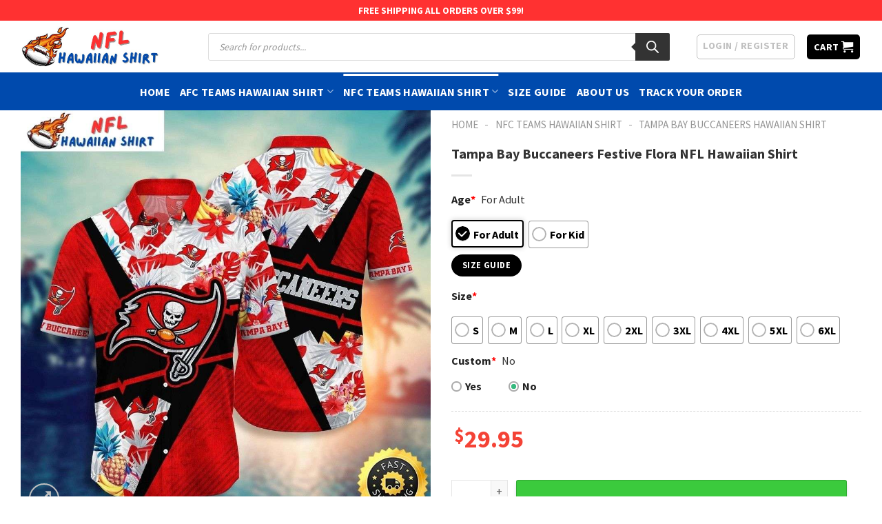

--- FILE ---
content_type: text/html; charset=UTF-8
request_url: https://nflhawaiianshirt.com/product/tampa-bay-buccaneers-festive-flora-nfl-hawaiian-shirt/
body_size: 44102
content:
<!DOCTYPE html>
<!--[if IE 9 ]> <html lang="en-US" prefix="og: https://ogp.me/ns#" class="ie9 loading-site no-js"> <![endif]-->
<!--[if IE 8 ]> <html lang="en-US" prefix="og: https://ogp.me/ns#" class="ie8 loading-site no-js"> <![endif]-->
<!--[if (gte IE 9)|!(IE)]><!--><html lang="en-US" prefix="og: https://ogp.me/ns#" class="loading-site no-js"> <!--<![endif]-->
<head>
	<meta charset="UTF-8" />
	<link rel="profile" href="https://gmpg.org/xfn/11" />
	<link rel="pingback" href="https://nflhawaiianshirt.com/xmlrpc.php" />

	<script>(function(html){html.className = html.className.replace(/\bno-js\b/,'js')})(document.documentElement);</script>
<meta name="viewport" content="width=device-width, initial-scale=1, maximum-scale=1" />
<!-- Search Engine Optimization by Rank Math PRO - https://rankmath.com/ -->
<title>Tampa Bay Buccaneers Festive Flora NFL Hawaiian Shirt - NFL Hawaiian Shirts | Shop Exclusive NFL-Themed Island Wear</title>
<meta name="description" content="This product is in the collection Tampa Bay Buccaneers Hawaiian Shirt from NFLHawaiianShirt.com ✓ Unique designs ✓ Breezy ✓ Customizable print-on-demand items"/>
<meta name="robots" content="follow, index, max-snippet:-1, max-video-preview:-1, max-image-preview:large"/>
<link rel="canonical" href="https://nflhawaiianshirt.com/product/tampa-bay-buccaneers-festive-flora-nfl-hawaiian-shirt/" />
<meta property="og:locale" content="en_US" />
<meta property="og:type" content="product" />
<meta property="og:title" content="Tampa Bay Buccaneers Festive Flora NFL Hawaiian Shirt - NFL Hawaiian Shirts | Shop Exclusive NFL-Themed Island Wear" />
<meta property="og:description" content="This product is in the collection Tampa Bay Buccaneers Hawaiian Shirt from NFLHawaiianShirt.com ✓ Unique designs ✓ Breezy ✓ Customizable print-on-demand items" />
<meta property="og:url" content="https://nflhawaiianshirt.com/product/tampa-bay-buccaneers-festive-flora-nfl-hawaiian-shirt/" />
<meta property="og:site_name" content="NFL Hawaiian Shirts | Shop Exclusive NFL-Themed Island Wear" />
<meta property="og:image" content="https://images.nflhawaiianshirt.com/wp-content/uploads/2024/05/Tampa-Bay-Buccaneers-Festive-Flora-NFL-Hawaiian-Shirt-1.jpg" />
<meta property="og:image:secure_url" content="https://images.nflhawaiianshirt.com/wp-content/uploads/2024/05/Tampa-Bay-Buccaneers-Festive-Flora-NFL-Hawaiian-Shirt-1.jpg" />
<meta property="og:image:width" content="1000" />
<meta property="og:image:height" content="1000" />
<meta property="og:image:alt" content="Tampa Bay Buccaneers Festive Flora NFL Hawaiian Shirt 1" />
<meta property="og:image:type" content="image/jpeg" />
<meta property="product:price:amount" content="29.95" />
<meta property="product:price:currency" content="USD" />
<meta property="product:availability" content="instock" />
<meta property="product:retailer_item_id" content="0FECJDPI" />
<meta name="twitter:card" content="summary_large_image" />
<meta name="twitter:title" content="Tampa Bay Buccaneers Festive Flora NFL Hawaiian Shirt - NFL Hawaiian Shirts | Shop Exclusive NFL-Themed Island Wear" />
<meta name="twitter:description" content="This product is in the collection Tampa Bay Buccaneers Hawaiian Shirt from NFLHawaiianShirt.com ✓ Unique designs ✓ Breezy ✓ Customizable print-on-demand items" />
<meta name="twitter:image" content="https://images.nflhawaiianshirt.com/wp-content/uploads/2024/05/Tampa-Bay-Buccaneers-Festive-Flora-NFL-Hawaiian-Shirt-1.jpg" />
<meta name="twitter:label1" content="Price" />
<meta name="twitter:data1" content="&#036;29.95" />
<meta name="twitter:label2" content="Availability" />
<meta name="twitter:data2" content="In stock" />
<script type="application/ld+json" class="rank-math-schema-pro">{"@context":"https://schema.org","@graph":[{"@type":["ClothingStore","Organization"],"@id":"https://nflhawaiianshirt.com/#organization","name":"NFLHawaiianShirt","url":"https://nflhawaiianshirt.com","logo":{"@type":"ImageObject","@id":"https://nflhawaiianshirt.com/#logo","url":"https://nflhawaiianshirt.com/wp-content/uploads/2024/04/NFL-hawaiian-shirt-logo-social.jpg","contentUrl":"https://nflhawaiianshirt.com/wp-content/uploads/2024/04/NFL-hawaiian-shirt-logo-social.jpg","caption":"NFLHawaiianShirt","inLanguage":"en-US","width":"1000","height":"1000"},"openingHours":["Monday,Tuesday,Wednesday,Thursday,Friday,Saturday,Sunday 09:00-17:00"],"image":{"@id":"https://nflhawaiianshirt.com/#logo"}},{"@type":"WebSite","@id":"https://nflhawaiianshirt.com/#website","url":"https://nflhawaiianshirt.com","name":"NFLHawaiianShirt","publisher":{"@id":"https://nflhawaiianshirt.com/#organization"},"inLanguage":"en-US"},{"@type":"ImageObject","@id":"https://images.nflhawaiianshirt.com/wp-content/uploads/2024/05/Tampa-Bay-Buccaneers-Festive-Flora-NFL-Hawaiian-Shirt-1.jpg","url":"https://images.nflhawaiianshirt.com/wp-content/uploads/2024/05/Tampa-Bay-Buccaneers-Festive-Flora-NFL-Hawaiian-Shirt-1.jpg","width":"1000","height":"1000","caption":"Tampa Bay Buccaneers Festive Flora NFL Hawaiian Shirt 1","inLanguage":"en-US"},{"@type":"BreadcrumbList","@id":"https://nflhawaiianshirt.com/product/tampa-bay-buccaneers-festive-flora-nfl-hawaiian-shirt/#breadcrumb","itemListElement":[{"@type":"ListItem","position":"1","item":{"@id":"https://nflhawaiianshirt.com","name":"Home"}},{"@type":"ListItem","position":"2","item":{"@id":"https://nflhawaiianshirt.com/collections/nfc-teams-hawaiian-shirt/","name":"NFC Teams Hawaiian Shirt"}},{"@type":"ListItem","position":"3","item":{"@id":"https://nflhawaiianshirt.com/collections/tampa-bay-buccaneers-hawaiian-shirt/","name":"Tampa Bay Buccaneers Hawaiian Shirt"}},{"@type":"ListItem","position":"4","item":{"@id":"https://nflhawaiianshirt.com/product/tampa-bay-buccaneers-festive-flora-nfl-hawaiian-shirt/","name":"Tampa Bay Buccaneers Festive Flora NFL Hawaiian Shirt"}}]},{"@type":"ItemPage","@id":"https://nflhawaiianshirt.com/product/tampa-bay-buccaneers-festive-flora-nfl-hawaiian-shirt/#webpage","url":"https://nflhawaiianshirt.com/product/tampa-bay-buccaneers-festive-flora-nfl-hawaiian-shirt/","name":"Tampa Bay Buccaneers Festive Flora NFL Hawaiian Shirt - NFL Hawaiian Shirts | Shop Exclusive NFL-Themed Island Wear","datePublished":"2024-05-16T21:34:30+00:00","dateModified":"2024-05-16T21:34:30+00:00","isPartOf":{"@id":"https://nflhawaiianshirt.com/#website"},"primaryImageOfPage":{"@id":"https://images.nflhawaiianshirt.com/wp-content/uploads/2024/05/Tampa-Bay-Buccaneers-Festive-Flora-NFL-Hawaiian-Shirt-1.jpg"},"inLanguage":"en-US","breadcrumb":{"@id":"https://nflhawaiianshirt.com/product/tampa-bay-buccaneers-festive-flora-nfl-hawaiian-shirt/#breadcrumb"}},{"@type":"Product","name":"Tampa Bay Buccaneers Festive Flora NFL Hawaiian Shirt - NFL Hawaiian Shirts | Shop Exclusive NFL-Themed Island Wear","description":"This product is in the collection Tampa Bay Buccaneers Hawaiian Shirt from NFLHawaiianShirt.com \u2713 Unique designs \u2713 Breezy \u2713 Customizable print-on-demand items \u2713 Comfortable \u2713 High-quality \u2713 Easy to care for \u2713 Limited edition pieces \u2713 Available in a range of colours and styles for men, women \u2713 Uniquely yours \u2713 Worldwide Shipping \u2713 Tropical Wear \u2713 Shop now!","sku":"0FECJDPI","category":"NFC Teams Hawaiian Shirt &gt; Tampa Bay Buccaneers Hawaiian Shirt","mainEntityOfPage":{"@id":"https://nflhawaiianshirt.com/product/tampa-bay-buccaneers-festive-flora-nfl-hawaiian-shirt/#webpage"},"image":[{"@type":"ImageObject","url":"https://images.nflhawaiianshirt.com/wp-content/uploads/2024/05/Tampa-Bay-Buccaneers-Festive-Flora-NFL-Hawaiian-Shirt-1.jpg","height":"1000","width":"1000"}],"offers":{"@type":"Offer","price":"29.95","priceCurrency":"USD","priceValidUntil":"2027-12-31","availability":"https://schema.org/InStock","itemCondition":"NewCondition","url":"https://nflhawaiianshirt.com/product/tampa-bay-buccaneers-festive-flora-nfl-hawaiian-shirt/","seller":{"@type":"Organization","@id":"https://nflhawaiianshirt.com/","name":"NFLHawaiianShirt","url":"https://nflhawaiianshirt.com","logo":"https://nflhawaiianshirt.com/wp-content/uploads/2024/04/NFL-hawaiian-shirt-logo-social.jpg"}},"@id":"https://nflhawaiianshirt.com/product/tampa-bay-buccaneers-festive-flora-nfl-hawaiian-shirt/#richSnippet"}]}</script>
<!-- /Rank Math WordPress SEO plugin -->

<link rel='dns-prefetch' href='//cdn.jsdelivr.net' />
<link rel='dns-prefetch' href='//fonts.googleapis.com' />
<link rel="alternate" type="application/rss+xml" title="NFL Hawaiian Shirts | Shop Exclusive NFL-Themed Island Wear &raquo; Feed" href="https://nflhawaiianshirt.com/feed/" />
<link rel="alternate" type="application/rss+xml" title="NFL Hawaiian Shirts | Shop Exclusive NFL-Themed Island Wear &raquo; Comments Feed" href="https://nflhawaiianshirt.com/comments/feed/" />
<link rel="alternate" type="application/rss+xml" title="NFL Hawaiian Shirts | Shop Exclusive NFL-Themed Island Wear &raquo; Tampa Bay Buccaneers Festive Flora NFL Hawaiian Shirt Comments Feed" href="https://nflhawaiianshirt.com/product/tampa-bay-buccaneers-festive-flora-nfl-hawaiian-shirt/feed/" />
<link rel="alternate" title="oEmbed (JSON)" type="application/json+oembed" href="https://nflhawaiianshirt.com/wp-json/oembed/1.0/embed?url=https%3A%2F%2Fnflhawaiianshirt.com%2Fproduct%2Ftampa-bay-buccaneers-festive-flora-nfl-hawaiian-shirt%2F" />
<link rel="alternate" title="oEmbed (XML)" type="text/xml+oembed" href="https://nflhawaiianshirt.com/wp-json/oembed/1.0/embed?url=https%3A%2F%2Fnflhawaiianshirt.com%2Fproduct%2Ftampa-bay-buccaneers-festive-flora-nfl-hawaiian-shirt%2F&#038;format=xml" />
<link rel="prefetch" href="https://nflhawaiianshirt.com/wp-content/themes/flatsome/assets/js/chunk.countup.fe2c1016.js" />
<link rel="prefetch" href="https://nflhawaiianshirt.com/wp-content/themes/flatsome/assets/js/chunk.sticky-sidebar.a58a6557.js" />
<link rel="prefetch" href="https://nflhawaiianshirt.com/wp-content/themes/flatsome/assets/js/chunk.tooltips.29144c1c.js" />
<link rel="prefetch" href="https://nflhawaiianshirt.com/wp-content/themes/flatsome/assets/js/chunk.vendors-popups.947eca5c.js" />
<link rel="prefetch" href="https://nflhawaiianshirt.com/wp-content/themes/flatsome/assets/js/chunk.vendors-slider.f0d2cbc9.js" />
<style id='wp-img-auto-sizes-contain-inline-css' type='text/css'>
img:is([sizes=auto i],[sizes^="auto," i]){contain-intrinsic-size:3000px 1500px}
/*# sourceURL=wp-img-auto-sizes-contain-inline-css */
</style>
<style id='wp-emoji-styles-inline-css' type='text/css'>

	img.wp-smiley, img.emoji {
		display: inline !important;
		border: none !important;
		box-shadow: none !important;
		height: 1em !important;
		width: 1em !important;
		margin: 0 0.07em !important;
		vertical-align: -0.1em !important;
		background: none !important;
		padding: 0 !important;
	}
/*# sourceURL=wp-emoji-styles-inline-css */
</style>
<style id='wp-block-library-inline-css' type='text/css'>
:root{--wp-block-synced-color:#7a00df;--wp-block-synced-color--rgb:122,0,223;--wp-bound-block-color:var(--wp-block-synced-color);--wp-editor-canvas-background:#ddd;--wp-admin-theme-color:#007cba;--wp-admin-theme-color--rgb:0,124,186;--wp-admin-theme-color-darker-10:#006ba1;--wp-admin-theme-color-darker-10--rgb:0,107,160.5;--wp-admin-theme-color-darker-20:#005a87;--wp-admin-theme-color-darker-20--rgb:0,90,135;--wp-admin-border-width-focus:2px}@media (min-resolution:192dpi){:root{--wp-admin-border-width-focus:1.5px}}.wp-element-button{cursor:pointer}:root .has-very-light-gray-background-color{background-color:#eee}:root .has-very-dark-gray-background-color{background-color:#313131}:root .has-very-light-gray-color{color:#eee}:root .has-very-dark-gray-color{color:#313131}:root .has-vivid-green-cyan-to-vivid-cyan-blue-gradient-background{background:linear-gradient(135deg,#00d084,#0693e3)}:root .has-purple-crush-gradient-background{background:linear-gradient(135deg,#34e2e4,#4721fb 50%,#ab1dfe)}:root .has-hazy-dawn-gradient-background{background:linear-gradient(135deg,#faaca8,#dad0ec)}:root .has-subdued-olive-gradient-background{background:linear-gradient(135deg,#fafae1,#67a671)}:root .has-atomic-cream-gradient-background{background:linear-gradient(135deg,#fdd79a,#004a59)}:root .has-nightshade-gradient-background{background:linear-gradient(135deg,#330968,#31cdcf)}:root .has-midnight-gradient-background{background:linear-gradient(135deg,#020381,#2874fc)}:root{--wp--preset--font-size--normal:16px;--wp--preset--font-size--huge:42px}.has-regular-font-size{font-size:1em}.has-larger-font-size{font-size:2.625em}.has-normal-font-size{font-size:var(--wp--preset--font-size--normal)}.has-huge-font-size{font-size:var(--wp--preset--font-size--huge)}.has-text-align-center{text-align:center}.has-text-align-left{text-align:left}.has-text-align-right{text-align:right}.has-fit-text{white-space:nowrap!important}#end-resizable-editor-section{display:none}.aligncenter{clear:both}.items-justified-left{justify-content:flex-start}.items-justified-center{justify-content:center}.items-justified-right{justify-content:flex-end}.items-justified-space-between{justify-content:space-between}.screen-reader-text{border:0;clip-path:inset(50%);height:1px;margin:-1px;overflow:hidden;padding:0;position:absolute;width:1px;word-wrap:normal!important}.screen-reader-text:focus{background-color:#ddd;clip-path:none;color:#444;display:block;font-size:1em;height:auto;left:5px;line-height:normal;padding:15px 23px 14px;text-decoration:none;top:5px;width:auto;z-index:100000}html :where(.has-border-color){border-style:solid}html :where([style*=border-top-color]){border-top-style:solid}html :where([style*=border-right-color]){border-right-style:solid}html :where([style*=border-bottom-color]){border-bottom-style:solid}html :where([style*=border-left-color]){border-left-style:solid}html :where([style*=border-width]){border-style:solid}html :where([style*=border-top-width]){border-top-style:solid}html :where([style*=border-right-width]){border-right-style:solid}html :where([style*=border-bottom-width]){border-bottom-style:solid}html :where([style*=border-left-width]){border-left-style:solid}html :where(img[class*=wp-image-]){height:auto;max-width:100%}:where(figure){margin:0 0 1em}html :where(.is-position-sticky){--wp-admin--admin-bar--position-offset:var(--wp-admin--admin-bar--height,0px)}@media screen and (max-width:600px){html :where(.is-position-sticky){--wp-admin--admin-bar--position-offset:0px}}

/*# sourceURL=wp-block-library-inline-css */
</style><link rel='stylesheet' id='wc-blocks-style-css' href='https://nflhawaiianshirt.com/wp-content/plugins/woocommerce/assets/client/blocks/wc-blocks.css?ver=wc-9.8.6' type='text/css' media='all' />
<style id='global-styles-inline-css' type='text/css'>
:root{--wp--preset--aspect-ratio--square: 1;--wp--preset--aspect-ratio--4-3: 4/3;--wp--preset--aspect-ratio--3-4: 3/4;--wp--preset--aspect-ratio--3-2: 3/2;--wp--preset--aspect-ratio--2-3: 2/3;--wp--preset--aspect-ratio--16-9: 16/9;--wp--preset--aspect-ratio--9-16: 9/16;--wp--preset--color--black: #000000;--wp--preset--color--cyan-bluish-gray: #abb8c3;--wp--preset--color--white: #ffffff;--wp--preset--color--pale-pink: #f78da7;--wp--preset--color--vivid-red: #cf2e2e;--wp--preset--color--luminous-vivid-orange: #ff6900;--wp--preset--color--luminous-vivid-amber: #fcb900;--wp--preset--color--light-green-cyan: #7bdcb5;--wp--preset--color--vivid-green-cyan: #00d084;--wp--preset--color--pale-cyan-blue: #8ed1fc;--wp--preset--color--vivid-cyan-blue: #0693e3;--wp--preset--color--vivid-purple: #9b51e0;--wp--preset--gradient--vivid-cyan-blue-to-vivid-purple: linear-gradient(135deg,rgb(6,147,227) 0%,rgb(155,81,224) 100%);--wp--preset--gradient--light-green-cyan-to-vivid-green-cyan: linear-gradient(135deg,rgb(122,220,180) 0%,rgb(0,208,130) 100%);--wp--preset--gradient--luminous-vivid-amber-to-luminous-vivid-orange: linear-gradient(135deg,rgb(252,185,0) 0%,rgb(255,105,0) 100%);--wp--preset--gradient--luminous-vivid-orange-to-vivid-red: linear-gradient(135deg,rgb(255,105,0) 0%,rgb(207,46,46) 100%);--wp--preset--gradient--very-light-gray-to-cyan-bluish-gray: linear-gradient(135deg,rgb(238,238,238) 0%,rgb(169,184,195) 100%);--wp--preset--gradient--cool-to-warm-spectrum: linear-gradient(135deg,rgb(74,234,220) 0%,rgb(151,120,209) 20%,rgb(207,42,186) 40%,rgb(238,44,130) 60%,rgb(251,105,98) 80%,rgb(254,248,76) 100%);--wp--preset--gradient--blush-light-purple: linear-gradient(135deg,rgb(255,206,236) 0%,rgb(152,150,240) 100%);--wp--preset--gradient--blush-bordeaux: linear-gradient(135deg,rgb(254,205,165) 0%,rgb(254,45,45) 50%,rgb(107,0,62) 100%);--wp--preset--gradient--luminous-dusk: linear-gradient(135deg,rgb(255,203,112) 0%,rgb(199,81,192) 50%,rgb(65,88,208) 100%);--wp--preset--gradient--pale-ocean: linear-gradient(135deg,rgb(255,245,203) 0%,rgb(182,227,212) 50%,rgb(51,167,181) 100%);--wp--preset--gradient--electric-grass: linear-gradient(135deg,rgb(202,248,128) 0%,rgb(113,206,126) 100%);--wp--preset--gradient--midnight: linear-gradient(135deg,rgb(2,3,129) 0%,rgb(40,116,252) 100%);--wp--preset--font-size--small: 13px;--wp--preset--font-size--medium: 20px;--wp--preset--font-size--large: 36px;--wp--preset--font-size--x-large: 42px;--wp--preset--spacing--20: 0.44rem;--wp--preset--spacing--30: 0.67rem;--wp--preset--spacing--40: 1rem;--wp--preset--spacing--50: 1.5rem;--wp--preset--spacing--60: 2.25rem;--wp--preset--spacing--70: 3.38rem;--wp--preset--spacing--80: 5.06rem;--wp--preset--shadow--natural: 6px 6px 9px rgba(0, 0, 0, 0.2);--wp--preset--shadow--deep: 12px 12px 50px rgba(0, 0, 0, 0.4);--wp--preset--shadow--sharp: 6px 6px 0px rgba(0, 0, 0, 0.2);--wp--preset--shadow--outlined: 6px 6px 0px -3px rgb(255, 255, 255), 6px 6px rgb(0, 0, 0);--wp--preset--shadow--crisp: 6px 6px 0px rgb(0, 0, 0);}:where(.is-layout-flex){gap: 0.5em;}:where(.is-layout-grid){gap: 0.5em;}body .is-layout-flex{display: flex;}.is-layout-flex{flex-wrap: wrap;align-items: center;}.is-layout-flex > :is(*, div){margin: 0;}body .is-layout-grid{display: grid;}.is-layout-grid > :is(*, div){margin: 0;}:where(.wp-block-columns.is-layout-flex){gap: 2em;}:where(.wp-block-columns.is-layout-grid){gap: 2em;}:where(.wp-block-post-template.is-layout-flex){gap: 1.25em;}:where(.wp-block-post-template.is-layout-grid){gap: 1.25em;}.has-black-color{color: var(--wp--preset--color--black) !important;}.has-cyan-bluish-gray-color{color: var(--wp--preset--color--cyan-bluish-gray) !important;}.has-white-color{color: var(--wp--preset--color--white) !important;}.has-pale-pink-color{color: var(--wp--preset--color--pale-pink) !important;}.has-vivid-red-color{color: var(--wp--preset--color--vivid-red) !important;}.has-luminous-vivid-orange-color{color: var(--wp--preset--color--luminous-vivid-orange) !important;}.has-luminous-vivid-amber-color{color: var(--wp--preset--color--luminous-vivid-amber) !important;}.has-light-green-cyan-color{color: var(--wp--preset--color--light-green-cyan) !important;}.has-vivid-green-cyan-color{color: var(--wp--preset--color--vivid-green-cyan) !important;}.has-pale-cyan-blue-color{color: var(--wp--preset--color--pale-cyan-blue) !important;}.has-vivid-cyan-blue-color{color: var(--wp--preset--color--vivid-cyan-blue) !important;}.has-vivid-purple-color{color: var(--wp--preset--color--vivid-purple) !important;}.has-black-background-color{background-color: var(--wp--preset--color--black) !important;}.has-cyan-bluish-gray-background-color{background-color: var(--wp--preset--color--cyan-bluish-gray) !important;}.has-white-background-color{background-color: var(--wp--preset--color--white) !important;}.has-pale-pink-background-color{background-color: var(--wp--preset--color--pale-pink) !important;}.has-vivid-red-background-color{background-color: var(--wp--preset--color--vivid-red) !important;}.has-luminous-vivid-orange-background-color{background-color: var(--wp--preset--color--luminous-vivid-orange) !important;}.has-luminous-vivid-amber-background-color{background-color: var(--wp--preset--color--luminous-vivid-amber) !important;}.has-light-green-cyan-background-color{background-color: var(--wp--preset--color--light-green-cyan) !important;}.has-vivid-green-cyan-background-color{background-color: var(--wp--preset--color--vivid-green-cyan) !important;}.has-pale-cyan-blue-background-color{background-color: var(--wp--preset--color--pale-cyan-blue) !important;}.has-vivid-cyan-blue-background-color{background-color: var(--wp--preset--color--vivid-cyan-blue) !important;}.has-vivid-purple-background-color{background-color: var(--wp--preset--color--vivid-purple) !important;}.has-black-border-color{border-color: var(--wp--preset--color--black) !important;}.has-cyan-bluish-gray-border-color{border-color: var(--wp--preset--color--cyan-bluish-gray) !important;}.has-white-border-color{border-color: var(--wp--preset--color--white) !important;}.has-pale-pink-border-color{border-color: var(--wp--preset--color--pale-pink) !important;}.has-vivid-red-border-color{border-color: var(--wp--preset--color--vivid-red) !important;}.has-luminous-vivid-orange-border-color{border-color: var(--wp--preset--color--luminous-vivid-orange) !important;}.has-luminous-vivid-amber-border-color{border-color: var(--wp--preset--color--luminous-vivid-amber) !important;}.has-light-green-cyan-border-color{border-color: var(--wp--preset--color--light-green-cyan) !important;}.has-vivid-green-cyan-border-color{border-color: var(--wp--preset--color--vivid-green-cyan) !important;}.has-pale-cyan-blue-border-color{border-color: var(--wp--preset--color--pale-cyan-blue) !important;}.has-vivid-cyan-blue-border-color{border-color: var(--wp--preset--color--vivid-cyan-blue) !important;}.has-vivid-purple-border-color{border-color: var(--wp--preset--color--vivid-purple) !important;}.has-vivid-cyan-blue-to-vivid-purple-gradient-background{background: var(--wp--preset--gradient--vivid-cyan-blue-to-vivid-purple) !important;}.has-light-green-cyan-to-vivid-green-cyan-gradient-background{background: var(--wp--preset--gradient--light-green-cyan-to-vivid-green-cyan) !important;}.has-luminous-vivid-amber-to-luminous-vivid-orange-gradient-background{background: var(--wp--preset--gradient--luminous-vivid-amber-to-luminous-vivid-orange) !important;}.has-luminous-vivid-orange-to-vivid-red-gradient-background{background: var(--wp--preset--gradient--luminous-vivid-orange-to-vivid-red) !important;}.has-very-light-gray-to-cyan-bluish-gray-gradient-background{background: var(--wp--preset--gradient--very-light-gray-to-cyan-bluish-gray) !important;}.has-cool-to-warm-spectrum-gradient-background{background: var(--wp--preset--gradient--cool-to-warm-spectrum) !important;}.has-blush-light-purple-gradient-background{background: var(--wp--preset--gradient--blush-light-purple) !important;}.has-blush-bordeaux-gradient-background{background: var(--wp--preset--gradient--blush-bordeaux) !important;}.has-luminous-dusk-gradient-background{background: var(--wp--preset--gradient--luminous-dusk) !important;}.has-pale-ocean-gradient-background{background: var(--wp--preset--gradient--pale-ocean) !important;}.has-electric-grass-gradient-background{background: var(--wp--preset--gradient--electric-grass) !important;}.has-midnight-gradient-background{background: var(--wp--preset--gradient--midnight) !important;}.has-small-font-size{font-size: var(--wp--preset--font-size--small) !important;}.has-medium-font-size{font-size: var(--wp--preset--font-size--medium) !important;}.has-large-font-size{font-size: var(--wp--preset--font-size--large) !important;}.has-x-large-font-size{font-size: var(--wp--preset--font-size--x-large) !important;}
/*# sourceURL=global-styles-inline-css */
</style>

<style id='classic-theme-styles-inline-css' type='text/css'>
/*! This file is auto-generated */
.wp-block-button__link{color:#fff;background-color:#32373c;border-radius:9999px;box-shadow:none;text-decoration:none;padding:calc(.667em + 2px) calc(1.333em + 2px);font-size:1.125em}.wp-block-file__button{background:#32373c;color:#fff;text-decoration:none}
/*# sourceURL=/wp-includes/css/classic-themes.min.css */
</style>
<link rel='stylesheet' id='contact-form-7-css' href='https://nflhawaiianshirt.com/wp-content/plugins/contact-form-7/includes/css/styles.css?ver=5.9.8' type='text/css' media='all' />
<link rel='stylesheet' id='wcpa-datetime-css' href='https://nflhawaiianshirt.com/wp-content/plugins/seo-woo-custom-pro/assets/plugins/datetimepicker/jquery.datetimepicker.min.css?ver=4.1.4' type='text/css' media='all' />
<link rel='stylesheet' id='wcpa-colorpicker-css' href='https://nflhawaiianshirt.com/wp-content/plugins/seo-woo-custom-pro/assets/plugins/spectrum/spectrum.min.css?ver=4.1.4' type='text/css' media='all' />
<link rel='stylesheet' id='wcpa-frontend-css' href='https://nflhawaiianshirt.com/wp-content/plugins/seo-woo-custom-pro/assets/css/frontend.min.css?ver=4.1.4' type='text/css' media='all' />
<link rel='stylesheet' id='photoswipe-css' href='https://nflhawaiianshirt.com/wp-content/plugins/woocommerce/assets/css/photoswipe/photoswipe.min.css?ver=9.8.6' type='text/css' media='all' />
<link rel='stylesheet' id='photoswipe-default-skin-css' href='https://nflhawaiianshirt.com/wp-content/plugins/woocommerce/assets/css/photoswipe/default-skin/default-skin.min.css?ver=9.8.6' type='text/css' media='all' />
<style id='woocommerce-inline-inline-css' type='text/css'>
.woocommerce form .form-row .required { visibility: visible; }
/*# sourceURL=woocommerce-inline-inline-css */
</style>
<link rel='stylesheet' id='wt-woocommerce-related-products-css' href='https://nflhawaiianshirt.com/wp-content/plugins/wt-woocommerce-related-products/public/css/custom-related-products-public.css?ver=1.7.0' type='text/css' media='all' />
<link rel='stylesheet' id='wc-gateway-ppec-frontend-css' href='https://nflhawaiianshirt.com/wp-content/plugins/woocommerce-gateway-paypal-express-checkout/assets/css/wc-gateway-ppec-frontend.css?ver=2.1.3' type='text/css' media='all' />
<link rel='stylesheet' id='brands-styles-css' href='https://nflhawaiianshirt.com/wp-content/plugins/woocommerce/assets/css/brands.css?ver=9.8.6' type='text/css' media='all' />
<link rel='stylesheet' id='dgwt-wcas-style-css' href='https://nflhawaiianshirt.com/wp-content/plugins/ajax-search-for-woocommerce/assets/css/style.min.css?ver=1.27.0' type='text/css' media='all' />
<link rel='stylesheet' id='child-style-css' href='https://nflhawaiianshirt.com/wp-content/themes/bm-flatsome-child/style.css?ver=3.0.8489' type='text/css' media='all' />
<link rel='stylesheet' id='stripe_styles-css' href='https://nflhawaiianshirt.com/wp-content/plugins/woocommerce-gateway-stripe/assets/css/stripe-styles.css?ver=6.0.0' type='text/css' media='all' />
<link rel='stylesheet' id='flatsome-main-css' href='https://nflhawaiianshirt.com/wp-content/themes/flatsome/assets/css/flatsome.css?ver=3.15.3' type='text/css' media='all' />
<style id='flatsome-main-inline-css' type='text/css'>
@font-face {
				font-family: "fl-icons";
				font-display: block;
				src: url(https://nflhawaiianshirt.com/wp-content/themes/flatsome/assets/css/icons/fl-icons.eot?v=3.15.3);
				src:
					url(https://nflhawaiianshirt.com/wp-content/themes/flatsome/assets/css/icons/fl-icons.eot#iefix?v=3.15.3) format("embedded-opentype"),
					url(https://nflhawaiianshirt.com/wp-content/themes/flatsome/assets/css/icons/fl-icons.woff2?v=3.15.3) format("woff2"),
					url(https://nflhawaiianshirt.com/wp-content/themes/flatsome/assets/css/icons/fl-icons.ttf?v=3.15.3) format("truetype"),
					url(https://nflhawaiianshirt.com/wp-content/themes/flatsome/assets/css/icons/fl-icons.woff?v=3.15.3) format("woff"),
					url(https://nflhawaiianshirt.com/wp-content/themes/flatsome/assets/css/icons/fl-icons.svg?v=3.15.3#fl-icons) format("svg");
			}
/*# sourceURL=flatsome-main-inline-css */
</style>
<link rel='stylesheet' id='flatsome-shop-css' href='https://nflhawaiianshirt.com/wp-content/themes/flatsome/assets/css/flatsome-shop.css?ver=3.15.3' type='text/css' media='all' />
<link rel='stylesheet' id='flatsome-style-css' href='https://nflhawaiianshirt.com/wp-content/themes/bm-flatsome-child/style.css?ver=3.0' type='text/css' media='all' />
<link rel='stylesheet' id='flatsome-googlefonts-css' href='//fonts.googleapis.com/css?family=Source+Sans+Pro%3Aregular%2C700%2Cregular%2C700%7CDancing+Script%3Aregular%2C400&#038;display=swap&#038;ver=3.9' type='text/css' media='all' />
<script type="text/javascript" src="https://nflhawaiianshirt.com/wp-includes/js/jquery/jquery.min.js?ver=3.7.1" id="jquery-core-js"></script>
<script type="text/javascript" src="https://nflhawaiianshirt.com/wp-includes/js/jquery/jquery-migrate.min.js?ver=3.4.1" id="jquery-migrate-js"></script>
<script type="text/javascript" src="https://nflhawaiianshirt.com/wp-content/plugins/woocommerce/assets/js/jquery-blockui/jquery.blockUI.min.js?ver=2.7.0-wc.9.8.6" id="jquery-blockui-js" defer="defer" data-wp-strategy="defer"></script>
<script type="text/javascript" id="wc-add-to-cart-js-extra">
/* <![CDATA[ */
var wc_add_to_cart_params = {"ajax_url":"/wp-admin/admin-ajax.php","wc_ajax_url":"/?wc-ajax=%%endpoint%%","i18n_view_cart":"View cart","cart_url":"https://nflhawaiianshirt.com/cart/","is_cart":"","cart_redirect_after_add":"no"};
//# sourceURL=wc-add-to-cart-js-extra
/* ]]> */
</script>
<script type="text/javascript" src="https://nflhawaiianshirt.com/wp-content/plugins/woocommerce/assets/js/frontend/add-to-cart.min.js?ver=9.8.6" id="wc-add-to-cart-js" defer="defer" data-wp-strategy="defer"></script>
<script type="text/javascript" src="https://nflhawaiianshirt.com/wp-content/plugins/woocommerce/assets/js/photoswipe/photoswipe.min.js?ver=4.1.1-wc.9.8.6" id="photoswipe-js" defer="defer" data-wp-strategy="defer"></script>
<script type="text/javascript" src="https://nflhawaiianshirt.com/wp-content/plugins/woocommerce/assets/js/photoswipe/photoswipe-ui-default.min.js?ver=4.1.1-wc.9.8.6" id="photoswipe-ui-default-js" defer="defer" data-wp-strategy="defer"></script>
<script type="text/javascript" id="wc-single-product-js-extra">
/* <![CDATA[ */
var wc_single_product_params = {"i18n_required_rating_text":"Please select a rating","i18n_rating_options":["1 of 5 stars","2 of 5 stars","3 of 5 stars","4 of 5 stars","5 of 5 stars"],"i18n_product_gallery_trigger_text":"View full-screen image gallery","review_rating_required":"yes","flexslider":{"rtl":false,"animation":"slide","smoothHeight":true,"directionNav":false,"controlNav":"thumbnails","slideshow":false,"animationSpeed":500,"animationLoop":false,"allowOneSlide":false},"zoom_enabled":"","zoom_options":[],"photoswipe_enabled":"1","photoswipe_options":{"shareEl":false,"closeOnScroll":false,"history":false,"hideAnimationDuration":0,"showAnimationDuration":0},"flexslider_enabled":""};
//# sourceURL=wc-single-product-js-extra
/* ]]> */
</script>
<script type="text/javascript" src="https://nflhawaiianshirt.com/wp-content/plugins/woocommerce/assets/js/frontend/single-product.min.js?ver=9.8.6" id="wc-single-product-js" defer="defer" data-wp-strategy="defer"></script>
<script type="text/javascript" src="https://nflhawaiianshirt.com/wp-content/plugins/woocommerce/assets/js/js-cookie/js.cookie.min.js?ver=2.1.4-wc.9.8.6" id="js-cookie-js" defer="defer" data-wp-strategy="defer"></script>
<script type="text/javascript" id="woocommerce-js-extra">
/* <![CDATA[ */
var woocommerce_params = {"ajax_url":"/wp-admin/admin-ajax.php","wc_ajax_url":"/?wc-ajax=%%endpoint%%","i18n_password_show":"Show password","i18n_password_hide":"Hide password"};
//# sourceURL=woocommerce-js-extra
/* ]]> */
</script>
<script type="text/javascript" src="https://nflhawaiianshirt.com/wp-content/plugins/woocommerce/assets/js/frontend/woocommerce.min.js?ver=9.8.6" id="woocommerce-js" defer="defer" data-wp-strategy="defer"></script>
<script type="text/javascript" src="https://nflhawaiianshirt.com/wp-content/plugins/wt-woocommerce-related-products/public/js/custom-related-products-public.js?ver=1.7.0" id="wt-woocommerce-related-products-js"></script>
<script type="text/javascript" id="woocommerce-tokenization-form-js-extra">
/* <![CDATA[ */
var wc_tokenization_form_params = {"is_registration_required":"","is_logged_in":""};
//# sourceURL=woocommerce-tokenization-form-js-extra
/* ]]> */
</script>
<script type="text/javascript" src="https://nflhawaiianshirt.com/wp-content/plugins/woocommerce/assets/js/frontend/tokenization-form.min.js?ver=9.8.6" id="woocommerce-tokenization-form-js"></script>
<!-- Google Analytics Code Snippet By Advanced WC Analytics (AWCA) --> <script async src="https://www.googletagmanager.com/gtag/js?id=G-MEHL9WWELT"></script>
		<script>
		  window.dataLayer = window.dataLayer || [];
		  function gtag(){dataLayer.push(arguments);}
		  gtag('js', new Date());gtag('config', 'G-MEHL9WWELT', {'anonymize_ip': true});</script> <!-- end of Google Analytics Code Snippet by Advanced WC Analytics (AWCA) --><link rel="https://api.w.org/" href="https://nflhawaiianshirt.com/wp-json/" /><link rel="alternate" title="JSON" type="application/json" href="https://nflhawaiianshirt.com/wp-json/wp/v2/product/45019" /><link rel="EditURI" type="application/rsd+xml" title="RSD" href="https://nflhawaiianshirt.com/xmlrpc.php?rsd" />
<meta name="generator" content="WordPress 6.9" />
<link rel='shortlink' href='https://nflhawaiianshirt.com/?p=45019' />
		<style>
			.dgwt-wcas-ico-magnifier,.dgwt-wcas-ico-magnifier-handler{max-width:20px}.dgwt-wcas-search-wrapp{max-width:600px}		</style>
			<style>
		.dgwt-wcas-flatsome-up {
			margin-top: -40vh;
		}

		#search-lightbox .dgwt-wcas-sf-wrapp input[type=search].dgwt-wcas-search-input {
			height: 60px;
			font-size: 20px;
		}

		#search-lightbox .dgwt-wcas-search-wrapp {
			-webkit-transition: all 100ms ease-in-out;
			-moz-transition: all 100ms ease-in-out;
			-ms-transition: all 100ms ease-in-out;
			-o-transition: all 100ms ease-in-out;
			transition: all 100ms ease-in-out;
		}

		.dgwt-wcas-overlay-mobile-on .mfp-wrap .mfp-content {
			width: 100vw;
		}

		.dgwt-wcas-overlay-mobile-on .mfp-close,
		.dgwt-wcas-overlay-mobile-on .nav-sidebar {
			display: none;
		}

		.dgwt-wcas-overlay-mobile-on .main-menu-overlay {
			display: none;
		}

		.dgwt-wcas-open .header-search-dropdown .nav-dropdown {
			opacity: 1;
			max-height: inherit;
			left: -15px !important;
		}

		.dgwt-wcas-open:not(.dgwt-wcas-theme-flatsome-dd-sc) .nav-right .header-search-dropdown .nav-dropdown {
			left: auto;
			/*right: -15px;*/
		}

		.dgwt-wcas-theme-flatsome .nav-dropdown .dgwt-wcas-search-wrapp {
			min-width: 450px;
		}

		.header-search-form {
			min-width: 250px;
		}
	</style>
	<style>.bg{opacity: 0; transition: opacity 1s; -webkit-transition: opacity 1s;} .bg-loaded{opacity: 1;}</style><!--[if IE]><link rel="stylesheet" type="text/css" href="https://nflhawaiianshirt.com/wp-content/themes/flatsome/assets/css/ie-fallback.css"><script src="//cdnjs.cloudflare.com/ajax/libs/html5shiv/3.6.1/html5shiv.js"></script><script>var head = document.getElementsByTagName('head')[0],style = document.createElement('style');style.type = 'text/css';style.styleSheet.cssText = ':before,:after{content:none !important';head.appendChild(style);setTimeout(function(){head.removeChild(style);}, 0);</script><script src="https://nflhawaiianshirt.com/wp-content/themes/flatsome/assets/libs/ie-flexibility.js"></script><![endif]--><script type="application/ld+json">{
   "@context":"https://schema.org",
   "@graph":[
      {
         "@type":"LocalBusiness",
         "name":"NFLHawaiianShirt",
          "alternateName":[ 
"NFL HAWAIIAN SHIRTS",
"nflhawaiianshirt",
"Clothing Store NFLHawaiianShirt"
],
         "foundingDate":"2021-05-20",
         "founder ":{
            "@id":"https://nflhawaiianshirt.com/derrice-pilkey/#person"
         },
         "slogan":"NFLHawaiianShirt - Specialize in creating Hawaiian shirts that celebrate every NFL for fans.",
         "award":"NFLHawaiianShirt - The premier destination for Hawaiian shirt lovers and NFL enthusiasts. With a professional team and commitment to quality, NFLHawaiianShirt quickly became the number-one choice and loved by many fans.",
         "url":"https://nflhawaiianshirt.com/",
"@id":"https://nflhawaiianshirt.com/#organization",
         "mainEntityofPage":{
            "@id":"https://nflhawaiianshirt.com/#webpage"
         },
         "sameAs":[
"https://fr.quora.com/profile/NFLhawaiianshirt",
"https://www.youtube.com/@NFLhawaiianshirt",
"https://www.instagram.com/nflhawaiianshirt/",
"https://www.linkedin.com/in/nflhawaiianshirt/",
"https://www.pinterest.com/nflhawaiianshirt/",
"https://www.blogger.com/profile/03973483076717863157",
"https://www.reddit.com/user/nflhawaiianshirt/",
"https://gravatar.com/nflhawaiianshirt",
"https://twitter.com/nflhwshirt",
"https://issuu.com/nflhawaiianshirt",
"https://sites.google.com/view/nflhawaiianshirt/",
"https://vimeo.com/nflhawaiianshirt",
"https://www.twitch.tv/nflhawaiianshirt",
"https://www.mixcloud.com/NFLhawaiianshirt/",
"https://linktr.ee/nflhawaiianshirt",
"https://www.dailymotion.com/nflhawaiianshirt",
"https://ko-fi.com/nflhawaiianshirt",
"https://profile.ameba.jp/ameba/nflhawaiianshirt"
         ],
"address":{
"@type":"PostalAddress",
"addressCountry":"US",
"postalCode":"75028",
"addressLocality":"Flower Mound",
"addressRegion":"TX",
"streetAddress":"4232 Riverside Dr"
},
         "logo":{
            "@type":"ImageObject",
            "@id":"https://nflhawaiianshirt.com/#logo",
            "inLanguage":"en-US",
            "url":"https://images.nflhawaiianshirt.com/wp-content/uploads/2024/04/NFL-hawaiian-shirt-main-logo.jpg",
            "width":6893,
            "height":195,
            "name":"NFLHawaiianShirt",
            "caption":"NFLHawaiianShirt"
         },
         "Image":{
            "@id":"https://nflhawaiianshirt.com/#logo"
         },
         "currenciesAccepted":"USD",
         "priceRange":"25.95 - 50.00",
         "paymentAccepted":[
            "Cash",
            "Credit Card"
         ],
         "aggregateRating":{
            "@type":"AggregateRating",
            "ratingValue":"5",
            "reviewCount":"20"
         },
         "telephone":"+1 (469) 920-3829",
         "contactPoint":{
            "@type":"ContactPoint",
            "url":"https://nflhawaiianshirt.com/contact-us/",
        	 "telephone":"+1 (469) 920-3829",
            "email":"support@nflhawaiianshirt.com"
         },
         "openingHoursSpecification":{
            "@type":"OpeningHoursSpecification",
            "dayOfWeek":[
               "Monday",
               "Tuesday",
               "Wednesday",
               "Thursday",
               "Friday",
               "Saturday"
            ],
            "opens":"09:00",
            "closes":"17:00"
         },
         "potentialAction":[
            {
               "@type":"SearchAction",
               "target":{
                  "@type":"EntryPoint",
                  "urlTemplate":"https://nflhawaiianshirt.com/?s={search_term_string}&post_type=product"
               },
               "query-input":"required name=search_term_string"
            },
            {
               "@type":"BuyAction",
               "target":{
                  "@type":"EntryPoint",
                  "urlTemplate":"https://nflhawaiianshirt.com/shop/",
                  "inLanguage":"us",
                  "actionPlatform":[
                     "http://schema.org/DesktopWebPlatform",
                     "http://schema.org/IOSPlatform",
                     "http://schema.org/AndroidPlatform"
                  ]
               }
            },
            {
               "@type":"OrderAction",
               "target":{
                  "@type":"EntryPoint",
                  "urlTemplate":"https://nflhawaiianshirt.com/contact-us/",
                  "inLanguage":"us",
                  "actionPlatform":[
                     "http://schema.org/DesktopWebPlatform",
                     "http://schema.org/IOSPlatform",
                     "http://schema.org/AndroidPlatform"
                  ]
               }
            }
         ],
 "hasOfferCatalog":{
         "@type":"OfferCatalog",
"name":"NFLHawaiianShirt",
 "itemListElement":[

{
"@type":"OfferCatalog",
"Name":"AFC TEAMS HAWAIIAN SHIRT",
"url":"https://nflhawaiianshirt.com/collections/afc-teams-hawaiian-shirt/",
 "itemListElement":[

{
"@type":"OfferCatalog",
"Name":"AFC East",
 "itemListElement":[
 {
"@type":"Offer",
"Name":"Buffalo Bills",
"itemOffered":"Category",
"url":"https://nflhawaiianshirt.com/collections/buffalo-bills-hawaiian-shirt/"
},
{
"@type":"Offer",
"Name":"Miami Dolphins",
"itemOffered":"Category",
"url":"https://nflhawaiianshirt.com/collections/miami-dolphins-hawaiian-shirt/"
},
{
"@type":"Offer",
"Name":"New England Patriots",
"itemOffered":"Category",
"url":"https://nflhawaiianshirt.com/collections/new-england-patriots-hawaiian-shirt/"
},
{
"@type":"Offer",
"Name":"New York Jets",
"itemOffered":"Category",
"url":"https://nflhawaiianshirt.com/collections/new-york-jets-hawaiian-shirt/"
}
]
},

{
"@type":"OfferCatalog",
"Name":"AFC North",
 "itemListElement":[
 {
"@type":"Offer",
"Name":"Baltimore Ravens",
"itemOffered":"Category",
"url":"https://nflhawaiianshirt.com/collections/baltimore-ravens-hawaiian-shirt/"
},
{
"@type":"Offer",
"Name":"Cincinnati Bengals",
"itemOffered":"Category",
"url":"https://nflhawaiianshirt.com/collections/cincinnati-bengals-hawaiian-shirt/"
},
{
"@type":"Offer",
"Name":"Cleveland Browns",
"itemOffered":"Category",
"url":"https://nflhawaiianshirt.com/collections/cleveland-browns-hawaiian-shirt/"
},
{
"@type":"Offer",
"Name":"Pittsburgh Steelers",
"itemOffered":"Category",
"url":"https://nflhawaiianshirt.com/collections/pittsburgh-steelers-hawaiian-shirt/"
}
]
},

{
"@type":"OfferCatalog",
"Name":"AFC South",
 "itemListElement":[
 {
"@type":"Offer",
"Name":"Houston Texans",
"itemOffered":"Category",
"url":"https://nflhawaiianshirt.com/collections/houston-texans-hawaiian-shirt/"
},
{
"@type":"Offer",
"Name":"Indianapolis Colts",
"itemOffered":"Category",
"url":"https://nflhawaiianshirt.com/collections/indianapolis-colts-hawaiian-shirt/"
},
{
"@type":"Offer",
"Name":"Jacksonville Jaguars",
"itemOffered":"Category",
"url":"https://nflhawaiianshirt.com/collections/jacksonville-jaguars-hawaiian-shirt/"
},
{
"@type":"Offer",
"Name":"Tennessee Titans",
"itemOffered":"Category",
"url":"https://nflhawaiianshirt.com/collections/tennessee-titans-hawaiian-shirt/"
}
]
},

{
"@type":"OfferCatalog",
"Name":"AFC West",
 "itemListElement":[
 {
"@type":"Offer",
"Name":"Denver Broncos",
"itemOffered":"Category",
"url":"https://nflhawaiianshirt.com/collections/denver-broncos-hawaiian-shirt/"
},
{
"@type":"Offer",
"Name":"Kansas City Chiefs",
"itemOffered":"Category",
"url":"https://nflhawaiianshirt.com/collections/kansas-city-chiefs-hawaiian-shirt/"
},
{
"@type":"Offer",
"Name":"Las Vegas Raiders",
"itemOffered":"Category",
"url":"https://nflhawaiianshirt.com/collections/las-vegas-raiders-hawaiian-shirt/"
},
{
"@type":"Offer",
"Name":"Los Angeles Chargers",
"itemOffered":"Category",
"url":"https://nflhawaiianshirt.com/collections/los-angeles-chargers-hawaiian-shirt/"
}
]
}

]
},

{
"@type":"OfferCatalog",
"Name":"NFC TEAMS HAWAIIAN SHIRT",
"url":"https://nflhawaiianshirt.com/collections/nfc-teams-hawaiian-shirt/",
 "itemListElement":[

{
"@type":"OfferCatalog",
"Name":"NFC East",
 "itemListElement":[
 {
"@type":"Offer",
"Name":"Dallas Cowboys",
"itemOffered":"Category",
"url":"https://nflhawaiianshirt.com/collections/dallas-cowboys-hawaiian-shirt/"
},
{
"@type":"Offer",
"Name":"New York Giants",
"itemOffered":"Category",
"url":"https://nflhawaiianshirt.com/collections/new-york-giants-hawaiian-shirt/"
},
{
"@type":"Offer",
"Name":"Philadelphia Eagles",
"itemOffered":"Category",
"url":"https://nflhawaiianshirt.com/collections/philadelphia-eagles-hawaiian-shirt/"
},
{
"@type":"Offer",
"Name":"Washington Commanders",
"itemOffered":"Category",
"url":"https://nflhawaiianshirt.com/collections/washington-commanders-hawaiian-shirt/"
}
]
},

{
"@type":"OfferCatalog",
"Name":"NFC North",
 "itemListElement":[
 {
"@type":"Offer",
"Name":"Chicago Bears",
"itemOffered":"Category",
"url":"https://nflhawaiianshirt.com/collections/chicago-bears-hawaiian-shirt/"
},
{
"@type":"Offer",
"Name":"Detroit Lions",
"itemOffered":"Category",
"url":"https://nflhawaiianshirt.com/collections/detroit-lions-hawaiian-shirt/"
},
{
"@type":"Offer",
"Name":"Green Bay Packers",
"itemOffered":"Category",
"url":"https://nflhawaiianshirt.com/collections/green-bay-packers-hawaiian-shirt/"
},
{
"@type":"Offer",
"Name":"Minnesota Vikings",
"itemOffered":"Category",
"url":"https://nflhawaiianshirt.com/collections/minnesota-vikings-hawaiian-shirt/"
}
]
},

{
"@type":"OfferCatalog",
"Name":"NFC South",
 "itemListElement":[
 {
"@type":"Offer",
"Name":"Atlanta Falcons",
"itemOffered":"Category",
"url":"https://nflhawaiianshirt.com/collections/atlanta-falcons-hawaiian-shirt/"
},
{
"@type":"Offer",
"Name":"Carolina Panthers",
"itemOffered":"Category",
"url":"https://nflhawaiianshirt.com/collections/carolina-panthers-hawaiian-shirt/"
},
{
"@type":"Offer",
"Name":"New Orleans Saints",
"itemOffered":"Category",
"url":"https://nflhawaiianshirt.com/collections/new-orleans-saints-hawaiian-shirt/"
},
{
"@type":"Offer",
"Name":"Tampa Bay Buccaneers",
"itemOffered":"Category",
"url":"https://nflhawaiianshirt.com/collections/tampa-bay-buccaneers-hawaiian-shirt/"
}
]
},
{
"@type":"OfferCatalog",
"Name":"NFC West",
 "itemListElement":[
 {
"@type":"Offer",
"Name":"Arizona Cardinals",
"itemOffered":"Category",
"url":"https://nflhawaiianshirt.com/collections/arizona-cardinals-hawaiian-shirt/"
},
{
"@type":"Offer",
"Name":"Los Angeles Rams",
"itemOffered":"Category",
"url":"https://nflhawaiianshirt.com/collections/los-angeles-rams-hawaiian-shirt/"
},
{
"@type":"Offer",
"Name":"San Francisco 49ers",
"itemOffered":"Category",
"url":"https://nflhawaiianshirt.com/collections/san-francisco-49ers-hawaiian-shirt/"
},
{
"@type":"Offer",
"Name":"Seattle Seahawks",
"itemOffered":"Category",
"url":"https://nflhawaiianshirt.com/collections/seattle-seahawks-hawaiian-shirt/"
}
]
}
]
}
]
}
},

      {
         "@type":"Person",
         "url":"https://nflhawaiianshirt.com/derrice-pilkey/",
         "@id":"https://nflhawaiianshirt.com/#person",
         "name":"Derrice Pilkey",
         "familyName":"Derrice",
        "givenName":"Pilkey",
         "additionalName":
[
            "CEO Derrice Pilkey",
            "NFLHawaiianShirt CEO",
            "NFLHawaiianShirt founder"
         ],
         "alternateName":
             "Derrice Pilkey",
         "description":"Derrice Pilkey, a lifelong NFL aficionado and fervent admirer of Hawaiian shirts, serves as the CEO and founder of NFLHawaiianShirt.com. With a profound love for both the NFL and the vibrant aesthetics of Hawaiian attire, Derrice established the business in May 2021 to merge his passions and share them with fellow enthusiasts.",
         "jobTitle":[
            "Leaser",
            "CEO",
            "Founder"
         ],
         "gender":"https://schema.org/Male",
         "sameAs":[
"https://www.facebook.com/derricepilkey/",
"https://www.youtube.com/@derricepilkey",
"https://www.instagram.com/derricepilkey/",
"https://www.linkedin.com/in/derricepilkey/",
"https://www.tumblr.com/derricepilkey",
"https://www.pinterest.com/derricepilkey/",
"https://vi.gravatar.com/pilkeycv1980",
"https://twitter.com/derricepilkey",
"https://issuu.com/derricepilkey",
"https://profile.hatena.ne.jp/derricepilkey/profile",
"https://vimeo.com/derricepilkey",
"https://www.scoop.it/u/derrice-pilkey-ceo-of-nflhawaiianshirt",
"https://www.twitch.tv/derricepilkey/about",
"https://archive.org/details/@derricepilkey/",
"https://trello.com/u/derricepilkey",
"https://linktr.ee/derricepilkey",
"https://about.me/derricepilkey/"
         ],
         "knowsLanguage":[
            "Vietnamese",
            "English"
         ],
	  "knows":[
{
"@type":"Person",
"sameAs":[
"https://en.wikipedia.org/wiki/John_Donahoe"
],
"name":"John Donahoe",
"jobTitle":"CEO",
"WorksFor":"Nike",
"birthDate":"1960-30-04",
"url":"https://en.wikipedia.org/wiki/John_Donahoe",
"@id":"kg:/m/026y0qv",
"mainEntityOfPage":"https://en.wikipedia.org/wiki/John_Donahoe",
"image":"https://upload.wikimedia.org/wikipedia/commons/8/84/JohnDonahoe.jpg"
},
{
"@type":"Person",
"sameAs":[
"https://de.wikipedia.org/wiki/Bj%C3%B8rn_Gulden"
],
"name":"Bjørn Gulden",
"jobTitle":"CEO",
"WorksFor":"Adidas",
"birthDate":"1960-04-06",
"url":"https://de.wikipedia.org/wiki/Bj%C3%B8rn_Gulden",
"@id":"kg:/g/12283nbx",
"mainEntityOfPage":"https://de.wikipedia.org/wiki/Bj%C3%B8rn_Gulden",
"image":"https://upload.wikimedia.org/wikipedia/commons/thumb/2/2c/2023-06-26_Fussball%2C_Frauen%2C_Deutsche_Nationalmannschaft%2C_Media_Day_1DX_6468_by_Stepro.jpg/330px-2023-06-26_Fussball%2C_Frauen%2C_Deutsche_Nationalmannschaft%2C_Media_Day_1DX_6468_by_Stepro.jpg"
},
{
"@type":"Person",
"sameAs":[
"https://en.wikipedia.org/wiki/Jochen_Zeitz"
],
"name":"Jochen Zeitz",
"jobTitle":"CEO",
"WorksFor":"Harley-Davidson",
"birthDate":"1963-06-04",
"url":"https://en.wikipedia.org/wiki/Jochen_Zeitz",
"@id":"kg:/m/02r3hbd",
"mainEntityOfPage":"https://en.wikipedia.org/wiki/Jochen_Zeitz"
}
            ],
      "knowsAbout":[
               {
                  "@type":"Specialty",
                  "additionalType":[
"https://en.wikipedia.org/wiki/American_football", 
"https://en.wikipedia.org/wiki/NFL_regular_season"         ],
                  "sameAs":[
                     "https://en.wikipedia.org/wiki/National_Football_League"
                  ],
                  "name":"National Football League",
                  "description":"The NFL is a pro American football league with 32 teams split between the AFC and NFC. Its season starts with a three-week preseason in August, followed by an 18-week regular season from early September to January. Each team plays 17 games with one bye week. Seven teams from each conference advance to the playoffs, leading to the Super Bowl in February between the AFC and NFC champions.",
                  "url":"https://en.wikipedia.org/wiki/National_Football_League",
                  "@id":"kg:/m/059yj"
               },
  {
                  "@type":"Specialty",
                  "name":"Aloha shirt",
                  "description":"The aloha shirt, also known as the Hawaiian shirt, is a type of dress shirt with a collar and buttons, typically short-sleeved and crafted from printed fabric. Originating in Hawaii, these shirts are traditionally worn untucked but can also be tucked into trousers. They are commonly worn for casual occasions or as informal business attire in Hawaii.",
                  "url": "https://en.wikipedia.org/wiki/Aloha_shirt",
                  "@id":"kg:/m/02brp5"
               }
         ],
         "alumniOf":[
            {
               "@type":"EducationalOrganization",
               "name":"Fashion Institute of Technology",
               "url":"https://www.fitnyc.edu/",
               "description":"The Fashion Institute of Technology (FIT) founded in 1944, stands as a prominent public college nestled in the heart of New York City. As a vital component of the State University of New York system, FIT is dedicated to cultivating expertise in art, business, design, mass communication, and technology within the dynamic realm of the fashion industry.",
               "mainEntityOfPage":"https://www.fitnyc.edu/",
               "sameAs":[
                  "https://en.wikipedia.org/wiki/Fashion_Institute_of_Technology",
                  "https://www.wikiwand.com/en/Fashion_Institute_of_Technology"
               ]
            }
         ],
         "worksFor":{
"@id":"https://nflhawaiianshirt.com/#organization"
         },
         "nationality":{
            "@type":"Country",
            "@id":"kg:/m/09c7w0",
            "url":"https://en.wikipedia.org/wiki/United_States",
            "name":"United States",
            "logo":"https://upload.wikimedia.org/wikipedia/commons/thumb/a/a9/Flag_of_the_United_States_%28DoS_ECA_Color_Standard%29.svg/188px-Flag_of_the_United_States_%28DoS_ECA_Color_Standard%29.svg.png",
            "hasMap":"https://www.google.com/maps?cid=2034423694542944066"
         },
         "address":{
            "@type":"PostalAddress",
"addressCountry":"US",
"postalCode":"75028",
"addressLocality":"Flower Mound",
"addressRegion":"TX",
"streetAddress":"4232 Riverside Dr"
         }
      },
      {
         "@type":"WebSite",
         "@id":"https://nflhawaiianshirt.com/#website",
         "url":"https://nflhawaiianshirt.com/",
         "name":"NFLHawaiianShirt",
         "description":"NFLHawaiianShirt.com - Discover premium NFL-themed Hawaiian shirts. Officially licensed, perfect for fans looking for a tropical touch. Shop your style today!",
         "inLanguage": "en-US",
         "alternateName":[
"NFL HAWAIIAN SHIRTS",
"nflhawaiianshirt",
"Clothing Store NFLHawaiianShirt"
         ],
                "sameAs":[
"https://fr.quora.com/profile/NFLhawaiianshirt",
"https://www.youtube.com/@NFLhawaiianshirt",
"https://www.instagram.com/nflhawaiianshirt/",
"https://www.linkedin.com/in/nflhawaiianshirt/",
"https://www.pinterest.com/nflhawaiianshirt/",
"https://www.blogger.com/profile/03973483076717863157",
"https://www.reddit.com/user/nflhawaiianshirt/",
"https://gravatar.com/nflhawaiianshirt",
"https://twitter.com/nflhwshirt",
"https://issuu.com/nflhawaiianshirt",
"https://sites.google.com/view/nflhawaiianshirt/",
"https://vimeo.com/nflhawaiianshirt",
"https://www.twitch.tv/nflhawaiianshirt",
"https://www.mixcloud.com/NFLhawaiianshirt/",
"https://linktr.ee/nflhawaiianshirt",
"https://www.dailymotion.com/nflhawaiianshirt",
"https://ko-fi.com/nflhawaiianshirt",
"https://profile.ameba.jp/ameba/nflhawaiianshirt"
         ],
         "image":{
            "@id":"https://nflhawaiianshirt.com/#logo"
         },
         "copyrightHolder":{
            "@id":"https://nflhawaiianshirt.com/#person"
         },
         "author":{
            "@id":"https://nflhawaiianshirt.com/#person"
         },
         "publisher":{
            "@id":"https://nflhawaiianshirt.com/#person"
         }
      },
      {
         "@type":"WebPage",
         "inLanguage": "en-US",
         "@id":"https://nflhawaiianshirt.com/#webpage",
         "url":"https://nflhawaiianshirt.com/",
         "name":"NFLHawaiianShirt",
         "headline":"EXCLUSIVE NFL HAWAIIAN SHIRTS — NO JERSEYS, JUST PARADISE",
         "description":"NFLHawaiianShirt.com - Discover premium NFL-themed Hawaiian shirts. Officially licensed, perfect for fans looking for a tropical touch. Shop your style today!",
         "primaryImageOfPage":{
            "@id":"https://nflhawaiianshirt.com/#logo"
         },
         "datePublished":"2022-01-16T06:14:16+00:00",
         "dateModified":"2024-04-17T07:48:54+00:00",
         "author":{
            "@id":"https://nflhawaiianshirt.com/#person"
         },
         "isPartOf":{
            "@id":"https://nflhawaiianshirt.com/#website"
         }
      }
   ]
}</script>	<noscript><style>.woocommerce-product-gallery{ opacity: 1 !important; }</style></noscript>
	<link rel="icon" href="https://images.nflhawaiianshirt.com/wp-content/uploads/2024/04/cropped-NFL-hawaiian-shirt-favicon-100-32x32.png" sizes="32x32" />
<link rel="icon" href="https://images.nflhawaiianshirt.com/wp-content/uploads/2024/04/cropped-NFL-hawaiian-shirt-favicon-100-192x192.png" sizes="192x192" />
<link rel="apple-touch-icon" href="https://images.nflhawaiianshirt.com/wp-content/uploads/2024/04/cropped-NFL-hawaiian-shirt-favicon-100-180x180.png" />
<meta name="msapplication-TileImage" content="https://images.nflhawaiianshirt.com/wp-content/uploads/2024/04/cropped-NFL-hawaiian-shirt-favicon-100-270x270.png" />
<style id="custom-css" type="text/css">:root {--primary-color: #000000;}.full-width .ubermenu-nav, .container, .row{max-width: 1250px}.row.row-collapse{max-width: 1220px}.row.row-small{max-width: 1242.5px}.row.row-large{max-width: 1280px}.header-main{height: 75px}#logo img{max-height: 75px}#logo{width:205px;}.header-bottom{min-height: 55px}.header-top{min-height: 30px}.transparent .header-main{height: 30px}.transparent #logo img{max-height: 30px}.has-transparent + .page-title:first-of-type,.has-transparent + #main > .page-title,.has-transparent + #main > div > .page-title,.has-transparent + #main .page-header-wrapper:first-of-type .page-title{padding-top: 110px;}.header.show-on-scroll,.stuck .header-main{height:70px!important}.stuck #logo img{max-height: 70px!important}.search-form{ width: 100%;}.header-bg-color {background-color: rgba(255,255,255,0.9)}.header-bottom {background-color: #004aad}.header-main .nav > li > a{line-height: 16px }.stuck .header-main .nav > li > a{line-height: 50px }.header-bottom-nav > li > a{line-height: 32px }@media (max-width: 549px) {.header-main{height: 70px}#logo img{max-height: 70px}}.nav-dropdown{border-radius:5px}.nav-dropdown{font-size:100%}.header-top{background-color:#ff3131!important;}/* Color */.accordion-title.active, .has-icon-bg .icon .icon-inner,.logo a, .primary.is-underline, .primary.is-link, .badge-outline .badge-inner, .nav-outline > li.active> a,.nav-outline >li.active > a, .cart-icon strong,[data-color='primary'], .is-outline.primary{color: #000000;}/* Color !important */[data-text-color="primary"]{color: #000000!important;}/* Background Color */[data-text-bg="primary"]{background-color: #000000;}/* Background */.scroll-to-bullets a,.featured-title, .label-new.menu-item > a:after, .nav-pagination > li > .current,.nav-pagination > li > span:hover,.nav-pagination > li > a:hover,.has-hover:hover .badge-outline .badge-inner,button[type="submit"], .button.wc-forward:not(.checkout):not(.checkout-button), .button.submit-button, .button.primary:not(.is-outline),.featured-table .title,.is-outline:hover, .has-icon:hover .icon-label,.nav-dropdown-bold .nav-column li > a:hover, .nav-dropdown.nav-dropdown-bold > li > a:hover, .nav-dropdown-bold.dark .nav-column li > a:hover, .nav-dropdown.nav-dropdown-bold.dark > li > a:hover, .header-vertical-menu__opener ,.is-outline:hover, .tagcloud a:hover,.grid-tools a, input[type='submit']:not(.is-form), .box-badge:hover .box-text, input.button.alt,.nav-box > li > a:hover,.nav-box > li.active > a,.nav-pills > li.active > a ,.current-dropdown .cart-icon strong, .cart-icon:hover strong, .nav-line-bottom > li > a:before, .nav-line-grow > li > a:before, .nav-line > li > a:before,.banner, .header-top, .slider-nav-circle .flickity-prev-next-button:hover svg, .slider-nav-circle .flickity-prev-next-button:hover .arrow, .primary.is-outline:hover, .button.primary:not(.is-outline), input[type='submit'].primary, input[type='submit'].primary, input[type='reset'].button, input[type='button'].primary, .badge-inner{background-color: #000000;}/* Border */.nav-vertical.nav-tabs > li.active > a,.scroll-to-bullets a.active,.nav-pagination > li > .current,.nav-pagination > li > span:hover,.nav-pagination > li > a:hover,.has-hover:hover .badge-outline .badge-inner,.accordion-title.active,.featured-table,.is-outline:hover, .tagcloud a:hover,blockquote, .has-border, .cart-icon strong:after,.cart-icon strong,.blockUI:before, .processing:before,.loading-spin, .slider-nav-circle .flickity-prev-next-button:hover svg, .slider-nav-circle .flickity-prev-next-button:hover .arrow, .primary.is-outline:hover{border-color: #000000}.nav-tabs > li.active > a{border-top-color: #000000}.widget_shopping_cart_content .blockUI.blockOverlay:before { border-left-color: #000000 }.woocommerce-checkout-review-order .blockUI.blockOverlay:before { border-left-color: #000000 }/* Fill */.slider .flickity-prev-next-button:hover svg,.slider .flickity-prev-next-button:hover .arrow{fill: #000000;}body{font-family:"Source Sans Pro", sans-serif}body{font-weight: 0}body{color: #333333}.nav > li > a {font-family:"Source Sans Pro", sans-serif;}.mobile-sidebar-levels-2 .nav > li > ul > li > a {font-family:"Source Sans Pro", sans-serif;}.nav > li > a {font-weight: 700;}.mobile-sidebar-levels-2 .nav > li > ul > li > a {font-weight: 700;}h1,h2,h3,h4,h5,h6,.heading-font, .off-canvas-center .nav-sidebar.nav-vertical > li > a{font-family: "Source Sans Pro", sans-serif;}h1,h2,h3,h4,h5,h6,.heading-font,.banner h1,.banner h2{font-weight: 700;}h1,h2,h3,h4,h5,h6,.heading-font{color: #333333;}.alt-font{font-family: "Dancing Script", sans-serif;}.alt-font{font-weight: 400!important;}.header:not(.transparent) .header-bottom-nav.nav > li > a{color: #ffffff;}.header:not(.transparent) .header-bottom-nav.nav > li > a:hover,.header:not(.transparent) .header-bottom-nav.nav > li.active > a,.header:not(.transparent) .header-bottom-nav.nav > li.current > a,.header:not(.transparent) .header-bottom-nav.nav > li > a.active,.header:not(.transparent) .header-bottom-nav.nav > li > a.current{color: #ffffff;}.header-bottom-nav.nav-line-bottom > li > a:before,.header-bottom-nav.nav-line-grow > li > a:before,.header-bottom-nav.nav-line > li > a:before,.header-bottom-nav.nav-box > li > a:hover,.header-bottom-nav.nav-box > li.active > a,.header-bottom-nav.nav-pills > li > a:hover,.header-bottom-nav.nav-pills > li.active > a{color:#FFF!important;background-color: #ffffff;}a{color: #000000;}a:hover{color: #c12929;}.tagcloud a:hover{border-color: #c12929;background-color: #c12929;}.current .breadcrumb-step, [data-icon-label]:after, .button#place_order,.button.checkout,.checkout-button,.single_add_to_cart_button.button{background-color: #3bca3d!important }.star-rating span:before,.star-rating:before, .woocommerce-page .star-rating:before, .stars a:hover:after, .stars a.active:after{color: #ffc107}.price del, .product_list_widget del, del .woocommerce-Price-amount { color: #111111; }ins .woocommerce-Price-amount { color: #ec0303; }@media screen and (min-width: 550px){.products .box-vertical .box-image{min-width: 300px!important;width: 300px!important;}}.footer-2{background-color: #ffffff}.absolute-footer, html{background-color: #ffffff}button[name='update_cart'] { display: none; }/* Custom CSS */body {font-size: 18px;line-height: 29px;}.breadcrumbs .divider, .breadcrumbs .separator{font-size: 1.15em;}.nav-pagination>li>span, .nav-pagination>li>a {border-radius: 5px;}.nav-pagination>li>span, .nav-pagination>li>a{font-size:1.2em;}.col-no-pb .col{padding-bottom:0px!important;}.col-no-pb .col p{margin-bottom:0px!important;}.product-info > .price-wrapper{display:none!important;}.Currency_box_item {background-color: #fff;display: flex;align-items: center;border: 1px solid darkgrey;border-radius: 7px;padding: 5px 9px;cursor: pointer;}.Currency_box {display: flex;right: 20px;top: 48px;z-index: 99999999;}.Currency_box .name {font-size: 16px;color: #000;margin-left: 5px;}.buttom_track_order_mobile {background-color: #000000;padding: 10px 30px;border-radius: 35px;font-size: 16px;color: #fff;text-align: center;}.nav-vertical>li>ul>li a, .nav-vertical>li>a {display: block;width: auto;-ms-flex-positive: 1;flex-grow: 1;}a.a-track_order {padding: 0!important;}.size-guide-table tr th, .size-guide-table tr td {text-align: center;width: 100px;}.size-guide-table th {background-color: #f5f5f5;}.accordion .toggle {left: 0 !important;}.mfp-content{text-align: left;}.accordion-title {text-align: left !important;}.variation dl, .variation dd, .variation dt {padding: 2px;}.wcpa_cart_type_image-group, .woocommerce-cart-form .wcpa_cart_type_color-group, .woocommerce-cart-form .wcpa_cart_type_color-group p, .woocommerce-cart-form .wcpa_cart_type_image-group p, .woocommerce-checkout-review-order-table .wcpa_cart_type_color-group, .woocommerce-checkout-review-order-table .wcpa_cart_type_color-group p, .woocommerce-checkout-review-order-table .wcpa_cart_type_image-group, .woocommerce-checkout-review-order-table .wcpa_cart_type_image-group p {margin: 0;}.woocommerce td.product-name dl.variation dd.variation-SelectYourStyle .wcpa_cart_type_select span.wcpa_cart_price,.woocommerce td.product-name dl.variation dd.variation-Size .wcpa_cart_type_color-group span, td.product-name > dl > dd.variation-FitType > div > p > span, #cart-popup > div > div.widget_shopping_cart_content > ul > li > dl > dd.variation-Size > div > p > span, #cart-popup > div > div.widget_shopping_cart_content > ul > li > dl > dd.variation-FitType > div > p > span,#cart-popup > div > div.widget_shopping_cart_content > ul > li > dl > dd.variation-SelectYourStyle > div > span.wcpa_cart_price{display: none;}dd.variation-SelectYourStyle {color: #ff642e !important;font-weight: 700 !important;}dd.variation-Color {color: #008b8b !important;font-weight: 700 !important;}dd.variation-Size {color: #63af1a !important;font-weight: 700 !important;}dd.variation-Style {color: #ff642e !important;font-weight: 700 !important;}dd.variation-FitType {font-weight: 700 !important;}dd.variation-Enteryourtexthere{font-weight: 700 !important;}ul.product_list_widget li .quantity {clear: both;}ul.product_list_widget li .quantity {display: block;margin-top: 3px;font-size: .85em;opacity: .6;}ul.product_list_widget li .quantity {float: left;}.cart-popup-inner{padding:20px;}.cart-popup-inner .widget_shopping_cart_content .product_list_widget{max-height: 300px;overflow: auto;}#wooot_order_tip_form .order_tip_title {margin-bottom: 10px;font-weight: 700;}.woo_order_tip {margin: 0 0 5px 0;font-size: 16px;background-color: white !important;border: 1px solid #bfbfbf !important;border-radius: 3px !important;width: 23.7%;}.woo_order_tip.active {background: #4caf50 !important;color: white !important;}.woo_order_tip:nth-child(6) {width: 35%;}button.woo_order_tip_remove {padding: 3px 10px;background-color: #8b000099;color: white;font-size: 12px;margin-bottom: 13px;border-radius: 4px;}button.woo_order_tip_apply {font-size: 14px;background: none;border: 2px solid;border-radius: 4px;margin-right:2px}.faq-custom h2:after {content: "";width: 50px;height: 3px;background: #f07c63;position: absolute;top: 100%;left: 0;right: auto;margin: 0 auto;}.remove-bottom-row-2 {padding-bottom: 10px!important;}.acc-plain .accordion-title.active {background-color: #f07c63;color: #fff;}.acc-plain .accordion-title {background-color: #fff;cursor: pointer;border: none;padding-left: 15px;border-radius: 5px;}.acc-plain {margin-bottom: 10px;}.acc-plain .toggle {right: 0;left: unset;}.acc-plain .accordion-inner {padding: 14px 18px;background: white;}.acc-plain .accordion-inner p {margin-bottom: 0;}.faq-custom {position: relative;margin: 0 auto 23px;padding-bottom: 10px;}.faq-custom h2 {font-size: 1.875rem;}}.faq-custom h2 { font-size: 1.875rem;}.accordion-title span {margin-left:25px}.bm-product-gallery{position: sticky;top: 10px;height: inherit;}dl dd {display: block;}dt{float: left;}/* Custom CSS Mobile */@media (max-width: 549px){.off-canvas-right .mfp-content {width: calc(100% - 40px);}.woo_order_tip {padding: 5px 5px !important;font-size: 13px !important;background-color: white !important;border: 1px solid #bfbfbf !important;border-radius: 3px !important;width: 24%;margin: 2px 0;}}.label-new.menu-item > a:after{content:"New";}.label-hot.menu-item > a:after{content:"Hot";}.label-sale.menu-item > a:after{content:"Sale";}.label-popular.menu-item > a:after{content:"Popular";}</style><link rel='stylesheet' id='dashicons-css' href='https://nflhawaiianshirt.com/wp-includes/css/dashicons.min.css?ver=6.9' type='text/css' media='all' />
<link rel='stylesheet' id='wordfence-ls-login-css' href='https://nflhawaiianshirt.com/wp-content/plugins/wordfence/modules/login-security/css/login.1744125809.css?ver=1.1.15' type='text/css' media='all' />
</head>

<body class="wp-singular product-template-default single single-product postid-45019 wp-theme-flatsome wp-child-theme-bm-flatsome-child theme-flatsome woocommerce woocommerce-page woocommerce-no-js dgwt-wcas-theme-flatsome lightbox nav-dropdown-has-arrow nav-dropdown-has-shadow nav-dropdown-has-border">


<a class="skip-link screen-reader-text" href="#main">Skip to content</a>

<div id="wrapper">

	
	<header id="header" class="header has-sticky sticky-jump">
		<div class="header-wrapper">
			<div id="top-bar" class="header-top hide-for-sticky nav-dark flex-has-center">
    <div class="flex-row container">
      <div class="flex-col hide-for-medium flex-left">
          <ul class="nav nav-left medium-nav-center nav-small  nav-divided">
                        </ul>
      </div>

      <div class="flex-col hide-for-medium flex-center">
          <ul class="nav nav-center nav-small  nav-divided">
              <li class="html custom html_topbar_left"><p style="text-align: center;"><strong>FREE SHIPPING ALL ORDERS OVER $99! </strong></p></li>          </ul>
      </div>

      <div class="flex-col hide-for-medium flex-right">
         <ul class="nav top-bar-nav nav-right nav-small  nav-divided">
                        </ul>
      </div>

            <div class="flex-col show-for-medium flex-grow">
          <ul class="nav nav-center nav-small mobile-nav  nav-divided">
              <li class="html custom html_topbar_left"><p style="text-align: center;"><strong>FREE SHIPPING ALL ORDERS OVER $99! </strong></p></li>          </ul>
      </div>
      
    </div>
</div>
<div id="masthead" class="header-main ">
      <div class="header-inner flex-row container logo-left medium-logo-center" role="navigation">

          <!-- Logo -->
          <div id="logo" class="flex-col logo">
            
<!-- Header logo -->
<a href="https://nflhawaiianshirt.com/" title="NFL Hawaiian Shirts | Shop Exclusive NFL-Themed Island Wear - Your Premier Source for NFL-Themed Hawaiian Shirts" rel="home">
		<img width="683" height="195" src="https://images.nflhawaiianshirt.com/wp-content/uploads/2024/04/NFL-hawaiian-shirt-main-logo.jpg" class="header_logo header-logo" alt="NFL Hawaiian Shirts | Shop Exclusive NFL-Themed Island Wear"/><img  width="683" height="195" src="https://images.nflhawaiianshirt.com/wp-content/uploads/2024/04/NFL-hawaiian-shirt-main-logo.jpg" class="header-logo-dark" alt="NFL Hawaiian Shirts | Shop Exclusive NFL-Themed Island Wear"/></a>
          </div>

          <!-- Mobile Left Elements -->
          <div class="flex-col show-for-medium flex-left">
            <ul class="mobile-nav nav nav-left ">
              <li class="nav-icon has-icon">
  		<a href="#" data-open="#main-menu" data-pos="left" data-bg="main-menu-overlay" data-color="" class="is-small" aria-label="Menu" aria-controls="main-menu" aria-expanded="false">
		
		  <i class="icon-menu" ></i>
		  		</a>
	</li>            </ul>
          </div>

          <!-- Left Elements -->
          <div class="flex-col hide-for-medium flex-left
            flex-grow">
            <ul class="header-nav header-nav-main nav nav-left  nav-uppercase" >
              <li class="header-search-form search-form html relative has-icon">
	<div class="header-search-form-wrapper">
		<div  class="dgwt-wcas-search-wrapp dgwt-wcas-is-detail-box dgwt-wcas-has-submit woocommerce js-dgwt-wcas-layout-classic dgwt-wcas-layout-classic js-dgwt-wcas-mobile-overlay-enabled">
		<form class="dgwt-wcas-search-form" role="search" action="https://nflhawaiianshirt.com/" method="get">
		<div class="dgwt-wcas-sf-wrapp">
						<label class="screen-reader-text"
				   for="dgwt-wcas-search-input-1">Products search</label>

			<input id="dgwt-wcas-search-input-1"
				   type="search"
				   class="dgwt-wcas-search-input"
				   name="s"
				   value=""
				   placeholder="Search for products..."
				   autocomplete="off"
							/>
			<div class="dgwt-wcas-preloader"></div>

			<div class="dgwt-wcas-voice-search"></div>

							<button type="submit"
						aria-label="Search"
						class="dgwt-wcas-search-submit">				<svg class="dgwt-wcas-ico-magnifier" xmlns="http://www.w3.org/2000/svg" width="18" height="18" viewBox="0 0 18 18">
					<path  d=" M 16.722523,17.901412 C 16.572585,17.825208 15.36088,16.670476 14.029846,15.33534 L 11.609782,12.907819 11.01926,13.29667 C 8.7613237,14.783493 5.6172703,14.768302 3.332423,13.259528 -0.07366363,11.010358 -1.0146502,6.5989684 1.1898146,3.2148776
						  1.5505179,2.6611594 2.4056498,1.7447266 2.9644271,1.3130497 3.4423015,0.94387379 4.3921825,0.48568469 5.1732652,0.2475835 5.886299,0.03022609 6.1341883,0 7.2037391,0 8.2732897,0 8.521179,0.03022609 9.234213,0.2475835 c 0.781083,0.23810119 1.730962,0.69629029 2.208837,1.0654662
						  0.532501,0.4113763 1.39922,1.3400096 1.760153,1.8858877 1.520655,2.2998531 1.599025,5.3023778 0.199549,7.6451086 -0.208076,0.348322 -0.393306,0.668209 -0.411622,0.710863 -0.01831,0.04265 1.065556,1.18264 2.408603,2.533307 1.343046,1.350666 2.486621,2.574792 2.541278,2.720279 0.282475,0.7519
						  -0.503089,1.456506 -1.218488,1.092917 z M 8.4027892,12.475062 C 9.434946,12.25579 10.131043,11.855461 10.99416,10.984753 11.554519,10.419467 11.842507,10.042366 12.062078,9.5863882 12.794223,8.0659672 12.793657,6.2652398 12.060578,4.756293 11.680383,3.9737304 10.453587,2.7178427
						  9.730569,2.3710306 8.6921295,1.8729196 8.3992147,1.807606 7.2037567,1.807606 6.0082984,1.807606 5.7153841,1.87292 4.6769446,2.3710306 3.9539263,2.7178427 2.7271301,3.9737304 2.3469352,4.756293 1.6138384,6.2652398 1.6132726,8.0659672 2.3454252,9.5863882 c 0.4167354,0.8654208 1.5978784,2.0575608
						  2.4443766,2.4671358 1.0971012,0.530827 2.3890403,0.681561 3.6130134,0.421538 z
					"/>
				</svg>
				</button>
			
			<input type="hidden" name="post_type" value="product"/>
			<input type="hidden" name="dgwt_wcas" value="1"/>

			
					</div>
	</form>
</div>
	</div>
</li>            </ul>
          </div>

          <!-- Right Elements -->
          <div class="flex-col hide-for-medium flex-right">
            <ul class="header-nav header-nav-main nav nav-right  nav-uppercase">
              <li class="account-item has-icon
    "
>
<div class="header-button">
<a href="https://nflhawaiianshirt.com/my-account/"
    class="nav-top-link nav-top-not-logged-in icon button round is-outline is-small"
    data-open="#login-form-popup"  >
    <span>
    Login     / Register  </span>
  
</a>

</div>

</li>
<li class="cart-item has-icon has-dropdown">
<div class="header-button">
<a href="https://nflhawaiianshirt.com/cart/" title="Cart" class="header-cart-link icon primary button round is-small">


<span class="header-cart-title">
   Cart     </span>

    <i class="icon-shopping-cart"
    data-icon-label="0">
  </i>
  </a>
</div>
 <ul class="nav-dropdown nav-dropdown-bold">
    <li class="html widget_shopping_cart">
      <div class="widget_shopping_cart_content">
        

	<p class="woocommerce-mini-cart__empty-message">No products in the cart.</p>


      </div>
    </li>
     </ul>

</li>
            </ul>
          </div>

          <!-- Mobile Right Elements -->
          <div class="flex-col show-for-medium flex-right">
            <ul class="mobile-nav nav nav-right ">
              <li class="cart-item has-icon">

<div class="header-button">      <a href="https://nflhawaiianshirt.com/cart/" class="header-cart-link off-canvas-toggle nav-top-link icon primary button round is-small" data-open="#cart-popup" data-class="off-canvas-cart" title="Cart" data-pos="right">
  
    <i class="icon-shopping-cart"
    data-icon-label="0">
  </i>
  </a>
</div>

  <!-- Cart Sidebar Popup -->
  <div id="cart-popup" class="mfp-hide widget_shopping_cart">
  <div class="cart-popup-inner inner-padding">
      <div class="cart-popup-title text-center">
          <h4 class="uppercase">Cart</h4>
          <div class="is-divider"></div>
      </div>
      <div class="widget_shopping_cart_content">
          

	<p class="woocommerce-mini-cart__empty-message">No products in the cart.</p>


      </div>
             <div class="cart-sidebar-content relative"></div>  </div>
  </div>

</li>
            </ul>
          </div>

      </div>
     
            <div class="container"><div class="top-divider full-width"></div></div>
      </div><div id="wide-nav" class="header-bottom wide-nav flex-has-center hide-for-medium">
    <div class="flex-row container">

            
                        <div class="flex-col hide-for-medium flex-center">
                <ul class="nav header-nav header-bottom-nav nav-center  nav-line-grow nav-size-medium nav-uppercase">
                    <li id="menu-item-37780" class="menu-item menu-item-type-custom menu-item-object-custom menu-item-home menu-item-37780 menu-item-design-default"><a href="https://nflhawaiianshirt.com/" class="nav-top-link">Home</a></li>
<li id="menu-item-35892" class="menu-item menu-item-type-taxonomy menu-item-object-product_cat menu-item-35892 menu-item-design-full-width menu-item-has-block has-dropdown"><a href="https://nflhawaiianshirt.com/collections/afc-teams-hawaiian-shirt/" class="nav-top-link">AFC Teams Hawaiian Shirt<i class="icon-angle-down" ></i></a><div class="sub-menu nav-dropdown">	<div id="gap-1471978478" class="gap-element clearfix" style="display:block; height:auto;">
		
<style>
#gap-1471978478 {
  padding-top: 30px;
}
</style>
	</div>
	

<div class="row row-collapse align-equal"  id="row-1404417743">


	<div id="col-128616276" class="col medium-8 small-12 large-12"  >
				<div class="col-inner"  >
			
			

<div class="row row-large"  id="row-231782181">


	<div id="col-488595991" class="col medium-3 small-12 large-3"  >
				<div class="col-inner"  >
			
			

<h4>AFC East</h4>
	<div class="ux-menu stack stack-col justify-start ux-menu--divider-solid">
		

	<div class="ux-menu-link flex menu-item">
		<a class="ux-menu-link__link flex" href="https://nflhawaiianshirt.com/collections/buffalo-bills-hawaiian-shirt/" target="_blank" rel="noopener noreferrer" >
			<i class="ux-menu-link__icon text-center icon-angle-right" ></i>			<span class="ux-menu-link__text">
				Buffalo Bills			</span>
		</a>
	</div>
	

	<div class="ux-menu-link flex menu-item">
		<a class="ux-menu-link__link flex" href="https://nflhawaiianshirt.com/collections/miami-dolphins-hawaiian-shirt/" target="_blank" rel="noopener noreferrer" >
			<i class="ux-menu-link__icon text-center icon-angle-right" ></i>			<span class="ux-menu-link__text">
				Miami Dolphins			</span>
		</a>
	</div>
	

	<div class="ux-menu-link flex menu-item">
		<a class="ux-menu-link__link flex" href="https://nflhawaiianshirt.com/collections/new-england-patriots-hawaiian-shirt/" target="_blank" rel="noopener noreferrer" >
			<i class="ux-menu-link__icon text-center icon-angle-right" ></i>			<span class="ux-menu-link__text">
				New England Patriots			</span>
		</a>
	</div>
	

	<div class="ux-menu-link flex menu-item">
		<a class="ux-menu-link__link flex" href="https://nflhawaiianshirt.com/collections/new-york-jets-hawaiian-shirt/" target="_blank" rel="noopener noreferrer" >
			<i class="ux-menu-link__icon text-center icon-angle-right" ></i>			<span class="ux-menu-link__text">
				New York Jets			</span>
		</a>
	</div>
	


	</div>
	
	<div id="gap-1652812992" class="gap-element clearfix" style="display:block; height:auto;">
		
<style>
#gap-1652812992 {
  padding-top: 5px;
}
</style>
	</div>
	


		</div>
					</div>

	

	<div id="col-1605888712" class="col medium-3 small-12 large-3"  >
				<div class="col-inner"  >
			
			

<h4>AFC North</h4>
	<div class="ux-menu stack stack-col justify-start ux-menu--divider-solid">
		

	<div class="ux-menu-link flex menu-item">
		<a class="ux-menu-link__link flex" href="https://nflhawaiianshirt.com/collections/baltimore-ravens-hawaiian-shirt/" target="_blank" rel="noopener noreferrer" >
			<i class="ux-menu-link__icon text-center icon-angle-right" ></i>			<span class="ux-menu-link__text">
				Baltimore Ravens			</span>
		</a>
	</div>
	

	<div class="ux-menu-link flex menu-item">
		<a class="ux-menu-link__link flex" href="https://nflhawaiianshirt.com/collections/cincinnati-bengals-hawaiian-shirt/" target="_blank" rel="noopener noreferrer" >
			<i class="ux-menu-link__icon text-center icon-angle-right" ></i>			<span class="ux-menu-link__text">
				Cincinnati Bengals			</span>
		</a>
	</div>
	

	<div class="ux-menu-link flex menu-item">
		<a class="ux-menu-link__link flex" href="https://nflhawaiianshirt.com/collections/cleveland-browns-hawaiian-shirt/" target="_blank" rel="noopener noreferrer" >
			<i class="ux-menu-link__icon text-center icon-angle-right" ></i>			<span class="ux-menu-link__text">
				Cleveland Browns			</span>
		</a>
	</div>
	

	<div class="ux-menu-link flex menu-item">
		<a class="ux-menu-link__link flex" href="https://nflhawaiianshirt.com/collections/pittsburgh-steelers-hawaiian-shirt/" target="_blank" rel="noopener noreferrer" >
			<i class="ux-menu-link__icon text-center icon-angle-right" ></i>			<span class="ux-menu-link__text">
				Pittsburgh Steelers			</span>
		</a>
	</div>
	


	</div>
	
	<div id="gap-197707056" class="gap-element clearfix" style="display:block; height:auto;">
		
<style>
#gap-197707056 {
  padding-top: 5px;
}
</style>
	</div>
	


		</div>
					</div>

	

	<div id="col-1477466794" class="col medium-3 small-12 large-3"  >
				<div class="col-inner"  >
			
			

<h4>AFC South</h4>
	<div class="ux-menu stack stack-col justify-start ux-menu--divider-solid">
		

	<div class="ux-menu-link flex menu-item">
		<a class="ux-menu-link__link flex" href="https://nflhawaiianshirt.com/collections/houston-texans-hawaiian-shirt/" target="_blank" rel="noopener noreferrer" >
			<i class="ux-menu-link__icon text-center icon-angle-right" ></i>			<span class="ux-menu-link__text">
				Houston Texans			</span>
		</a>
	</div>
	

	<div class="ux-menu-link flex menu-item">
		<a class="ux-menu-link__link flex" href="https://nflhawaiianshirt.com/collections/indianapolis-colts-hawaiian-shirt/" target="_blank" rel="noopener noreferrer" >
			<i class="ux-menu-link__icon text-center icon-angle-right" ></i>			<span class="ux-menu-link__text">
				Indianapolis Colts			</span>
		</a>
	</div>
	

	<div class="ux-menu-link flex menu-item">
		<a class="ux-menu-link__link flex" href="https://nflhawaiianshirt.com/collections/jacksonville-jaguars-hawaiian-shirt/" target="_blank" rel="noopener noreferrer" >
			<i class="ux-menu-link__icon text-center icon-angle-right" ></i>			<span class="ux-menu-link__text">
				Jacksonville Jaguars			</span>
		</a>
	</div>
	

	<div class="ux-menu-link flex menu-item">
		<a class="ux-menu-link__link flex" href="https://nflhawaiianshirt.com/collections/tennessee-titans-hawaiian-shirt/" target="_blank" rel="noopener noreferrer" >
			<i class="ux-menu-link__icon text-center icon-angle-right" ></i>			<span class="ux-menu-link__text">
				Tennessee Titans			</span>
		</a>
	</div>
	


	</div>
	
	<div id="gap-920162544" class="gap-element clearfix" style="display:block; height:auto;">
		
<style>
#gap-920162544 {
  padding-top: 5px;
}
</style>
	</div>
	


		</div>
					</div>

	

	<div id="col-23743627" class="col medium-3 small-12 large-3"  >
				<div class="col-inner"  >
			
			

<h4>AFC West</h4>
	<div class="ux-menu stack stack-col justify-start ux-menu--divider-solid">
		

	<div class="ux-menu-link flex menu-item">
		<a class="ux-menu-link__link flex" href="https://nflhawaiianshirt.com/collections/denver-broncos-hawaiian-shirt/" target="_blank" rel="noopener noreferrer" >
			<i class="ux-menu-link__icon text-center icon-angle-right" ></i>			<span class="ux-menu-link__text">
				Denver Broncos			</span>
		</a>
	</div>
	

	<div class="ux-menu-link flex menu-item">
		<a class="ux-menu-link__link flex" href="https://nflhawaiianshirt.com/collections/kansas-city-chiefs-hawaiian-shirt/" target="_blank" rel="noopener noreferrer" >
			<i class="ux-menu-link__icon text-center icon-angle-right" ></i>			<span class="ux-menu-link__text">
				Kansas City Chiefs			</span>
		</a>
	</div>
	

	<div class="ux-menu-link flex menu-item">
		<a class="ux-menu-link__link flex" href="https://nflhawaiianshirt.com/collections/las-vegas-raiders-hawaiian-shirt/" target="_blank" rel="noopener noreferrer" >
			<i class="ux-menu-link__icon text-center icon-angle-right" ></i>			<span class="ux-menu-link__text">
				Las Vegas Raiders			</span>
		</a>
	</div>
	

	<div class="ux-menu-link flex menu-item">
		<a class="ux-menu-link__link flex" href="https://nflhawaiianshirt.com/collections/los-angeles-chargers-hawaiian-shirt/" target="_blank" rel="noopener noreferrer" >
			<i class="ux-menu-link__icon text-center icon-angle-right" ></i>			<span class="ux-menu-link__text">
				Los Angeles Chargers			</span>
		</a>
	</div>
	


	</div>
	
	<div id="gap-580394514" class="gap-element clearfix" style="display:block; height:auto;">
		
<style>
#gap-580394514 {
  padding-top: 5px;
}
</style>
	</div>
	


		</div>
					</div>

	

</div>

		</div>
				
<style>
#col-128616276 > .col-inner {
  padding: 20px 20px 0px 20px;
}
</style>
	</div>

	

</div></div></li>
<li id="menu-item-35893" class="menu-item menu-item-type-taxonomy menu-item-object-product_cat current-product-ancestor current-menu-parent current-product-parent menu-item-35893 active menu-item-design-full-width menu-item-has-block has-dropdown"><a href="https://nflhawaiianshirt.com/collections/nfc-teams-hawaiian-shirt/" class="nav-top-link">NFC Teams Hawaiian Shirt<i class="icon-angle-down" ></i></a><div class="sub-menu nav-dropdown">	<div id="gap-1522691298" class="gap-element clearfix" style="display:block; height:auto;">
		
<style>
#gap-1522691298 {
  padding-top: 30px;
}
</style>
	</div>
	

<div class="row row-collapse align-equal"  id="row-1850759740">


	<div id="col-134838711" class="col medium-8 small-12 large-12"  >
				<div class="col-inner"  >
			
			

<div class="row row-large"  id="row-2056789554">


	<div id="col-276964268" class="col medium-3 small-12 large-3"  >
				<div class="col-inner"  >
			
			

<h4>NFC East</h4>
	<div class="ux-menu stack stack-col justify-start ux-menu--divider-solid">
		

	<div class="ux-menu-link flex menu-item label-popular">
		<a class="ux-menu-link__link flex" href="https://nflhawaiianshirt.com/collections/dallas-cowboys-hawaiian-shirt/" target="_blank" rel="noopener noreferrer" >
			<i class="ux-menu-link__icon text-center icon-angle-right" ></i>			<span class="ux-menu-link__text">
				Dallas Cowboys			</span>
		</a>
	</div>
	

	<div class="ux-menu-link flex menu-item">
		<a class="ux-menu-link__link flex" href="https://nflhawaiianshirt.com/collections/new-york-giants-hawaiian-shirt/" target="_blank" rel="noopener noreferrer" >
			<i class="ux-menu-link__icon text-center icon-angle-right" ></i>			<span class="ux-menu-link__text">
				New York Giants			</span>
		</a>
	</div>
	

	<div class="ux-menu-link flex menu-item">
		<a class="ux-menu-link__link flex" href="https://nflhawaiianshirt.com/collections/philadelphia-eagles-hawaiian-shirt/" target="_blank" rel="noopener noreferrer" >
			<i class="ux-menu-link__icon text-center icon-angle-right" ></i>			<span class="ux-menu-link__text">
				Philadelphia Eagles			</span>
		</a>
	</div>
	

	<div class="ux-menu-link flex menu-item">
		<a class="ux-menu-link__link flex" href="https://nflhawaiianshirt.com/collections/washington-commanders-hawaiian-shirt/" target="_blank" rel="noopener noreferrer" >
			<i class="ux-menu-link__icon text-center icon-angle-right" ></i>			<span class="ux-menu-link__text">
				Washington Commanders			</span>
		</a>
	</div>
	


	</div>
	
	<div id="gap-1897264059" class="gap-element clearfix" style="display:block; height:auto;">
		
<style>
#gap-1897264059 {
  padding-top: 5px;
}
</style>
	</div>
	


		</div>
					</div>

	

	<div id="col-708622031" class="col medium-3 small-12 large-3"  >
				<div class="col-inner"  >
			
			

<h4>NFC North</h4>
	<div class="ux-menu stack stack-col justify-start ux-menu--divider-solid">
		

	<div class="ux-menu-link flex menu-item">
		<a class="ux-menu-link__link flex" href="https://nflhawaiianshirt.com/collections/chicago-bears-hawaiian-shirt/" target="_blank" rel="noopener noreferrer" >
			<i class="ux-menu-link__icon text-center icon-angle-right" ></i>			<span class="ux-menu-link__text">
				Chicago Bears			</span>
		</a>
	</div>
	

	<div class="ux-menu-link flex menu-item">
		<a class="ux-menu-link__link flex" href="https://nflhawaiianshirt.com/collections/detroit-lions-hawaiian-shirt/" target="_blank" rel="noopener noreferrer" >
			<i class="ux-menu-link__icon text-center icon-angle-right" ></i>			<span class="ux-menu-link__text">
				Detroit Lions			</span>
		</a>
	</div>
	

	<div class="ux-menu-link flex menu-item">
		<a class="ux-menu-link__link flex" href="https://nflhawaiianshirt.com/collections/green-bay-packers-hawaiian-shirt/" target="_blank" rel="noopener noreferrer" >
			<i class="ux-menu-link__icon text-center icon-angle-right" ></i>			<span class="ux-menu-link__text">
				Green Bay Packers			</span>
		</a>
	</div>
	

	<div class="ux-menu-link flex menu-item">
		<a class="ux-menu-link__link flex" href="https://nflhawaiianshirt.com/collections/minnesota-vikings-hawaiian-shirt/" target="_blank" rel="noopener noreferrer" >
			<i class="ux-menu-link__icon text-center icon-angle-right" ></i>			<span class="ux-menu-link__text">
				Minnesota Vikings			</span>
		</a>
	</div>
	


	</div>
	
	<div id="gap-1252785996" class="gap-element clearfix" style="display:block; height:auto;">
		
<style>
#gap-1252785996 {
  padding-top: 5px;
}
</style>
	</div>
	


		</div>
					</div>

	

	<div id="col-1338427507" class="col medium-3 small-12 large-3"  >
				<div class="col-inner"  >
			
			

<h4>NFC South</h4>
	<div class="ux-menu stack stack-col justify-start ux-menu--divider-solid">
		

	<div class="ux-menu-link flex menu-item">
		<a class="ux-menu-link__link flex" href="https://nflhawaiianshirt.com/collections/atlanta-falcons-hawaiian-shirt/" target="_blank" rel="noopener noreferrer" >
			<i class="ux-menu-link__icon text-center icon-angle-right" ></i>			<span class="ux-menu-link__text">
				Atlanta Falcons			</span>
		</a>
	</div>
	

	<div class="ux-menu-link flex menu-item">
		<a class="ux-menu-link__link flex" href="https://nflhawaiianshirt.com/collections/carolina-panthers-hawaiian-shirt/" target="_blank" rel="noopener noreferrer" >
			<i class="ux-menu-link__icon text-center icon-angle-right" ></i>			<span class="ux-menu-link__text">
				Carolina Panthers			</span>
		</a>
	</div>
	

	<div class="ux-menu-link flex menu-item">
		<a class="ux-menu-link__link flex" href="https://nflhawaiianshirt.com/collections/new-orleans-saints-hawaiian-shirt/" target="_blank" rel="noopener noreferrer" >
			<i class="ux-menu-link__icon text-center icon-angle-right" ></i>			<span class="ux-menu-link__text">
				New Orleans Saints			</span>
		</a>
	</div>
	

	<div class="ux-menu-link flex menu-item">
		<a class="ux-menu-link__link flex" href="https://nflhawaiianshirt.com/collections/tampa-bay-buccaneers-hawaiian-shirt/" target="_blank" rel="noopener noreferrer" >
			<i class="ux-menu-link__icon text-center icon-angle-right" ></i>			<span class="ux-menu-link__text">
				Tampa Bay Buccaneers			</span>
		</a>
	</div>
	


	</div>
	
	<div id="gap-1568606489" class="gap-element clearfix" style="display:block; height:auto;">
		
<style>
#gap-1568606489 {
  padding-top: 5px;
}
</style>
	</div>
	


		</div>
					</div>

	

	<div id="col-785110844" class="col medium-3 small-12 large-3"  >
				<div class="col-inner"  >
			
			

<h4>NFC West</h4>
	<div class="ux-menu stack stack-col justify-start ux-menu--divider-solid">
		

	<div class="ux-menu-link flex menu-item">
		<a class="ux-menu-link__link flex" href="https://nflhawaiianshirt.com/collections/arizona-cardinals-hawaiian-shirt/" target="_blank" rel="noopener noreferrer" >
			<i class="ux-menu-link__icon text-center icon-angle-right" ></i>			<span class="ux-menu-link__text">
				Arizona Cardinals			</span>
		</a>
	</div>
	

	<div class="ux-menu-link flex menu-item">
		<a class="ux-menu-link__link flex" href="https://nflhawaiianshirt.com/collections/los-angeles-rams-hawaiian-shirt/" target="_blank" rel="noopener noreferrer" >
			<i class="ux-menu-link__icon text-center icon-angle-right" ></i>			<span class="ux-menu-link__text">
				Los Angeles Rams			</span>
		</a>
	</div>
	

	<div class="ux-menu-link flex menu-item">
		<a class="ux-menu-link__link flex" href="https://nflhawaiianshirt.com/collections/san-francisco-49ers-hawaiian-shirt/" target="_blank" rel="noopener noreferrer" >
			<i class="ux-menu-link__icon text-center icon-angle-right" ></i>			<span class="ux-menu-link__text">
				San Francisco 49ers			</span>
		</a>
	</div>
	

	<div class="ux-menu-link flex menu-item">
		<a class="ux-menu-link__link flex" href="https://nflhawaiianshirt.com/collections/seattle-seahawks-hawaiian-shirt/" target="_blank" rel="noopener noreferrer" >
			<i class="ux-menu-link__icon text-center icon-angle-right" ></i>			<span class="ux-menu-link__text">
				Seattle Seahawks			</span>
		</a>
	</div>
	


	</div>
	
	<div id="gap-1628169541" class="gap-element clearfix" style="display:block; height:auto;">
		
<style>
#gap-1628169541 {
  padding-top: 5px;
}
</style>
	</div>
	


		</div>
					</div>

	

</div>

		</div>
				
<style>
#col-134838711 > .col-inner {
  padding: 20px 20px 0px 20px;
}
</style>
	</div>

	

</div></div></li>
<li id="menu-item-37751" class="menu-item menu-item-type-post_type menu-item-object-page menu-item-37751 menu-item-design-default"><a href="https://nflhawaiianshirt.com/size-guide/" class="nav-top-link">Size Guide</a></li>
<li id="menu-item-37779" class="menu-item menu-item-type-post_type menu-item-object-page menu-item-37779 menu-item-design-default"><a href="https://nflhawaiianshirt.com/about-us/" class="nav-top-link">About Us</a></li>
<li id="menu-item-62" class="menu-item menu-item-type-post_type menu-item-object-page menu-item-62 menu-item-design-default"><a href="https://nflhawaiianshirt.com/track-your-order/" class="nav-top-link">Track your order</a></li>
                </ul>
            </div>
            
            
            
    </div>
</div>

<div class="header-bg-container fill"><div class="header-bg-image fill"></div><div class="header-bg-color fill"></div></div>		</div>
	</header>

	
	<main id="main" class="">

	<div class="shop-container">
		
			<div class="container">
	<div class="woocommerce-notices-wrapper"></div></div>
<div id="product-45019" class="wcpa_has_options product type-product post-45019 status-publish first instock product_cat-tampa-bay-buccaneers-hawaiian-shirt product_cat-nfc-teams-hawaiian-shirt has-post-thumbnail sale shipping-taxable purchasable product-type-simple">
	<div class="product-container">
  <div class="product-main">
    <div class="row content-row mb-0">

    	<div class="product-gallery large-6 col">
    	
<div class="product-images relative mb-half has-hover woocommerce-product-gallery woocommerce-product-gallery--with-images woocommerce-product-gallery--columns-4 images" data-columns="4">

  <div class="badge-container is-larger absolute left top z-1">
		<div class="callout badge badge-circle"><div class="badge-inner secondary on-sale"><span class="onsale">Sale!</span></div></div>
</div>

  <div class="image-tools absolute top show-on-hover right z-3">
      </div>

  <figure class="woocommerce-product-gallery__wrapper product-gallery-slider slider slider-nav-small mb-half"
        data-flickity-options='{
                "cellAlign": "center",
                "wrapAround": true,
                "autoPlay": false,
                "prevNextButtons":true,
                "adaptiveHeight": true,
                "imagesLoaded": true,
                "lazyLoad": 1,
                "dragThreshold" : 15,
                "pageDots": false,
                "rightToLeft": false       }'>
    <div data-thumb="https://images.nflhawaiianshirt.com/wp-content/uploads/2024/05/Tampa-Bay-Buccaneers-Festive-Flora-NFL-Hawaiian-Shirt-1-100x100.jpg" data-thumb-alt="Tampa Bay Buccaneers Festive Flora NFL Hawaiian Shirt 1" class="woocommerce-product-gallery__image slide first"><a href="https://images.nflhawaiianshirt.com/wp-content/uploads/2024/05/Tampa-Bay-Buccaneers-Festive-Flora-NFL-Hawaiian-Shirt-1.jpg"><img width="600" height="600" src="https://images.nflhawaiianshirt.com/wp-content/uploads/2024/05/Tampa-Bay-Buccaneers-Festive-Flora-NFL-Hawaiian-Shirt-1-600x600.jpg" class="wp-post-image skip-lazy" alt="Tampa Bay Buccaneers Festive Flora NFL Hawaiian Shirt" title="Tampa Bay Buccaneers Festive Flora NFL Hawaiian Shirt" data-caption="Tampa Bay Buccaneers Festive Flora NFL Hawaiian Shirt 1" data-src="https://images.nflhawaiianshirt.com/wp-content/uploads/2024/05/Tampa-Bay-Buccaneers-Festive-Flora-NFL-Hawaiian-Shirt-1.jpg" data-large_image="https://images.nflhawaiianshirt.com/wp-content/uploads/2024/05/Tampa-Bay-Buccaneers-Festive-Flora-NFL-Hawaiian-Shirt-1.jpg" data-large_image_width="1000" data-large_image_height="1000" decoding="async" fetchpriority="high" srcset="https://images.nflhawaiianshirt.com/wp-content/uploads/2024/05/Tampa-Bay-Buccaneers-Festive-Flora-NFL-Hawaiian-Shirt-1-600x600.jpg 600w, https://images.nflhawaiianshirt.com/wp-content/uploads/2024/05/Tampa-Bay-Buccaneers-Festive-Flora-NFL-Hawaiian-Shirt-1-300x300.jpg 300w, https://images.nflhawaiianshirt.com/wp-content/uploads/2024/05/Tampa-Bay-Buccaneers-Festive-Flora-NFL-Hawaiian-Shirt-1-150x150.jpg 150w, https://images.nflhawaiianshirt.com/wp-content/uploads/2024/05/Tampa-Bay-Buccaneers-Festive-Flora-NFL-Hawaiian-Shirt-1-768x768.jpg 768w, https://images.nflhawaiianshirt.com/wp-content/uploads/2024/05/Tampa-Bay-Buccaneers-Festive-Flora-NFL-Hawaiian-Shirt-1-100x100.jpg 100w, https://images.nflhawaiianshirt.com/wp-content/uploads/2024/05/Tampa-Bay-Buccaneers-Festive-Flora-NFL-Hawaiian-Shirt-1-64x64.jpg 64w, https://images.nflhawaiianshirt.com/wp-content/uploads/2024/05/Tampa-Bay-Buccaneers-Festive-Flora-NFL-Hawaiian-Shirt-1.jpg 1000w" sizes="(max-width: 600px) 100vw, 600px" /></a></div>  </figure>

  <div class="image-tools absolute bottom left z-3">
        <a href="#product-zoom" class="zoom-button button is-outline circle icon tooltip hide-for-small" title="Zoom">
      <i class="icon-expand" ></i>    </a>
   </div>
</div>

    	</div>

    	<div class="product-info summary col-fit col entry-summary product-summary">

    		<nav class="rank-math-breadcrumb breadcrumbs uppercase"><p><a href="https://nflhawaiianshirt.com">Home</a><span class="separator"> - </span><a href="https://nflhawaiianshirt.com/collections/nfc-teams-hawaiian-shirt/">NFC Teams Hawaiian Shirt</a><span class="separator"> - </span><a href="https://nflhawaiianshirt.com/collections/tampa-bay-buccaneers-hawaiian-shirt/">Tampa Bay Buccaneers Hawaiian Shirt</a></p></nav><h1 class="product-title product_title entry-title">
	Tampa Bay Buccaneers Festive Flora NFL Hawaiian Shirt</h1>

	<div class="is-divider small"></div>
<ul class="next-prev-thumbs is-small show-for-medium">         <li class="prod-dropdown has-dropdown">
               <a href="https://nflhawaiianshirt.com/product/tropical-flair-tampa-bay-buccaneers-hawaiian-shirt-vivid-red-hibiscus/"  rel="next" class="button icon is-outline circle">
                  <i class="icon-angle-left" ></i>              </a>
              <div class="nav-dropdown">
                <a title="Tropical Flair Tampa Bay Buccaneers Hawaiian Shirt &#8211; Vivid Red Hibiscus" href="https://nflhawaiianshirt.com/product/tropical-flair-tampa-bay-buccaneers-hawaiian-shirt-vivid-red-hibiscus/">
                <img width="100" height="100" src="https://images.nflhawaiianshirt.com/wp-content/uploads/2024/05/Tropical-Flair-Tampa-Bay-Buccaneers-Hawaiian-Shirt-Vivid-Red-Hibiscus-1-100x100.jpg" class="attachment-woocommerce_gallery_thumbnail size-woocommerce_gallery_thumbnail wp-post-image" alt="Tampa Bay Buccaneers Festive Flora NFL Hawaiian Shirt" decoding="async" srcset="https://images.nflhawaiianshirt.com/wp-content/uploads/2024/05/Tropical-Flair-Tampa-Bay-Buccaneers-Hawaiian-Shirt-Vivid-Red-Hibiscus-1-100x100.jpg 100w, https://images.nflhawaiianshirt.com/wp-content/uploads/2024/05/Tropical-Flair-Tampa-Bay-Buccaneers-Hawaiian-Shirt-Vivid-Red-Hibiscus-1-300x300.jpg 300w, https://images.nflhawaiianshirt.com/wp-content/uploads/2024/05/Tropical-Flair-Tampa-Bay-Buccaneers-Hawaiian-Shirt-Vivid-Red-Hibiscus-1-150x150.jpg 150w, https://images.nflhawaiianshirt.com/wp-content/uploads/2024/05/Tropical-Flair-Tampa-Bay-Buccaneers-Hawaiian-Shirt-Vivid-Red-Hibiscus-1-768x768.jpg 768w, https://images.nflhawaiianshirt.com/wp-content/uploads/2024/05/Tropical-Flair-Tampa-Bay-Buccaneers-Hawaiian-Shirt-Vivid-Red-Hibiscus-1-600x600.jpg 600w, https://images.nflhawaiianshirt.com/wp-content/uploads/2024/05/Tropical-Flair-Tampa-Bay-Buccaneers-Hawaiian-Shirt-Vivid-Red-Hibiscus-1-64x64.jpg 64w, https://images.nflhawaiianshirt.com/wp-content/uploads/2024/05/Tropical-Flair-Tampa-Bay-Buccaneers-Hawaiian-Shirt-Vivid-Red-Hibiscus-1.jpg 1000w" sizes="(max-width: 100px) 100vw, 100px" title="Tampa Bay Buccaneers Festive Flora NFL Hawaiian Shirt" /></a>
              </div>
          </li>
               <li class="prod-dropdown has-dropdown">
               <a href="https://nflhawaiianshirt.com/product/tampa-bay-buccaneers-cannabis-leaf-aloha-spirit-hawaiian-shirt/" rel="next" class="button icon is-outline circle">
                  <i class="icon-angle-right" ></i>              </a>
              <div class="nav-dropdown">
                  <a title="Tampa Bay Buccaneers Cannabis Leaf Aloha Spirit Hawaiian Shirt" href="https://nflhawaiianshirt.com/product/tampa-bay-buccaneers-cannabis-leaf-aloha-spirit-hawaiian-shirt/">
                  <img width="100" height="100" src="https://images.nflhawaiianshirt.com/wp-content/uploads/2024/05/Tampa-Bay-Buccaneers-Cannabis-Leaf-Aloha-Spirit-Hawaiian-Shirt-1-100x100.jpg" class="attachment-woocommerce_gallery_thumbnail size-woocommerce_gallery_thumbnail wp-post-image" alt="Tampa Bay Buccaneers Festive Flora NFL Hawaiian Shirt" decoding="async" srcset="https://images.nflhawaiianshirt.com/wp-content/uploads/2024/05/Tampa-Bay-Buccaneers-Cannabis-Leaf-Aloha-Spirit-Hawaiian-Shirt-1-100x100.jpg 100w, https://images.nflhawaiianshirt.com/wp-content/uploads/2024/05/Tampa-Bay-Buccaneers-Cannabis-Leaf-Aloha-Spirit-Hawaiian-Shirt-1-300x300.jpg 300w, https://images.nflhawaiianshirt.com/wp-content/uploads/2024/05/Tampa-Bay-Buccaneers-Cannabis-Leaf-Aloha-Spirit-Hawaiian-Shirt-1-150x150.jpg 150w, https://images.nflhawaiianshirt.com/wp-content/uploads/2024/05/Tampa-Bay-Buccaneers-Cannabis-Leaf-Aloha-Spirit-Hawaiian-Shirt-1-768x768.jpg 768w, https://images.nflhawaiianshirt.com/wp-content/uploads/2024/05/Tampa-Bay-Buccaneers-Cannabis-Leaf-Aloha-Spirit-Hawaiian-Shirt-1-600x600.jpg 600w, https://images.nflhawaiianshirt.com/wp-content/uploads/2024/05/Tampa-Bay-Buccaneers-Cannabis-Leaf-Aloha-Spirit-Hawaiian-Shirt-1-64x64.jpg 64w, https://images.nflhawaiianshirt.com/wp-content/uploads/2024/05/Tampa-Bay-Buccaneers-Cannabis-Leaf-Aloha-Spirit-Hawaiian-Shirt-1.jpg 1000w" sizes="(max-width: 100px) 100vw, 100px" title="Tampa Bay Buccaneers Festive Flora NFL Hawaiian Shirt" /></a>
              </div>
          </li>
      </ul><div class="price-wrapper">
	<p class="price product-page-price price-on-sale">
  <del aria-hidden="true"><span class="woocommerce-Price-amount amount"><bdi><span class="woocommerce-Price-currencySymbol">&#36;</span>32.95</bdi></span></del> <span class="screen-reader-text">Original price was: &#036;32.95.</span><ins aria-hidden="true"><span class="woocommerce-Price-amount amount"><bdi><span class="woocommerce-Price-currencySymbol">&#36;</span>29.95</bdi></span></ins><span class="screen-reader-text">Current price is: &#036;29.95.</span></p>
</div>

	
	<form class="cart" action="https://nflhawaiianshirt.com/product/tampa-bay-buccaneers-festive-flora-nfl-hawaiian-shirt/" method="post" enctype='multipart/form-data'>
		<div class="wcpa_form_outer"   data-product='{&quot;wc_product_price&quot;:29.95,&quot;wc_product_regular_price&quot;:32.95,&quot;wc_product_price_default&quot;:29.95,&quot;product_title&quot;:&quot;&quot;,&quot;con_unit&quot;:1,&quot;product_id&quot;:45019,&quot;is_variable&quot;:false,&quot;stock_status&quot;:&quot;instock&quot;,&quot;stock_quantity&quot;:null,&quot;product_attributes&quot;:[],&quot;product_cfs&quot;:[]}' data-rules='{"pric_overide_base_price":false,"pric_overide_base_price_if_gt_zero":false,"pric_overide_base_price_fully":false,"pric_cal_option_once":false,"pric_use_as_fee":false,"bind_quantity":false,"quantity_bind_formula":false}'><input type="hidden" name="wcpa_field_key_checker" value="wcpa" /><div class="wcpa_row"><div class="wcpa_form_item wcpa_type_color-group wcpa_form_id_35840 wcpa_has_relation wcpa_validate_field "  data-related='["wcpa-paragraph-1713146165331","wcpa-paragraph-1720491042559","wcpa-color-group-1712979481481","wcpa-color-group-1720491071599"]'      id="wcpa-color-group-1720490914725" data-type="color-group" ><label for="color-group-1720490914725">Age<span class="required_ast">*</span></label><div class="color-group color-inline wcpa_required wcpa_sel_type_tick " data-validation='{"required":true,"requiredMessage":"Field is required"}'><div class="wcpa_color" >
                        <input type="radio"   id="color-group-1720490914725_1_0" checked="checked" name="color-group-1720490914725" value="For Adult"     >
                        <label  for="color-group-1720490914725_1_0"><span class="label_inside disp_squircle wcpa_clb_border wcpa_clb_nowhite  wcpa_adjustwidth"style="background-color:#f4f5f9;height:30px;min-width:30px;line-height:28px;" title="For Adult"  >For Adult</span></label></div><div class="wcpa_color" >
                        <input type="radio"   id="color-group-1720490914725_1_1"  name="color-group-1720490914725" value="For Kid"     >
                        <label  for="color-group-1720490914725_1_1"><span class="label_inside disp_squircle wcpa_clb_border wcpa_clb_nowhite  wcpa_adjustwidth"style="background-color:#f4f5f9;height:30px;min-width:30px;line-height:28px;" title="For Kid"  >For Kid</span></label></div></div></div></div><div class="wcpa_row"><div class="wcpa_form_item wcpa_type_paragraph wcpa_form_id_35840 wcpa_has_rules wcpa_validate_field " style="display:none;"  data-rules='{&quot;rules&quot;:[{&quot;operator&quot;:false,&quot;rules&quot;:[{&quot;operator&quot;:false,&quot;rules&quot;:{&quot;cl_field&quot;:&quot;wcpa-color-group-1720490914725&quot;,&quot;cl_relation&quot;:&quot;is&quot;,&quot;cl_val&quot;:{&quot;i&quot;:&quot;0&quot;,&quot;value&quot;:&quot;For Adult&quot;}}}]}],&quot;action&quot;:&quot;show&quot;}'     id="wcpa-paragraph-1713146165331" data-type="paragraph" ><div  class="wcpa_paragraph_block " ><a href="#hawaiiansize" target="_self" class="button primary is-xsmall"  style="border-radius:50px;">
    <span>Size Guide</span>
  </a>
	<div id="hawaiiansize"
	     class="lightbox-by-id lightbox-content mfp-hide lightbox-white "
	     style="max-width:800px ;padding:20px">
		<img class="aligncenter wp-image-1296 size-medium" title="hawaiian shirt size chart" src="https://images.nflhawaiianshirt.com/wp-content/uploads/2024/08/NFL-Hawaiian-Shirt-New-Size-Chart.jpg" alt="hawaiian shirt size chart" width="500" height="500" />	</div>
	
	</div></div></div><div class="wcpa_row"><div class="wcpa_form_item wcpa_type_paragraph wcpa_form_id_35840 wcpa_has_rules wcpa_validate_field " style="display:none;"  data-rules='{&quot;rules&quot;:[{&quot;operator&quot;:false,&quot;rules&quot;:[{&quot;operator&quot;:false,&quot;rules&quot;:{&quot;cl_field&quot;:&quot;wcpa-color-group-1720490914725&quot;,&quot;cl_relation&quot;:&quot;is&quot;,&quot;cl_val&quot;:{&quot;i&quot;:&quot;1&quot;,&quot;value&quot;:&quot;For Kid&quot;}}}]}],&quot;action&quot;:&quot;show&quot;}'     id="wcpa-paragraph-1720491042559" data-type="paragraph" ><div  class="wcpa_paragraph_block " ><a href="#hawaiiankidsize" target="_self" class="button primary is-xsmall"  style="border-radius:50px;">
    <span>Size Guide</span>
  </a>
	<div id="hawaiiankidsize"
	     class="lightbox-by-id lightbox-content mfp-hide lightbox-white "
	     style="max-width:800px ;padding:20px">
		<img class="aligncenter wp-image-1296 size-medium" title="hawaiian shirt kid size chart" src="https://images.nflhawaiianshirt.com/wp-content/uploads/2024/07/NFL-Hawaiian-Shirt-Kid-Size-Chart.jpg" alt="hawaiian shirt kid size chart" width="500" height="500" />	</div>
	
	</div></div></div><div class="wcpa_row"><div class="wcpa_form_item wcpa_type_color-group wcpa_form_id_35840 wcpa_has_rules wcpa_validate_field " style="display:none;"  data-rules='{&quot;rules&quot;:[{&quot;operator&quot;:false,&quot;rules&quot;:[{&quot;operator&quot;:false,&quot;rules&quot;:{&quot;cl_field&quot;:&quot;wcpa-color-group-1720490914725&quot;,&quot;cl_relation&quot;:&quot;is&quot;,&quot;cl_val&quot;:{&quot;i&quot;:&quot;0&quot;,&quot;value&quot;:&quot;For Adult&quot;}}}]}],&quot;action&quot;:&quot;show&quot;}'     id="wcpa-color-group-1712979481481" data-type="color-group" ><label for="color-group-1712979481481">Size<span class="required_ast">*</span></label><div class="color-group color-inline wcpa_required wcpa_sel_type_tick " data-validation='{"required":true,"requiredMessage":"Field is required"}'><div class="wcpa_color" >
                        <input type="radio"   id="color-group-1712979481481_2_0"  name="color-group-1712979481481" value="S" class="wcpa_has_price "  data-price='{"priceoptions":"different_for_all","type":"color-group","value":0,"pricingType":"fixed","excl_chars_frm_length":"","excl_chars_frm_length_is_regex":false,"taxpu":1,"con_unit":1,"is_fee":false,"is_show_price":false}' required="required" >
                        <label  for="color-group-1712979481481_2_0"><span class="label_inside disp_squircle wcpa_clb_border wcpa_clb_nowhite  wcpa_adjustwidth"style="background-color:#f4f5f9;height:25px;min-width:25px;line-height:23px;" title="S"  >S</span></label></div><div class="wcpa_color" >
                        <input type="radio"   id="color-group-1712979481481_2_1"  name="color-group-1712979481481" value="M" class="wcpa_has_price "  data-price='{"priceoptions":"different_for_all","type":"color-group","value":3.5,"pricingType":"fixed","excl_chars_frm_length":"","excl_chars_frm_length_is_regex":false,"taxpu":1,"con_unit":1,"is_fee":false,"is_show_price":false}'  >
                        <label  for="color-group-1712979481481_2_1"><span class="label_inside disp_squircle wcpa_clb_border wcpa_clb_nowhite  wcpa_adjustwidth"style="background-color:#f4f5f9;height:25px;min-width:25px;line-height:23px;" title="M"  >M</span></label></div><div class="wcpa_color" >
                        <input type="radio"   id="color-group-1712979481481_2_2"  name="color-group-1712979481481" value="L" class="wcpa_has_price "  data-price='{"priceoptions":"different_for_all","type":"color-group","value":3.5,"pricingType":"fixed","excl_chars_frm_length":"","excl_chars_frm_length_is_regex":false,"taxpu":1,"con_unit":1,"is_fee":false,"is_show_price":false}'  >
                        <label  for="color-group-1712979481481_2_2"><span class="label_inside disp_squircle wcpa_clb_border wcpa_clb_nowhite  wcpa_adjustwidth"style="background-color:#f4f5f9;height:25px;min-width:25px;line-height:23px;" title="L"  >L</span></label></div><div class="wcpa_color" >
                        <input type="radio"   id="color-group-1712979481481_2_3"  name="color-group-1712979481481" value="XL" class="wcpa_has_price "  data-price='{"priceoptions":"different_for_all","type":"color-group","value":4.5,"pricingType":"fixed","excl_chars_frm_length":"","excl_chars_frm_length_is_regex":false,"taxpu":1,"con_unit":1,"is_fee":false,"is_show_price":false}'  >
                        <label  for="color-group-1712979481481_2_3"><span class="label_inside disp_squircle wcpa_clb_border wcpa_clb_nowhite  wcpa_adjustwidth"style="background-color:#f4f5f9;height:25px;min-width:25px;line-height:23px;" title="XL"  >XL</span></label></div><div class="wcpa_color" >
                        <input type="radio"   id="color-group-1712979481481_2_4"  name="color-group-1712979481481" value="2XL" class="wcpa_has_price "  data-price='{"priceoptions":"different_for_all","type":"color-group","value":4.5,"pricingType":"fixed","excl_chars_frm_length":"","excl_chars_frm_length_is_regex":false,"taxpu":1,"con_unit":1,"is_fee":false,"is_show_price":false}'  >
                        <label  for="color-group-1712979481481_2_4"><span class="label_inside disp_squircle wcpa_clb_border wcpa_clb_nowhite  wcpa_adjustwidth"style="background-color:#f4f5f9;height:25px;min-width:25px;line-height:23px;" title="2XL"  >2XL</span></label></div><div class="wcpa_color" >
                        <input type="radio"   id="color-group-1712979481481_2_5"  name="color-group-1712979481481" value="3XL" class="wcpa_has_price "  data-price='{"priceoptions":"different_for_all","type":"color-group","value":5.5,"pricingType":"fixed","excl_chars_frm_length":"","excl_chars_frm_length_is_regex":false,"taxpu":1,"con_unit":1,"is_fee":false,"is_show_price":false}'  >
                        <label  for="color-group-1712979481481_2_5"><span class="label_inside disp_squircle wcpa_clb_border wcpa_clb_nowhite  wcpa_adjustwidth"style="background-color:#f4f5f9;height:25px;min-width:25px;line-height:23px;" title="3XL"  >3XL</span></label></div><div class="wcpa_color" >
                        <input type="radio"   id="color-group-1712979481481_2_6"  name="color-group-1712979481481" value="4XL" class="wcpa_has_price "  data-price='{"priceoptions":"different_for_all","type":"color-group","value":5.5,"pricingType":"fixed","excl_chars_frm_length":"","excl_chars_frm_length_is_regex":false,"taxpu":1,"con_unit":1,"is_fee":false,"is_show_price":false}'  >
                        <label  for="color-group-1712979481481_2_6"><span class="label_inside disp_squircle wcpa_clb_border wcpa_clb_nowhite  wcpa_adjustwidth"style="background-color:#f4f5f9;height:25px;min-width:25px;line-height:23px;" title="4XL"  >4XL</span></label></div><div class="wcpa_color" >
                        <input type="radio"   id="color-group-1712979481481_2_7"  name="color-group-1712979481481" value="5XL" class="wcpa_has_price "  data-price='{"priceoptions":"different_for_all","type":"color-group","value":6.5,"pricingType":"fixed","excl_chars_frm_length":"","excl_chars_frm_length_is_regex":false,"taxpu":1,"con_unit":1,"is_fee":false,"is_show_price":false}'  >
                        <label  for="color-group-1712979481481_2_7"><span class="label_inside disp_squircle wcpa_clb_border wcpa_clb_nowhite  wcpa_adjustwidth"style="background-color:#f4f5f9;height:25px;min-width:25px;line-height:23px;" title="5XL"  >5XL</span></label></div><div class="wcpa_color" >
                        <input type="radio"   id="color-group-1712979481481_2_8"  name="color-group-1712979481481" value="6XL" class="wcpa_has_price "  data-price='{"priceoptions":"different_for_all","type":"color-group","value":6.5,"pricingType":"fixed","excl_chars_frm_length":"","excl_chars_frm_length_is_regex":false,"taxpu":1,"con_unit":1,"is_fee":false,"is_show_price":false}'  >
                        <label  for="color-group-1712979481481_2_8"><span class="label_inside disp_squircle wcpa_clb_border wcpa_clb_nowhite  wcpa_adjustwidth"style="background-color:#f4f5f9;height:25px;min-width:25px;line-height:23px;" title="6XL"  >6XL</span></label></div></div><span class="wcpa_priceouter" style="display:none" ><span class="wcpa_price"><ins><span class="woocommerce-Price-amount amount"><bdi><span class="woocommerce-Price-currencySymbol">&#36;</span><span class="price_value">0.00</span></bdi></span></ins></span></span></div></div><div class="wcpa_row"><div class="wcpa_form_item wcpa_type_color-group wcpa_form_id_35840 wcpa_has_rules wcpa_validate_field " style="display:none;"  data-rules='{&quot;rules&quot;:[{&quot;operator&quot;:false,&quot;rules&quot;:[{&quot;operator&quot;:false,&quot;rules&quot;:{&quot;cl_field&quot;:&quot;wcpa-color-group-1720490914725&quot;,&quot;cl_relation&quot;:&quot;is&quot;,&quot;cl_val&quot;:{&quot;i&quot;:&quot;1&quot;,&quot;value&quot;:&quot;For Kid&quot;}}}]}],&quot;action&quot;:&quot;show&quot;}'     id="wcpa-color-group-1720491071599" data-type="color-group" ><label for="color-group-1720491071598">Size<span class="required_ast">*</span></label><div class="color-group color-inline wcpa_required wcpa_sel_type_tick " data-validation='{"required":true,"requiredMessage":"Field is required"}'><div class="wcpa_color" >
                        <input type="radio"   id="color-group-1720491071598_3_0" checked="checked" name="color-group-1720491071598" value="Toddler 4" class="wcpa_has_price "  data-price='{"priceoptions":"different_for_all","type":"color-group","value":0,"pricingType":"fixed","excl_chars_frm_length":"","excl_chars_frm_length_is_regex":false,"taxpu":1,"con_unit":1,"is_fee":false,"is_show_price":false}'  >
                        <label  for="color-group-1720491071598_3_0"><span class="label_inside disp_squircle wcpa_clb_border wcpa_clb_nowhite  wcpa_adjustwidth"style="background-color:#f4f5f9;height:25px;min-width:25px;line-height:23px;" title="Toddler 4"  >Toddler 4</span></label></div><div class="wcpa_color" >
                        <input type="radio"   id="color-group-1720491071598_3_1"  name="color-group-1720491071598" value="Toddler 5" class="wcpa_has_price "  data-price='{"priceoptions":"different_for_all","type":"color-group","value":1,"pricingType":"fixed","excl_chars_frm_length":"","excl_chars_frm_length_is_regex":false,"taxpu":1,"con_unit":1,"is_fee":false,"is_show_price":false}'  >
                        <label  for="color-group-1720491071598_3_1"><span class="label_inside disp_squircle wcpa_clb_border wcpa_clb_nowhite  wcpa_adjustwidth"style="background-color:#f4f5f9;height:25px;min-width:25px;line-height:23px;" title="Toddler 5"  >Toddler 5</span></label></div><div class="wcpa_color" >
                        <input type="radio"   id="color-group-1720491071598_3_2"  name="color-group-1720491071598" value="Youth XS" class="wcpa_has_price "  data-price='{"priceoptions":"different_for_all","type":"color-group","value":2,"pricingType":"fixed","excl_chars_frm_length":"","excl_chars_frm_length_is_regex":false,"taxpu":1,"con_unit":1,"is_fee":false,"is_show_price":false}'  >
                        <label  for="color-group-1720491071598_3_2"><span class="label_inside disp_squircle wcpa_clb_border wcpa_clb_nowhite  wcpa_adjustwidth"style="background-color:#f4f5f9;height:25px;min-width:25px;line-height:23px;" title="Youth XS"  >Youth XS</span></label></div><div class="wcpa_color" >
                        <input type="radio"   id="color-group-1720491071598_3_3"  name="color-group-1720491071598" value="Youth S" class="wcpa_has_price "  data-price='{"priceoptions":"different_for_all","type":"color-group","value":2,"pricingType":"fixed","excl_chars_frm_length":"","excl_chars_frm_length_is_regex":false,"taxpu":1,"con_unit":1,"is_fee":false,"is_show_price":false}'  >
                        <label  for="color-group-1720491071598_3_3"><span class="label_inside disp_squircle wcpa_clb_border wcpa_clb_nowhite  wcpa_adjustwidth"style="background-color:#f4f5f9;height:25px;min-width:25px;line-height:23px;" title="Youth S"  >Youth S</span></label></div><div class="wcpa_color" >
                        <input type="radio"   id="color-group-1720491071598_3_4"  name="color-group-1720491071598" value="Youth M" class="wcpa_has_price "  data-price='{"priceoptions":"different_for_all","type":"color-group","value":2,"pricingType":"fixed","excl_chars_frm_length":"","excl_chars_frm_length_is_regex":false,"taxpu":1,"con_unit":1,"is_fee":false,"is_show_price":false}'  >
                        <label  for="color-group-1720491071598_3_4"><span class="label_inside disp_squircle wcpa_clb_border wcpa_clb_nowhite  wcpa_adjustwidth"style="background-color:#f4f5f9;height:25px;min-width:25px;line-height:23px;" title="Youth M"  >Youth M</span></label></div><div class="wcpa_color" >
                        <input type="radio"   id="color-group-1720491071598_3_5"  name="color-group-1720491071598" value="Youth L" class="wcpa_has_price "  data-price='{"priceoptions":"different_for_all","type":"color-group","value":3,"pricingType":"fixed","excl_chars_frm_length":"","excl_chars_frm_length_is_regex":false,"taxpu":1,"con_unit":1,"is_fee":false,"is_show_price":false}'  >
                        <label  for="color-group-1720491071598_3_5"><span class="label_inside disp_squircle wcpa_clb_border wcpa_clb_nowhite  wcpa_adjustwidth"style="background-color:#f4f5f9;height:25px;min-width:25px;line-height:23px;" title="Youth L"  >Youth L</span></label></div><div class="wcpa_color" >
                        <input type="radio"   id="color-group-1720491071598_3_6"  name="color-group-1720491071598" value="Youth XL" class="wcpa_has_price "  data-price='{"priceoptions":"different_for_all","type":"color-group","value":3,"pricingType":"fixed","excl_chars_frm_length":"","excl_chars_frm_length_is_regex":false,"taxpu":1,"con_unit":1,"is_fee":false,"is_show_price":false}'  >
                        <label  for="color-group-1720491071598_3_6"><span class="label_inside disp_squircle wcpa_clb_border wcpa_clb_nowhite  wcpa_adjustwidth"style="background-color:#f4f5f9;height:25px;min-width:25px;line-height:23px;" title="Youth XL"  >Youth XL</span></label></div></div><span class="wcpa_priceouter" style="display:none" ><span class="wcpa_price"><ins><span class="woocommerce-Price-amount amount"><bdi><span class="woocommerce-Price-currencySymbol">&#36;</span><span class="price_value">0.00</span></bdi></span></ins></span></span></div></div><div class="wcpa_row"><div class="wcpa_form_item wcpa_type_radio-group wcpa_form_id_35840 wcpa_has_relation wcpa_validate_field "  data-related='["wcpa-text-1712979966365"]'      id="wcpa-radio-group-1712979914165" data-type="radio-group" ><label for="radio-group-1712979914165">Custom<span class="required_ast">*</span></label><div class="radio-group radio-inline wcpa_required " data-validation='{"required":true,"requiredMessage":"Field is required"}' > <div class="wcpa_radio">
                    <input name="radio-group-1712979914165"   id="radio-group-1712979914165_4_0" value="Yes"   type="radio"   >
                    <label for="radio-group-1712979914165_4_0"><span class="wcpa_check"></span>Yes</label></div> <div class="wcpa_radio">
                    <input name="radio-group-1712979914165"   id="radio-group-1712979914165_4_1" value="No"   type="radio" checked="checked"  >
                    <label for="radio-group-1712979914165_4_1"><span class="wcpa_check"></span>No</label></div></div></div></div><div class="wcpa_row"><div class="wcpa_form_item wcpa_type_text wcpa_form_id_35840 wcpa_has_rules wcpa_validate_field " style="display:none;"  data-rules='{&quot;rules&quot;:[{&quot;operator&quot;:false,&quot;rules&quot;:[{&quot;operator&quot;:false,&quot;rules&quot;:{&quot;cl_field&quot;:&quot;wcpa-radio-group-1712979914165&quot;,&quot;cl_relation&quot;:&quot;is&quot;,&quot;cl_val&quot;:{&quot;i&quot;:&quot;0&quot;,&quot;value&quot;:&quot;Yes&quot;}}}]}],&quot;action&quot;:&quot;show&quot;}'     id="wcpa-text-1712979966365" data-type="text" ><label for="text-1712979966365">Your Custom Text<span class="required_ast">*</span></label><span class="wcpa_helptext">( If you don't need to personalize, please choose No checkbox )</span><input   type="text"  id="text-1712979966365" placeholder="( If you don't need to personalize, please choose No checkbox )" class="wcpa_has_price " name="text-1712979966365" value=""   required="required" data-price='{&quot;value&quot;:1,&quot;type&quot;:&quot;text&quot;,&quot;pricingType&quot;:&quot;fixed&quot;,&quot;excl_chars_frm_length&quot;:&quot;&quot;,&quot;excl_chars_frm_length_is_regex&quot;:false,&quot;taxpu&quot;:1,&quot;is_fee&quot;:false,&quot;is_show_price&quot;:false,&quot;con_unit&quot;:1}' data-validation='{"required":true,"requiredMessage":"Field is required"}'  /><span class="wcpa_priceouter" style="display:none" ><span class="wcpa_price"><ins><span class="woocommerce-Price-amount amount"><bdi><span class="woocommerce-Price-currencySymbol">&#36;</span><span class="price_value">0.00</span></bdi></span></ins></span></span></div></div></div><div class="wcpa_price_summary"><ul> <li class="wcpa_total">
                                <span class="wcpa_price_outer "><span class="wcpa_price"><ins><span class="woocommerce-Price-amount amount"><bdi><span class="woocommerce-Price-currencySymbol">&#36;</span><span class="price_value">0.00</span></bdi></span></ins></span></span></li> </ul></div>
		<div class="sg_wrapper_add_to_cart_quantity">	<div class="quantity buttons_added">
		<input type="button" value="-" class="minus button is-form">				<label class="screen-reader-text" for="quantity_6972f8f228268">Tampa Bay Buccaneers Festive Flora NFL Hawaiian Shirt quantity</label>
		<input
			type="number"
			id="quantity_6972f8f228268"
			class="input-text qty text"
			step="1"
			min="1"
			max=""
			name="quantity"
			value="1"
			title="Qty"
			size="4"
			placeholder=""
			inputmode="numeric" />
				<input type="button" value="+" class="plus button is-form">	</div>
			<p id="wc-stripe-payment-request-button-separator" style="margin-top:1.5em;text-align:center;display:none;">&mdash; OR &mdash;</p>
		
		<button type="submit" name="add-to-cart" value="45019" class="single_add_to_cart_button button alt">Add to cart</button>

		</div>	</form>

	
<p><strong><span style="color: #008000;"><a style="color: #008000;" href="https://nflhawaiianshirt.com/press-releases/">Press Releases</a> 📰</span></strong></p><div class="product_meta">

	
	
	
</div>
    	</div>

    	<div id="product-sidebar" class="mfp-hide">
    		<div class="sidebar-inner">
    			<div class="hide-for-off-canvas" style="width:100%"><ul class="next-prev-thumbs is-small nav-right text-right">         <li class="prod-dropdown has-dropdown">
               <a href="https://nflhawaiianshirt.com/product/tropical-flair-tampa-bay-buccaneers-hawaiian-shirt-vivid-red-hibiscus/"  rel="next" class="button icon is-outline circle">
                  <i class="icon-angle-left" ></i>              </a>
              <div class="nav-dropdown">
                <a title="Tropical Flair Tampa Bay Buccaneers Hawaiian Shirt &#8211; Vivid Red Hibiscus" href="https://nflhawaiianshirt.com/product/tropical-flair-tampa-bay-buccaneers-hawaiian-shirt-vivid-red-hibiscus/">
                <img width="100" height="100" src="https://images.nflhawaiianshirt.com/wp-content/uploads/2024/05/Tropical-Flair-Tampa-Bay-Buccaneers-Hawaiian-Shirt-Vivid-Red-Hibiscus-1-100x100.jpg" class="attachment-woocommerce_gallery_thumbnail size-woocommerce_gallery_thumbnail wp-post-image" alt="Tampa Bay Buccaneers Festive Flora NFL Hawaiian Shirt" decoding="async" loading="lazy" srcset="https://images.nflhawaiianshirt.com/wp-content/uploads/2024/05/Tropical-Flair-Tampa-Bay-Buccaneers-Hawaiian-Shirt-Vivid-Red-Hibiscus-1-100x100.jpg 100w, https://images.nflhawaiianshirt.com/wp-content/uploads/2024/05/Tropical-Flair-Tampa-Bay-Buccaneers-Hawaiian-Shirt-Vivid-Red-Hibiscus-1-300x300.jpg 300w, https://images.nflhawaiianshirt.com/wp-content/uploads/2024/05/Tropical-Flair-Tampa-Bay-Buccaneers-Hawaiian-Shirt-Vivid-Red-Hibiscus-1-150x150.jpg 150w, https://images.nflhawaiianshirt.com/wp-content/uploads/2024/05/Tropical-Flair-Tampa-Bay-Buccaneers-Hawaiian-Shirt-Vivid-Red-Hibiscus-1-768x768.jpg 768w, https://images.nflhawaiianshirt.com/wp-content/uploads/2024/05/Tropical-Flair-Tampa-Bay-Buccaneers-Hawaiian-Shirt-Vivid-Red-Hibiscus-1-600x600.jpg 600w, https://images.nflhawaiianshirt.com/wp-content/uploads/2024/05/Tropical-Flair-Tampa-Bay-Buccaneers-Hawaiian-Shirt-Vivid-Red-Hibiscus-1-64x64.jpg 64w, https://images.nflhawaiianshirt.com/wp-content/uploads/2024/05/Tropical-Flair-Tampa-Bay-Buccaneers-Hawaiian-Shirt-Vivid-Red-Hibiscus-1.jpg 1000w" sizes="auto, (max-width: 100px) 100vw, 100px" title="Tampa Bay Buccaneers Festive Flora NFL Hawaiian Shirt" /></a>
              </div>
          </li>
               <li class="prod-dropdown has-dropdown">
               <a href="https://nflhawaiianshirt.com/product/tampa-bay-buccaneers-cannabis-leaf-aloha-spirit-hawaiian-shirt/" rel="next" class="button icon is-outline circle">
                  <i class="icon-angle-right" ></i>              </a>
              <div class="nav-dropdown">
                  <a title="Tampa Bay Buccaneers Cannabis Leaf Aloha Spirit Hawaiian Shirt" href="https://nflhawaiianshirt.com/product/tampa-bay-buccaneers-cannabis-leaf-aloha-spirit-hawaiian-shirt/">
                  <img width="100" height="100" src="https://images.nflhawaiianshirt.com/wp-content/uploads/2024/05/Tampa-Bay-Buccaneers-Cannabis-Leaf-Aloha-Spirit-Hawaiian-Shirt-1-100x100.jpg" class="attachment-woocommerce_gallery_thumbnail size-woocommerce_gallery_thumbnail wp-post-image" alt="Tampa Bay Buccaneers Festive Flora NFL Hawaiian Shirt" decoding="async" loading="lazy" srcset="https://images.nflhawaiianshirt.com/wp-content/uploads/2024/05/Tampa-Bay-Buccaneers-Cannabis-Leaf-Aloha-Spirit-Hawaiian-Shirt-1-100x100.jpg 100w, https://images.nflhawaiianshirt.com/wp-content/uploads/2024/05/Tampa-Bay-Buccaneers-Cannabis-Leaf-Aloha-Spirit-Hawaiian-Shirt-1-300x300.jpg 300w, https://images.nflhawaiianshirt.com/wp-content/uploads/2024/05/Tampa-Bay-Buccaneers-Cannabis-Leaf-Aloha-Spirit-Hawaiian-Shirt-1-150x150.jpg 150w, https://images.nflhawaiianshirt.com/wp-content/uploads/2024/05/Tampa-Bay-Buccaneers-Cannabis-Leaf-Aloha-Spirit-Hawaiian-Shirt-1-768x768.jpg 768w, https://images.nflhawaiianshirt.com/wp-content/uploads/2024/05/Tampa-Bay-Buccaneers-Cannabis-Leaf-Aloha-Spirit-Hawaiian-Shirt-1-600x600.jpg 600w, https://images.nflhawaiianshirt.com/wp-content/uploads/2024/05/Tampa-Bay-Buccaneers-Cannabis-Leaf-Aloha-Spirit-Hawaiian-Shirt-1-64x64.jpg 64w, https://images.nflhawaiianshirt.com/wp-content/uploads/2024/05/Tampa-Bay-Buccaneers-Cannabis-Leaf-Aloha-Spirit-Hawaiian-Shirt-1.jpg 1000w" sizes="auto, (max-width: 100px) 100vw, 100px" title="Tampa Bay Buccaneers Festive Flora NFL Hawaiian Shirt" /></a>
              </div>
          </li>
      </ul></div><aside id="woocommerce_top_rated_products-3" class="widget woocommerce widget_top_rated_products"><span class="widget-title shop-sidebar">Top rated products</span><div class="is-divider small"></div><ul class="product_list_widget"><li>
	
	<a href="https://nflhawaiianshirt.com/product/best-bill-grandpa-ever-custom-name-nfl-buffalo-bills-hawaiian-shirt/">
		<img width="100" height="100" src="https://images.nflhawaiianshirt.com/wp-content/uploads/2024/04/Best-Bill-Grandpa-Ever-Custom-Name-NFL-Buffalo-Bills-Hawaiian-Shirt-1-13-100x100.jpg" class="attachment-woocommerce_gallery_thumbnail size-woocommerce_gallery_thumbnail" alt="Best Bill Grandpa Ever &#8211; Custom Name NFL Buffalo Bills Hawaiian Shirt" decoding="async" loading="lazy" srcset="https://images.nflhawaiianshirt.com/wp-content/uploads/2024/04/Best-Bill-Grandpa-Ever-Custom-Name-NFL-Buffalo-Bills-Hawaiian-Shirt-1-13-100x100.jpg 100w, https://images.nflhawaiianshirt.com/wp-content/uploads/2024/04/Best-Bill-Grandpa-Ever-Custom-Name-NFL-Buffalo-Bills-Hawaiian-Shirt-1-13-300x300.jpg 300w, https://images.nflhawaiianshirt.com/wp-content/uploads/2024/04/Best-Bill-Grandpa-Ever-Custom-Name-NFL-Buffalo-Bills-Hawaiian-Shirt-1-13-150x150.jpg 150w, https://images.nflhawaiianshirt.com/wp-content/uploads/2024/04/Best-Bill-Grandpa-Ever-Custom-Name-NFL-Buffalo-Bills-Hawaiian-Shirt-1-13-768x768.jpg 768w, https://images.nflhawaiianshirt.com/wp-content/uploads/2024/04/Best-Bill-Grandpa-Ever-Custom-Name-NFL-Buffalo-Bills-Hawaiian-Shirt-1-13-600x600.jpg 600w, https://images.nflhawaiianshirt.com/wp-content/uploads/2024/04/Best-Bill-Grandpa-Ever-Custom-Name-NFL-Buffalo-Bills-Hawaiian-Shirt-1-13-64x64.jpg 64w, https://images.nflhawaiianshirt.com/wp-content/uploads/2024/04/Best-Bill-Grandpa-Ever-Custom-Name-NFL-Buffalo-Bills-Hawaiian-Shirt-1-13.jpg 1000w" sizes="auto, (max-width: 100px) 100vw, 100px" title="Best Bill Grandpa Ever &#8211; Custom Name NFL Buffalo Bills Hawaiian Shirt" />		<span class="product-title">Best Bill Grandpa Ever - Custom Name NFL Buffalo Bills Hawaiian Shirt</span>
	</a>

			<div class="star-rating" role="img" aria-label="Rated 5.00 out of 5"><span style="width:100%">Rated <strong class="rating">5.00</strong> out of 5</span></div>	
	<del aria-hidden="true"><span class="woocommerce-Price-amount amount"><bdi><span class="woocommerce-Price-currencySymbol">&#36;</span>32.95</bdi></span></del> <span class="screen-reader-text">Original price was: &#036;32.95.</span><ins aria-hidden="true"><span class="woocommerce-Price-amount amount"><bdi><span class="woocommerce-Price-currencySymbol">&#36;</span>29.95</bdi></span></ins><span class="screen-reader-text">Current price is: &#036;29.95.</span>
	</li>
<li>
	
	<a href="https://nflhawaiianshirt.com/product/buffalo-bills-animated-beach-day-mickey-hawaiian-shirt/">
		<img width="100" height="100" src="https://images.nflhawaiianshirt.com/wp-content/uploads/2024/04/Buffalo-Bills-Animated-Beach-Day-Mickey-Hawaiian-Shirt-1-13-100x100.jpg" class="attachment-woocommerce_gallery_thumbnail size-woocommerce_gallery_thumbnail" alt="Buffalo Bills Animated Beach Day &#8211; Mickey Hawaiian Shirt" decoding="async" loading="lazy" srcset="https://images.nflhawaiianshirt.com/wp-content/uploads/2024/04/Buffalo-Bills-Animated-Beach-Day-Mickey-Hawaiian-Shirt-1-13-100x100.jpg 100w, https://images.nflhawaiianshirt.com/wp-content/uploads/2024/04/Buffalo-Bills-Animated-Beach-Day-Mickey-Hawaiian-Shirt-1-13-300x300.jpg 300w, https://images.nflhawaiianshirt.com/wp-content/uploads/2024/04/Buffalo-Bills-Animated-Beach-Day-Mickey-Hawaiian-Shirt-1-13-150x150.jpg 150w, https://images.nflhawaiianshirt.com/wp-content/uploads/2024/04/Buffalo-Bills-Animated-Beach-Day-Mickey-Hawaiian-Shirt-1-13-768x768.jpg 768w, https://images.nflhawaiianshirt.com/wp-content/uploads/2024/04/Buffalo-Bills-Animated-Beach-Day-Mickey-Hawaiian-Shirt-1-13-600x600.jpg 600w, https://images.nflhawaiianshirt.com/wp-content/uploads/2024/04/Buffalo-Bills-Animated-Beach-Day-Mickey-Hawaiian-Shirt-1-13-64x64.jpg 64w, https://images.nflhawaiianshirt.com/wp-content/uploads/2024/04/Buffalo-Bills-Animated-Beach-Day-Mickey-Hawaiian-Shirt-1-13.jpg 1000w" sizes="auto, (max-width: 100px) 100vw, 100px" title="Buffalo Bills Animated Beach Day &#8211; Mickey Hawaiian Shirt" />		<span class="product-title">Buffalo Bills Animated Beach Day - Mickey Hawaiian Shirt</span>
	</a>

			<div class="star-rating" role="img" aria-label="Rated 5.00 out of 5"><span style="width:100%">Rated <strong class="rating">5.00</strong> out of 5</span></div>	
	<del aria-hidden="true"><span class="woocommerce-Price-amount amount"><bdi><span class="woocommerce-Price-currencySymbol">&#36;</span>32.95</bdi></span></del> <span class="screen-reader-text">Original price was: &#036;32.95.</span><ins aria-hidden="true"><span class="woocommerce-Price-amount amount"><bdi><span class="woocommerce-Price-currencySymbol">&#36;</span>29.95</bdi></span></ins><span class="screen-reader-text">Current price is: &#036;29.95.</span>
	</li>
<li>
	
	<a href="https://nflhawaiianshirt.com/product/desert-sunset-palms-las-vegas-raiders-hawaiian-shirt/">
		<img width="100" height="100" src="https://images.nflhawaiianshirt.com/wp-content/uploads/2024/04/Desert-Sunset-Palms-Las-Vegas-Raiders-Hawaiian-Shirt-1-2-100x100.jpg" class="attachment-woocommerce_gallery_thumbnail size-woocommerce_gallery_thumbnail" alt="Desert Sunset Palms Las Vegas Raiders Hawaiian Shirt" decoding="async" loading="lazy" srcset="https://images.nflhawaiianshirt.com/wp-content/uploads/2024/04/Desert-Sunset-Palms-Las-Vegas-Raiders-Hawaiian-Shirt-1-2-100x100.jpg 100w, https://images.nflhawaiianshirt.com/wp-content/uploads/2024/04/Desert-Sunset-Palms-Las-Vegas-Raiders-Hawaiian-Shirt-1-2-300x300.jpg 300w, https://images.nflhawaiianshirt.com/wp-content/uploads/2024/04/Desert-Sunset-Palms-Las-Vegas-Raiders-Hawaiian-Shirt-1-2-150x150.jpg 150w, https://images.nflhawaiianshirt.com/wp-content/uploads/2024/04/Desert-Sunset-Palms-Las-Vegas-Raiders-Hawaiian-Shirt-1-2-768x768.jpg 768w, https://images.nflhawaiianshirt.com/wp-content/uploads/2024/04/Desert-Sunset-Palms-Las-Vegas-Raiders-Hawaiian-Shirt-1-2-600x600.jpg 600w, https://images.nflhawaiianshirt.com/wp-content/uploads/2024/04/Desert-Sunset-Palms-Las-Vegas-Raiders-Hawaiian-Shirt-1-2-64x64.jpg 64w, https://images.nflhawaiianshirt.com/wp-content/uploads/2024/04/Desert-Sunset-Palms-Las-Vegas-Raiders-Hawaiian-Shirt-1-2.jpg 1000w" sizes="auto, (max-width: 100px) 100vw, 100px" title="Desert Sunset Palms Las Vegas Raiders Hawaiian Shirt" />		<span class="product-title">Desert Sunset Palms Las Vegas Raiders Hawaiian Shirt</span>
	</a>

			<div class="star-rating" role="img" aria-label="Rated 5.00 out of 5"><span style="width:100%">Rated <strong class="rating">5.00</strong> out of 5</span></div>	
	<del aria-hidden="true"><span class="woocommerce-Price-amount amount"><bdi><span class="woocommerce-Price-currencySymbol">&#36;</span>32.95</bdi></span></del> <span class="screen-reader-text">Original price was: &#036;32.95.</span><ins aria-hidden="true"><span class="woocommerce-Price-amount amount"><bdi><span class="woocommerce-Price-currencySymbol">&#36;</span>29.95</bdi></span></ins><span class="screen-reader-text">Current price is: &#036;29.95.</span>
	</li>
<li>
	
	<a href="https://nflhawaiianshirt.com/product/baby-yoda-buffalo-bills-tropical-mascot-fan-hawaiian-shirt/">
		<img width="100" height="100" src="https://images.nflhawaiianshirt.com/wp-content/uploads/2024/04/Baby-Yoda-Buffalo-Bills-Tropical-Mascot-Fan-Hawaiian-Shirt-1-13-100x100.jpg" class="attachment-woocommerce_gallery_thumbnail size-woocommerce_gallery_thumbnail" alt="Baby Yoda Buffalo Bills Tropical Mascot Fan Hawaiian Shirt" decoding="async" loading="lazy" srcset="https://images.nflhawaiianshirt.com/wp-content/uploads/2024/04/Baby-Yoda-Buffalo-Bills-Tropical-Mascot-Fan-Hawaiian-Shirt-1-13-100x100.jpg 100w, https://images.nflhawaiianshirt.com/wp-content/uploads/2024/04/Baby-Yoda-Buffalo-Bills-Tropical-Mascot-Fan-Hawaiian-Shirt-1-13-300x300.jpg 300w, https://images.nflhawaiianshirt.com/wp-content/uploads/2024/04/Baby-Yoda-Buffalo-Bills-Tropical-Mascot-Fan-Hawaiian-Shirt-1-13-150x150.jpg 150w, https://images.nflhawaiianshirt.com/wp-content/uploads/2024/04/Baby-Yoda-Buffalo-Bills-Tropical-Mascot-Fan-Hawaiian-Shirt-1-13-768x768.jpg 768w, https://images.nflhawaiianshirt.com/wp-content/uploads/2024/04/Baby-Yoda-Buffalo-Bills-Tropical-Mascot-Fan-Hawaiian-Shirt-1-13-600x600.jpg 600w, https://images.nflhawaiianshirt.com/wp-content/uploads/2024/04/Baby-Yoda-Buffalo-Bills-Tropical-Mascot-Fan-Hawaiian-Shirt-1-13-64x64.jpg 64w, https://images.nflhawaiianshirt.com/wp-content/uploads/2024/04/Baby-Yoda-Buffalo-Bills-Tropical-Mascot-Fan-Hawaiian-Shirt-1-13.jpg 1000w" sizes="auto, (max-width: 100px) 100vw, 100px" title="Baby Yoda Buffalo Bills Tropical Mascot Fan Hawaiian Shirt" />		<span class="product-title">Baby Yoda Buffalo Bills Tropical Mascot Fan Hawaiian Shirt</span>
	</a>

			<div class="star-rating" role="img" aria-label="Rated 4.90 out of 5"><span style="width:98%">Rated <strong class="rating">4.90</strong> out of 5</span></div>	
	<del aria-hidden="true"><span class="woocommerce-Price-amount amount"><bdi><span class="woocommerce-Price-currencySymbol">&#36;</span>32.95</bdi></span></del> <span class="screen-reader-text">Original price was: &#036;32.95.</span><ins aria-hidden="true"><span class="woocommerce-Price-amount amount"><bdi><span class="woocommerce-Price-currencySymbol">&#36;</span>29.95</bdi></span></ins><span class="screen-reader-text">Current price is: &#036;29.95.</span>
	</li>
<li>
	
	<a href="https://nflhawaiianshirt.com/product/detroit-lions-tropical-mascot-custom-hawaiian-shirt/">
		<img width="100" height="100" src="https://images.nflhawaiianshirt.com/wp-content/uploads/2024/05/Detroit-Lions-Tropical-Mascot-Custom-Hawaiian-Shirt-1-100x100.jpg" class="attachment-woocommerce_gallery_thumbnail size-woocommerce_gallery_thumbnail" alt="Detroit Lions Tropical Mascot Custom Hawaiian Shirt" decoding="async" loading="lazy" srcset="https://images.nflhawaiianshirt.com/wp-content/uploads/2024/05/Detroit-Lions-Tropical-Mascot-Custom-Hawaiian-Shirt-1-100x100.jpg 100w, https://images.nflhawaiianshirt.com/wp-content/uploads/2024/05/Detroit-Lions-Tropical-Mascot-Custom-Hawaiian-Shirt-1-300x300.jpg 300w, https://images.nflhawaiianshirt.com/wp-content/uploads/2024/05/Detroit-Lions-Tropical-Mascot-Custom-Hawaiian-Shirt-1-150x150.jpg 150w, https://images.nflhawaiianshirt.com/wp-content/uploads/2024/05/Detroit-Lions-Tropical-Mascot-Custom-Hawaiian-Shirt-1-768x768.jpg 768w, https://images.nflhawaiianshirt.com/wp-content/uploads/2024/05/Detroit-Lions-Tropical-Mascot-Custom-Hawaiian-Shirt-1-600x600.jpg 600w, https://images.nflhawaiianshirt.com/wp-content/uploads/2024/05/Detroit-Lions-Tropical-Mascot-Custom-Hawaiian-Shirt-1-64x64.jpg 64w, https://images.nflhawaiianshirt.com/wp-content/uploads/2024/05/Detroit-Lions-Tropical-Mascot-Custom-Hawaiian-Shirt-1.jpg 1000w" sizes="auto, (max-width: 100px) 100vw, 100px" title="Detroit Lions Tropical Mascot Custom Hawaiian Shirt" />		<span class="product-title">Detroit Lions Tropical Mascot Custom Hawaiian Shirt</span>
	</a>

			<div class="star-rating" role="img" aria-label="Rated 4.83 out of 5"><span style="width:96.6%">Rated <strong class="rating">4.83</strong> out of 5</span></div>	
	<del aria-hidden="true"><span class="woocommerce-Price-amount amount"><bdi><span class="woocommerce-Price-currencySymbol">&#36;</span>32.95</bdi></span></del> <span class="screen-reader-text">Original price was: &#036;32.95.</span><ins aria-hidden="true"><span class="woocommerce-Price-amount amount"><bdi><span class="woocommerce-Price-currencySymbol">&#36;</span>29.95</bdi></span></ins><span class="screen-reader-text">Current price is: &#036;29.95.</span>
	</li>
</ul></aside>    		</div>
    	</div>

    </div>
  </div>

  <div class="product-footer">
  	<div class="container">
    		
	<section class="related products wt-related-products">

        <h2 class='wt-crp-heading'>Related Products </h2><div class="products row row-small large-columns-4 medium-columns-3 small-columns-2 equalize-box">
<div class="product-small col has-hover wcpa_has_options product type-product post-52168 status-publish first instock product_cat-washington-commanders-hawaiian-shirt product_cat-nfc-teams-hawaiian-shirt has-post-thumbnail sale shipping-taxable purchasable product-type-simple">
	<div class="col-inner">
	
<div class="badge-container absolute left top z-1">
		<div class="callout badge badge-circle"><div class="badge-inner secondary on-sale"><span class="onsale">Sale!</span></div></div>
</div>
	<div class="product-small box ">
		<div class="box-image">
			<div class="image-fade_in_back">
				<a href="https://nflhawaiianshirt.com/product/washington-commanders-and-redskins-beach-cruise-hawaiian-shirt/" aria-label="Washington Commanders and Redskins Beach Cruise Hawaiian Shirt">
					<img width="300" height="300" src="https://images.nflhawaiianshirt.com/wp-content/uploads/2025/03/Washington-Commanders-and-Redskins-Beach-Cruise-Hawaiian-Shirt-1-300x300.jpg" class="attachment-woocommerce_thumbnail size-woocommerce_thumbnail" alt="Washington Commanders and Redskins Beach Cruise Hawaiian Shirt" decoding="async" loading="lazy" srcset="https://images.nflhawaiianshirt.com/wp-content/uploads/2025/03/Washington-Commanders-and-Redskins-Beach-Cruise-Hawaiian-Shirt-1-300x300.jpg 300w, https://images.nflhawaiianshirt.com/wp-content/uploads/2025/03/Washington-Commanders-and-Redskins-Beach-Cruise-Hawaiian-Shirt-1-1024x1024.jpg 1024w, https://images.nflhawaiianshirt.com/wp-content/uploads/2025/03/Washington-Commanders-and-Redskins-Beach-Cruise-Hawaiian-Shirt-1-150x150.jpg 150w, https://images.nflhawaiianshirt.com/wp-content/uploads/2025/03/Washington-Commanders-and-Redskins-Beach-Cruise-Hawaiian-Shirt-1-768x768.jpg 768w, https://images.nflhawaiianshirt.com/wp-content/uploads/2025/03/Washington-Commanders-and-Redskins-Beach-Cruise-Hawaiian-Shirt-1-600x600.jpg 600w, https://images.nflhawaiianshirt.com/wp-content/uploads/2025/03/Washington-Commanders-and-Redskins-Beach-Cruise-Hawaiian-Shirt-1-100x100.jpg 100w, https://images.nflhawaiianshirt.com/wp-content/uploads/2025/03/Washington-Commanders-and-Redskins-Beach-Cruise-Hawaiian-Shirt-1-64x64.jpg 64w, https://images.nflhawaiianshirt.com/wp-content/uploads/2025/03/Washington-Commanders-and-Redskins-Beach-Cruise-Hawaiian-Shirt-1.jpg 1250w" sizes="auto, (max-width: 300px) 100vw, 300px" title="Washington Commanders and Redskins Beach Cruise Hawaiian Shirt" />				</a>
			</div>
			<div class="image-tools is-small top right show-on-hover">
							</div>
			<div class="image-tools is-small hide-for-small bottom left show-on-hover">
							</div>
			<div class="image-tools grid-tools text-center hide-for-small bottom hover-slide-in show-on-hover">
							</div>
					</div>

		<div class="box-text box-text-products">
			<div class="title-wrapper">		<p class="category uppercase is-smaller no-text-overflow product-cat op-7">
			Washington Commanders Hawaiian Shirt		</p>
	<p class="name product-title woocommerce-loop-product__title"><a href="https://nflhawaiianshirt.com/product/washington-commanders-and-redskins-beach-cruise-hawaiian-shirt/" class="woocommerce-LoopProduct-link woocommerce-loop-product__link">Washington Commanders and Redskins Beach Cruise Hawaiian Shirt</a></p></div><div class="price-wrapper">
	<span class="price"><del aria-hidden="true"><span class="woocommerce-Price-amount amount"><bdi><span class="woocommerce-Price-currencySymbol">&#36;</span>32.95</bdi></span></del> <span class="screen-reader-text">Original price was: &#036;32.95.</span><ins aria-hidden="true"><span class="woocommerce-Price-amount amount"><bdi><span class="woocommerce-Price-currencySymbol">&#36;</span>29.95</bdi></span></ins><span class="screen-reader-text">Current price is: &#036;29.95.</span></span>
</div>		</div>
	</div>
		</div>
</div><div class="product-small col has-hover wcpa_has_options product type-product post-52137 status-publish instock product_cat-washington-commanders-hawaiian-shirt product_cat-nfc-teams-hawaiian-shirt has-post-thumbnail sale shipping-taxable purchasable product-type-simple">
	<div class="col-inner">
	
<div class="badge-container absolute left top z-1">
		<div class="callout badge badge-circle"><div class="badge-inner secondary on-sale"><span class="onsale">Sale!</span></div></div>
</div>
	<div class="product-small box ">
		<div class="box-image">
			<div class="image-fade_in_back">
				<a href="https://nflhawaiianshirt.com/product/washington-commanders-palm-tree-sunset-hawaiian-shirt/" aria-label="Washington Commanders Palm Tree Sunset Hawaiian Shirt">
					<img width="300" height="300" src="https://images.nflhawaiianshirt.com/wp-content/uploads/2025/03/Washington-Commanders-Palm-Tree-Sunset-Hawaiian-Shirt-1-300x300.jpg" class="attachment-woocommerce_thumbnail size-woocommerce_thumbnail" alt="Washington Commanders Palm Tree Sunset Hawaiian Shirt" decoding="async" loading="lazy" srcset="https://images.nflhawaiianshirt.com/wp-content/uploads/2025/03/Washington-Commanders-Palm-Tree-Sunset-Hawaiian-Shirt-1-300x300.jpg 300w, https://images.nflhawaiianshirt.com/wp-content/uploads/2025/03/Washington-Commanders-Palm-Tree-Sunset-Hawaiian-Shirt-1-1024x1024.jpg 1024w, https://images.nflhawaiianshirt.com/wp-content/uploads/2025/03/Washington-Commanders-Palm-Tree-Sunset-Hawaiian-Shirt-1-150x150.jpg 150w, https://images.nflhawaiianshirt.com/wp-content/uploads/2025/03/Washington-Commanders-Palm-Tree-Sunset-Hawaiian-Shirt-1-768x768.jpg 768w, https://images.nflhawaiianshirt.com/wp-content/uploads/2025/03/Washington-Commanders-Palm-Tree-Sunset-Hawaiian-Shirt-1-600x600.jpg 600w, https://images.nflhawaiianshirt.com/wp-content/uploads/2025/03/Washington-Commanders-Palm-Tree-Sunset-Hawaiian-Shirt-1-100x100.jpg 100w, https://images.nflhawaiianshirt.com/wp-content/uploads/2025/03/Washington-Commanders-Palm-Tree-Sunset-Hawaiian-Shirt-1-64x64.jpg 64w, https://images.nflhawaiianshirt.com/wp-content/uploads/2025/03/Washington-Commanders-Palm-Tree-Sunset-Hawaiian-Shirt-1.jpg 1250w" sizes="auto, (max-width: 300px) 100vw, 300px" title="Washington Commanders Palm Tree Sunset Hawaiian Shirt" />				</a>
			</div>
			<div class="image-tools is-small top right show-on-hover">
							</div>
			<div class="image-tools is-small hide-for-small bottom left show-on-hover">
							</div>
			<div class="image-tools grid-tools text-center hide-for-small bottom hover-slide-in show-on-hover">
							</div>
					</div>

		<div class="box-text box-text-products">
			<div class="title-wrapper">		<p class="category uppercase is-smaller no-text-overflow product-cat op-7">
			Washington Commanders Hawaiian Shirt		</p>
	<p class="name product-title woocommerce-loop-product__title"><a href="https://nflhawaiianshirt.com/product/washington-commanders-palm-tree-sunset-hawaiian-shirt/" class="woocommerce-LoopProduct-link woocommerce-loop-product__link">Washington Commanders Palm Tree Sunset Hawaiian Shirt</a></p></div><div class="price-wrapper">
	<span class="price"><del aria-hidden="true"><span class="woocommerce-Price-amount amount"><bdi><span class="woocommerce-Price-currencySymbol">&#36;</span>32.95</bdi></span></del> <span class="screen-reader-text">Original price was: &#036;32.95.</span><ins aria-hidden="true"><span class="woocommerce-Price-amount amount"><bdi><span class="woocommerce-Price-currencySymbol">&#36;</span>29.95</bdi></span></ins><span class="screen-reader-text">Current price is: &#036;29.95.</span></span>
</div>		</div>
	</div>
		</div>
</div><div class="product-small col has-hover wcpa_has_options product type-product post-52160 status-publish instock product_cat-washington-commanders-hawaiian-shirt product_cat-nfc-teams-hawaiian-shirt has-post-thumbnail sale shipping-taxable purchasable product-type-simple">
	<div class="col-inner">
	
<div class="badge-container absolute left top z-1">
		<div class="callout badge badge-circle"><div class="badge-inner secondary on-sale"><span class="onsale">Sale!</span></div></div>
</div>
	<div class="product-small box ">
		<div class="box-image">
			<div class="image-fade_in_back">
				<a href="https://nflhawaiianshirt.com/product/washington-commanders-vintage-football-sketch-hawaiian-shirt/" aria-label="Washington Commanders Vintage Football Sketch Hawaiian Shirt">
					<img width="300" height="300" src="https://images.nflhawaiianshirt.com/wp-content/uploads/2025/03/Washington-Commanders-Vintage-Football-Sketch-Hawaiian-Shirt-1-300x300.jpg" class="attachment-woocommerce_thumbnail size-woocommerce_thumbnail" alt="Washington Commanders Vintage Football Sketch Hawaiian Shirt" decoding="async" loading="lazy" srcset="https://images.nflhawaiianshirt.com/wp-content/uploads/2025/03/Washington-Commanders-Vintage-Football-Sketch-Hawaiian-Shirt-1-300x300.jpg 300w, https://images.nflhawaiianshirt.com/wp-content/uploads/2025/03/Washington-Commanders-Vintage-Football-Sketch-Hawaiian-Shirt-1-1024x1024.jpg 1024w, https://images.nflhawaiianshirt.com/wp-content/uploads/2025/03/Washington-Commanders-Vintage-Football-Sketch-Hawaiian-Shirt-1-150x150.jpg 150w, https://images.nflhawaiianshirt.com/wp-content/uploads/2025/03/Washington-Commanders-Vintage-Football-Sketch-Hawaiian-Shirt-1-768x768.jpg 768w, https://images.nflhawaiianshirt.com/wp-content/uploads/2025/03/Washington-Commanders-Vintage-Football-Sketch-Hawaiian-Shirt-1-600x600.jpg 600w, https://images.nflhawaiianshirt.com/wp-content/uploads/2025/03/Washington-Commanders-Vintage-Football-Sketch-Hawaiian-Shirt-1-100x100.jpg 100w, https://images.nflhawaiianshirt.com/wp-content/uploads/2025/03/Washington-Commanders-Vintage-Football-Sketch-Hawaiian-Shirt-1-64x64.jpg 64w, https://images.nflhawaiianshirt.com/wp-content/uploads/2025/03/Washington-Commanders-Vintage-Football-Sketch-Hawaiian-Shirt-1.jpg 1250w" sizes="auto, (max-width: 300px) 100vw, 300px" title="Washington Commanders Vintage Football Sketch Hawaiian Shirt" />				</a>
			</div>
			<div class="image-tools is-small top right show-on-hover">
							</div>
			<div class="image-tools is-small hide-for-small bottom left show-on-hover">
							</div>
			<div class="image-tools grid-tools text-center hide-for-small bottom hover-slide-in show-on-hover">
							</div>
					</div>

		<div class="box-text box-text-products">
			<div class="title-wrapper">		<p class="category uppercase is-smaller no-text-overflow product-cat op-7">
			Washington Commanders Hawaiian Shirt		</p>
	<p class="name product-title woocommerce-loop-product__title"><a href="https://nflhawaiianshirt.com/product/washington-commanders-vintage-football-sketch-hawaiian-shirt/" class="woocommerce-LoopProduct-link woocommerce-loop-product__link">Washington Commanders Vintage Football Sketch Hawaiian Shirt</a></p></div><div class="price-wrapper">
	<span class="price"><del aria-hidden="true"><span class="woocommerce-Price-amount amount"><bdi><span class="woocommerce-Price-currencySymbol">&#36;</span>32.95</bdi></span></del> <span class="screen-reader-text">Original price was: &#036;32.95.</span><ins aria-hidden="true"><span class="woocommerce-Price-amount amount"><bdi><span class="woocommerce-Price-currencySymbol">&#36;</span>29.95</bdi></span></ins><span class="screen-reader-text">Current price is: &#036;29.95.</span></span>
</div>		</div>
	</div>
		</div>
</div><div class="product-small col has-hover wcpa_has_options product type-product post-52148 status-publish last instock product_cat-washington-commanders-hawaiian-shirt product_cat-nfc-teams-hawaiian-shirt has-post-thumbnail sale shipping-taxable purchasable product-type-simple">
	<div class="col-inner">
	
<div class="badge-container absolute left top z-1">
		<div class="callout badge badge-circle"><div class="badge-inner secondary on-sale"><span class="onsale">Sale!</span></div></div>
</div>
	<div class="product-small box ">
		<div class="box-image">
			<div class="image-fade_in_back">
				<a href="https://nflhawaiianshirt.com/product/washington-commanders-tribal-design-hawaiian-shirt/" aria-label="Washington Commanders Tribal Design Hawaiian Shirt">
					<img width="300" height="300" src="https://images.nflhawaiianshirt.com/wp-content/uploads/2025/03/Washington-Commanders-Tribal-Design-Hawaiian-Shirt-1-300x300.jpg" class="attachment-woocommerce_thumbnail size-woocommerce_thumbnail" alt="Washington Commanders Tribal Design Hawaiian Shirt" decoding="async" loading="lazy" srcset="https://images.nflhawaiianshirt.com/wp-content/uploads/2025/03/Washington-Commanders-Tribal-Design-Hawaiian-Shirt-1-300x300.jpg 300w, https://images.nflhawaiianshirt.com/wp-content/uploads/2025/03/Washington-Commanders-Tribal-Design-Hawaiian-Shirt-1-1024x1024.jpg 1024w, https://images.nflhawaiianshirt.com/wp-content/uploads/2025/03/Washington-Commanders-Tribal-Design-Hawaiian-Shirt-1-150x150.jpg 150w, https://images.nflhawaiianshirt.com/wp-content/uploads/2025/03/Washington-Commanders-Tribal-Design-Hawaiian-Shirt-1-768x768.jpg 768w, https://images.nflhawaiianshirt.com/wp-content/uploads/2025/03/Washington-Commanders-Tribal-Design-Hawaiian-Shirt-1-600x600.jpg 600w, https://images.nflhawaiianshirt.com/wp-content/uploads/2025/03/Washington-Commanders-Tribal-Design-Hawaiian-Shirt-1-100x100.jpg 100w, https://images.nflhawaiianshirt.com/wp-content/uploads/2025/03/Washington-Commanders-Tribal-Design-Hawaiian-Shirt-1-64x64.jpg 64w, https://images.nflhawaiianshirt.com/wp-content/uploads/2025/03/Washington-Commanders-Tribal-Design-Hawaiian-Shirt-1.jpg 1250w" sizes="auto, (max-width: 300px) 100vw, 300px" title="Washington Commanders Tribal Design Hawaiian Shirt" />				</a>
			</div>
			<div class="image-tools is-small top right show-on-hover">
							</div>
			<div class="image-tools is-small hide-for-small bottom left show-on-hover">
							</div>
			<div class="image-tools grid-tools text-center hide-for-small bottom hover-slide-in show-on-hover">
							</div>
					</div>

		<div class="box-text box-text-products">
			<div class="title-wrapper">		<p class="category uppercase is-smaller no-text-overflow product-cat op-7">
			Washington Commanders Hawaiian Shirt		</p>
	<p class="name product-title woocommerce-loop-product__title"><a href="https://nflhawaiianshirt.com/product/washington-commanders-tribal-design-hawaiian-shirt/" class="woocommerce-LoopProduct-link woocommerce-loop-product__link">Washington Commanders Tribal Design Hawaiian Shirt</a></p></div><div class="price-wrapper">
	<span class="price"><del aria-hidden="true"><span class="woocommerce-Price-amount amount"><bdi><span class="woocommerce-Price-currencySymbol">&#36;</span>32.95</bdi></span></del> <span class="screen-reader-text">Original price was: &#036;32.95.</span><ins aria-hidden="true"><span class="woocommerce-Price-amount amount"><bdi><span class="woocommerce-Price-currencySymbol">&#36;</span>29.95</bdi></span></ins><span class="screen-reader-text">Current price is: &#036;29.95.</span></span>
</div>		</div>
	</div>
		</div>
</div></div><!-- row -->
	</section>


	<div class="woocommerce-tabs wc-tabs-wrapper container tabbed-content">
		<ul class="tabs wc-tabs product-tabs small-nav-collapse nav nav-uppercase nav-tabs nav-normal nav-left" role="tablist">
							<li class="description_tab active" id="tab-title-description" role="tab" aria-controls="tab-description">
					<a href="#tab-description">
						Description					</a>
				</li>
											<li class="shipping_tab_tab " id="tab-title-shipping_tab" role="tab" aria-controls="tab-shipping_tab">
					<a href="#tab-shipping_tab">
						Shipping &amp; Manufacturing Info					</a>
				</li>
									</ul>
		<div class="tab-panels">
							<div class="woocommerce-Tabs-panel woocommerce-Tabs-panel--description panel entry-content active" id="tab-description" role="tabpanel" aria-labelledby="tab-title-description">
										

<p>This product is in the collection <a href="https://nflhawaiianshirt.com/collections/tampa-bay-buccaneers-hawaiian-shirt/"><strong>Tampa Bay Buccaneers Hawaiian Shirt</strong></a> from <a href="https://nflhawaiianshirt.com/"><strong>NFLHawaiianShirt.com</strong></a> ✓ Unique designs ✓ Breezy ✓ Customizable print-on-demand items ✓ Comfortable ✓ High-quality ✓ Easy to care for ✓ Limited edition pieces ✓ Available in a range of colours and styles for men, women ✓ Uniquely yours ✓ Worldwide Shipping ✓ Tropical Wear ✓ Shop now!</p>
<h2>Tampa Bay Buccaneers Festive Flora NFL Hawaiian Shirt</h2>
<p>Introducing the Tampa Bay Buccaneers Festive Flora NFL Hawaiian Shirt, the ultimate fusion of tropical flair and team spirit for the upcoming summer season. This shirt is designed for the Buccaneers fan who wants to showcase their allegiance in a unique and stylish way. Featuring a bold and vibrant print that captures the essence of both the Hawaiian islands and the fierce spirit of the Buccaneers, this shirt is adorned with the team’s iconic red and pewter colors, along with the recognizable skull and crossbones logo. It’s a piece that’s as much at home at a game as it is on a beach or at a summer barbecue.</p>
<p>The Tampa Bay Buccaneers Hawaiian Shirt is not just a piece of clothing; it’s a statement of loyalty and a testament to the joy of the summer season. Made with lightweight, breathable fabric, it ensures comfort on the hottest of days, allowing you to support your team whether you&#8217;re soaking up the sun or cheering them on from the stands. It&#8217;s a versatile addition to any fan’s collection, perfect for game days, casual outings, and every summer adventure in between. This Hawaiian shirt is more than just an item of clothing—it’s an indispensable part of summer and a must-have for any dedicated Tampa Bay Buccaneers fan, making it clear that you’re not just a part of the crowd, but a part of the crew sailing towards victory.</p>
<h3>Product Detail:</h3>
<ul>
<li>A Hawaiian shirt is a breezy, summer essential – Perfect for trips to wear on vacation to tropical destinations.</li>
<li>Material: 100% woven polyester fabric offers outstanding durability, insulation, and wrinkle resistance. This lightweight, breathable, moisture-wicking fabric is perfect to keep you cool during the summer.</li>
<li>Simple and comfortable button closure makes it easy to style and layer with other trendy items.</li>
<li>Signature open Cuban collar with short sleeve and relaxed fit looks casual and fashionable.</li>
<li>The color could be slightly different between on the screen and in practice.</li>
<li>Hawaiian Shirt is great to mix and match with shorts, jeans, or layer with other items to complement your outfits.</li>
</ul>
<h3>Note</h3>
<ul>
<li>Manual measurement may exist a 1-3cm difference.</li>
<li>Shipment to AOPs/FPOs/island area may take 30-40 business days.</li>
<li>Some special states/ countries will charge extra shipping fees.</li>
<li>Actual color may be slightly different from the image due to different monitor and light effects.</li>
<li>Please contact our support team for detailed information.</li>
</ul>
<img loading="lazy" decoding="async" class="size-medium wp-image-287 aligncenter" src="https://images.nflhawaiianshirt.com/wp-content/uploads/2024/05/Tampa-Bay-Buccaneers-Festive-Flora-NFL-Hawaiian-Shirt-1.jpg" alt="Tampa Bay Buccaneers Festive Flora NFL Hawaiian Shirt" title="Tampa Bay Buccaneers Festive Flora NFL Hawaiian Shirt" width="650" height="650" />
<p>After-sale service: Feel free to contact us or send an email to us if you have any questions or requests. We&#8217;ll get back to you in 24h.</p>
				</div>
											<div class="woocommerce-Tabs-panel woocommerce-Tabs-panel--shipping_tab panel entry-content " id="tab-shipping_tab" role="tabpanel" aria-labelledby="tab-title-shipping_tab">
										We provide free standard shipping on orders over $99 in the United States and over $200 internationally.
<ul>
 	<li>Production Time: All orders are processed within 2 – 4 business days.</li>
 	<li>Shipping Time: You will receive your order anywhere from 7 – 14 business days (depending on the shipping method you chose) from the date that it is shipped out, not the date the order is placed.</li>
 	<li>Return &amp; Exchange: A full-refund of your purchase! Absolutely risk-free, no question asked. In case of defective or damaged goods, we will send a replacement to you (No any extra fee) within 30 days since your purchase.</li>
 	<li>Tracking Number: When available, we will send you the tracking number with the confirmation email so that you can track the package online.</li>
 	<li>Worldwide Shipping Available: At NFLHawaiianShirt, we ships products to over 100 countries worldwide. Shipping rates and fees may vary depending on your country or region.</li>
 	<li>Cancellations: Accepted - Request a cancellation: within 04 hours (weekdays) or 12 hours (weekends) of placing the order.</li>
</ul>
<em>If you have any other queries, please feel free to email us at <a href="/cdn-cgi/l/email-protection" class="__cf_email__" data-cfemail="aedddbdedec1dcdaeec0c8c2c6cfd9cfc7c7cfc0ddc6c7dcda80cdc1c3">[email&#160;protected]</a>.</em>

Please read more about Shipping Information <a href="https://nflhawaiianshirt.com/shipping-information/"><span style="color: #ff6600;"><strong>here</strong></span></a>!				</div>
							
					</div>
	</div>

<div id="reviews" class="woocommerce-Reviews row">
	<div id="comments" class="col large-12">
		<h3 class="woocommerce-Reviews-title normal">
			HAPPY CUSTOMERS, HAPPY US		</h3>

					<p class="woocommerce-noreviews">There are no reviews yet.</p>
			</div>

			<div id="review_form_wrapper" class="large-12 col">
			<div id="review_form" class="col-inner">
				<div class="review-form-inner has-border">
					<div id="respond" class="comment-respond">
		<h3 id="reply-title" class="comment-reply-title">Be the first to review &ldquo;Tampa Bay Buccaneers Festive Flora NFL Hawaiian Shirt&rdquo; <small><a rel="nofollow" id="cancel-comment-reply-link" href="/product/tampa-bay-buccaneers-festive-flora-nfl-hawaiian-shirt/#respond" style="display:none;">Cancel reply</a></small></h3><form action="https://nflhawaiianshirt.com/wp-comments-post.php" method="post" id="commentform" class="comment-form"><div class="comment-form-rating"><label for="rating">Your rating&nbsp;<span class="required">*</span></label><select name="rating" id="rating" required>
						<option value="">Rate&hellip;</option>
						<option value="5">Perfect</option>
						<option value="4">Good</option>
						<option value="3">Average</option>
						<option value="2">Not that bad</option>
						<option value="1">Very poor</option>
					</select></div><p class="comment-form-comment"><label for="comment">Your review&nbsp;<span class="required">*</span></label><textarea id="comment" name="comment" cols="45" rows="8" required></textarea></p><p class="comment-form-author"><label for="author">Name&nbsp;<span class="required">*</span></label><input id="author" name="author" type="text" value="" size="30" required /></p>
<p class="comment-form-email"><label for="email">Email&nbsp;<span class="required">*</span></label><input id="email" name="email" type="email" value="" size="30" required /></p>
<p class="comment-form-cookies-consent"><input id="wp-comment-cookies-consent" name="wp-comment-cookies-consent" type="checkbox" value="yes" /> <label for="wp-comment-cookies-consent">Save my name, email, and website in this browser for the next time I comment.</label></p>
<p class="form-submit"><input name="submit" type="submit" id="submit" class="submit" value="Submit" /> <input type='hidden' name='comment_post_ID' value='45019' id='comment_post_ID' />
<input type='hidden' name='comment_parent' id='comment_parent' value='0' />
</p></form>	</div><!-- #respond -->
					</div>
			</div>
		</div>

	
</div>    </div>
  </div>
</div>
</div>

		
	</div><!-- shop container -->

</main>

<footer id="footer" class="footer-wrapper">

	
<!-- FOOTER 1 -->
<div class="footer-widgets footer footer-1">
		<div class="row large-columns-4 mb-0">
	   		<div id="nav_menu-5" class="col pb-0 widget widget_nav_menu"><span class="widget-title">AFC Teams Hawaiian Shirt</span><div class="is-divider small"></div><div class="menu-afc-teams-hawaiian-shirt-1-container"><ul id="menu-afc-teams-hawaiian-shirt-1" class="menu"><li id="menu-item-46576" class="menu-item menu-item-type-taxonomy menu-item-object-product_cat menu-item-46576"><a href="https://nflhawaiianshirt.com/collections/buffalo-bills-hawaiian-shirt/">Buffalo Bills Hawaiian Shirt</a></li>
<li id="menu-item-46577" class="menu-item menu-item-type-taxonomy menu-item-object-product_cat menu-item-46577"><a href="https://nflhawaiianshirt.com/collections/miami-dolphins-hawaiian-shirt/">Miami Dolphins Hawaiian Shirt</a></li>
<li id="menu-item-46578" class="menu-item menu-item-type-taxonomy menu-item-object-product_cat menu-item-46578"><a href="https://nflhawaiianshirt.com/collections/new-england-patriots-hawaiian-shirt/">New England Patriots Hawaiian Shirt</a></li>
<li id="menu-item-46579" class="menu-item menu-item-type-taxonomy menu-item-object-product_cat menu-item-46579"><a href="https://nflhawaiianshirt.com/collections/new-york-jets-hawaiian-shirt/">New York Jets Hawaiian Shirt</a></li>
<li id="menu-item-46580" class="menu-item menu-item-type-taxonomy menu-item-object-product_cat menu-item-46580"><a href="https://nflhawaiianshirt.com/collections/baltimore-ravens-hawaiian-shirt/">Baltimore Ravens Hawaiian Shirt</a></li>
<li id="menu-item-46581" class="menu-item menu-item-type-taxonomy menu-item-object-product_cat menu-item-46581"><a href="https://nflhawaiianshirt.com/collections/cincinnati-bengals-hawaiian-shirt/">Cincinnati Bengals Hawaiian Shirt</a></li>
<li id="menu-item-46582" class="menu-item menu-item-type-taxonomy menu-item-object-product_cat menu-item-46582"><a href="https://nflhawaiianshirt.com/collections/cleveland-browns-hawaiian-shirt/">Cleveland Browns Hawaiian Shirt</a></li>
<li id="menu-item-46583" class="menu-item menu-item-type-taxonomy menu-item-object-product_cat menu-item-46583"><a href="https://nflhawaiianshirt.com/collections/pittsburgh-steelers-hawaiian-shirt/">Pittsburgh Steelers Hawaiian Shirt</a></li>
</ul></div></div><div id="nav_menu-7" class="col pb-0 widget widget_nav_menu"><span class="widget-title">AFC Teams Hawaiian Shirt</span><div class="is-divider small"></div><div class="menu-afc-teams-hawaiian-shirt-2-container"><ul id="menu-afc-teams-hawaiian-shirt-2" class="menu"><li id="menu-item-46585" class="menu-item menu-item-type-taxonomy menu-item-object-product_cat menu-item-46585"><a href="https://nflhawaiianshirt.com/collections/houston-texans-hawaiian-shirt/">Houston Texans Hawaiian Shirt</a></li>
<li id="menu-item-46586" class="menu-item menu-item-type-taxonomy menu-item-object-product_cat menu-item-46586"><a href="https://nflhawaiianshirt.com/collections/indianapolis-colts-hawaiian-shirt/">Indianapolis Colts Hawaiian Shirt</a></li>
<li id="menu-item-46587" class="menu-item menu-item-type-taxonomy menu-item-object-product_cat menu-item-46587"><a href="https://nflhawaiianshirt.com/collections/jacksonville-jaguars-hawaiian-shirt/">Jacksonville Jaguars Hawaiian Shirt</a></li>
<li id="menu-item-46588" class="menu-item menu-item-type-taxonomy menu-item-object-product_cat menu-item-46588"><a href="https://nflhawaiianshirt.com/collections/tennessee-titans-hawaiian-shirt/">Tennessee Titans Hawaiian Shirt</a></li>
<li id="menu-item-46589" class="menu-item menu-item-type-taxonomy menu-item-object-product_cat menu-item-46589"><a href="https://nflhawaiianshirt.com/collections/denver-broncos-hawaiian-shirt/">Denver Broncos Hawaiian Shirt</a></li>
<li id="menu-item-46590" class="menu-item menu-item-type-taxonomy menu-item-object-product_cat menu-item-46590"><a href="https://nflhawaiianshirt.com/collections/kansas-city-chiefs-hawaiian-shirt/">Kansas City Chiefs Hawaiian Shirt</a></li>
<li id="menu-item-46591" class="menu-item menu-item-type-taxonomy menu-item-object-product_cat menu-item-46591"><a href="https://nflhawaiianshirt.com/collections/las-vegas-raiders-hawaiian-shirt/">Las Vegas Raiders Hawaiian Shirt</a></li>
<li id="menu-item-46592" class="menu-item menu-item-type-taxonomy menu-item-object-product_cat menu-item-46592"><a href="https://nflhawaiianshirt.com/collections/los-angeles-chargers-hawaiian-shirt/">Los Angeles Chargers Hawaiian Shirt</a></li>
</ul></div></div><div id="nav_menu-9" class="col pb-0 widget widget_nav_menu"><span class="widget-title">NFC Teams Hawaiian Shirt</span><div class="is-divider small"></div><div class="menu-nfc-teams-hawaiian-shirt-1-container"><ul id="menu-nfc-teams-hawaiian-shirt-1" class="menu"><li id="menu-item-46593" class="menu-item menu-item-type-taxonomy menu-item-object-product_cat menu-item-46593"><a href="https://nflhawaiianshirt.com/collections/dallas-cowboys-hawaiian-shirt/">Dallas Cowboys Hawaiian Shirt</a></li>
<li id="menu-item-46594" class="menu-item menu-item-type-taxonomy menu-item-object-product_cat menu-item-46594"><a href="https://nflhawaiianshirt.com/collections/new-york-giants-hawaiian-shirt/">New York Giants Hawaiian Shirt</a></li>
<li id="menu-item-46595" class="menu-item menu-item-type-taxonomy menu-item-object-product_cat menu-item-46595"><a href="https://nflhawaiianshirt.com/collections/philadelphia-eagles-hawaiian-shirt/">Philadelphia Eagles Hawaiian Shirt</a></li>
<li id="menu-item-46596" class="menu-item menu-item-type-taxonomy menu-item-object-product_cat menu-item-46596"><a href="https://nflhawaiianshirt.com/collections/washington-commanders-hawaiian-shirt/">Washington Commanders Hawaiian Shirt</a></li>
<li id="menu-item-46597" class="menu-item menu-item-type-taxonomy menu-item-object-product_cat menu-item-46597"><a href="https://nflhawaiianshirt.com/collections/chicago-bears-hawaiian-shirt/">Chicago Bears Hawaiian Shirt</a></li>
<li id="menu-item-46598" class="menu-item menu-item-type-taxonomy menu-item-object-product_cat menu-item-46598"><a href="https://nflhawaiianshirt.com/collections/detroit-lions-hawaiian-shirt/">Detroit Lions Hawaiian Shirt</a></li>
<li id="menu-item-46599" class="menu-item menu-item-type-taxonomy menu-item-object-product_cat menu-item-46599"><a href="https://nflhawaiianshirt.com/collections/green-bay-packers-hawaiian-shirt/">Green Bay Packers Hawaiian Shirt</a></li>
<li id="menu-item-46600" class="menu-item menu-item-type-taxonomy menu-item-object-product_cat menu-item-46600"><a href="https://nflhawaiianshirt.com/collections/minnesota-vikings-hawaiian-shirt/">Minnesota Vikings Hawaiian Shirt</a></li>
</ul></div></div><div id="nav_menu-10" class="col pb-0 widget widget_nav_menu"><span class="widget-title">NFC Teams Hawaiian Shirt</span><div class="is-divider small"></div><div class="menu-nfc-teams-hawaiian-shirt-2-container"><ul id="menu-nfc-teams-hawaiian-shirt-2" class="menu"><li id="menu-item-46601" class="menu-item menu-item-type-taxonomy menu-item-object-product_cat menu-item-46601"><a href="https://nflhawaiianshirt.com/collections/atlanta-falcons-hawaiian-shirt/">Atlanta Falcons Hawaiian Shirt</a></li>
<li id="menu-item-46602" class="menu-item menu-item-type-taxonomy menu-item-object-product_cat menu-item-46602"><a href="https://nflhawaiianshirt.com/collections/carolina-panthers-hawaiian-shirt/">Carolina Panthers Hawaiian Shirt</a></li>
<li id="menu-item-46603" class="menu-item menu-item-type-taxonomy menu-item-object-product_cat menu-item-46603"><a href="https://nflhawaiianshirt.com/collections/new-orleans-saints-hawaiian-shirt/">New Orleans Saints Hawaiian Shirt</a></li>
<li id="menu-item-46604" class="menu-item menu-item-type-taxonomy menu-item-object-product_cat current-product-ancestor current-menu-parent current-product-parent menu-item-46604"><a href="https://nflhawaiianshirt.com/collections/tampa-bay-buccaneers-hawaiian-shirt/">Tampa Bay Buccaneers Hawaiian Shirt</a></li>
<li id="menu-item-46605" class="menu-item menu-item-type-taxonomy menu-item-object-product_cat menu-item-46605"><a href="https://nflhawaiianshirt.com/collections/arizona-cardinals-hawaiian-shirt/">Arizona Cardinals Hawaiian Shirt</a></li>
<li id="menu-item-46606" class="menu-item menu-item-type-taxonomy menu-item-object-product_cat menu-item-46606"><a href="https://nflhawaiianshirt.com/collections/los-angeles-rams-hawaiian-shirt/">Los Angeles Rams Hawaiian Shirt</a></li>
<li id="menu-item-46607" class="menu-item menu-item-type-taxonomy menu-item-object-product_cat menu-item-46607"><a href="https://nflhawaiianshirt.com/collections/san-francisco-49ers-hawaiian-shirt/">San Francisco 49ers Hawaiian Shirt</a></li>
<li id="menu-item-46608" class="menu-item menu-item-type-taxonomy menu-item-object-product_cat menu-item-46608"><a href="https://nflhawaiianshirt.com/collections/seattle-seahawks-hawaiian-shirt/">Seattle Seahawks Hawaiian Shirt</a></li>
</ul></div></div>        
		</div>
</div>

<!-- FOOTER 2 -->
<div class="footer-widgets footer footer-2 ">
		<div class="row large-columns-4 mb-0">
	   		<div id="custom_html-4" class="widget_text col pb-0 widget widget_custom_html"><span class="widget-title">About our store</span><div class="is-divider small"></div><div class="textwidget custom-html-widget"><p><img src="https://images.nflhawaiianshirt.com/wp-content/uploads/2024/04/NFL-hawaiian-shirt-main-logo.jpg" alt="" /></p>
<p><a href="https://nflhawaiianshirt.com/"><span style="color: #ff0000;"><strong>NFLHawaiianShirt.com</strong></span></a> - Discover premium NFL-themed Hawaiian shirts. Officially licensed, perfect for fans looking for a tropical touch. Shop your style today!</p></div></div><div id="custom_html-2" class="widget_text col pb-0 widget widget_custom_html"><span class="widget-title">STORE INFORMATION</span><div class="is-divider small"></div><div class="textwidget custom-html-widget"><p><strong>Address:</strong> 4232 Riverside Dr, Flower Mound, TX 75028, United States<br /><strong>Email:</strong> <a href="/cdn-cgi/l/email-protection" class="__cf_email__" data-cfemail="0b787e7b7b64797f4b656d67636a7c6a62626a65786362797f25686466">[email&#160;protected]</a><br /><strong>Time Support:</strong> Mon - Sat: 9AM-5PM EST<br /><strong>Phone:</strong> +1 (469) 920-3829<br />We&rsquo;re always happy to help!</p></div></div><div id="nav_menu-2" class="col pb-0 widget widget_nav_menu"><span class="widget-title">ORDER HELP</span><div class="is-divider small"></div><div class="menu-order-help-container"><ul id="menu-order-help" class="menu"><li id="menu-item-42" class="menu-item menu-item-type-post_type menu-item-object-page menu-item-42"><a href="https://nflhawaiianshirt.com/about-us/">About Us</a></li>
<li id="menu-item-37822" class="menu-item menu-item-type-post_type menu-item-object-page menu-item-37822"><a href="https://nflhawaiianshirt.com/size-guide/">Size Guide</a></li>
<li id="menu-item-44" class="menu-item menu-item-type-post_type menu-item-object-page menu-item-44"><a href="https://nflhawaiianshirt.com/returns-refunds-policy/">Returns &#038; Refunds Policy</a></li>
<li id="menu-item-43" class="menu-item menu-item-type-post_type menu-item-object-page menu-item-43"><a href="https://nflhawaiianshirt.com/privacy-policy/">Privacy Policy</a></li>
<li id="menu-item-45" class="menu-item menu-item-type-post_type menu-item-object-page menu-item-45"><a href="https://nflhawaiianshirt.com/terms-of-service/">Terms of Service</a></li>
<li id="menu-item-46" class="menu-item menu-item-type-custom menu-item-object-custom menu-item-46"><a href="/sitemap_index.xml">Sitemap</a></li>
</ul></div></div><div id="nav_menu-3" class="col pb-0 widget widget_nav_menu"><span class="widget-title">HELPFUL LINKS</span><div class="is-divider small"></div><div class="menu-helpful-links-container"><ul id="menu-helpful-links" class="menu"><li id="menu-item-37" class="menu-item menu-item-type-post_type menu-item-object-page menu-item-37"><a href="https://nflhawaiianshirt.com/contact-us/">Contact Us</a></li>
<li id="menu-item-41" class="menu-item menu-item-type-post_type menu-item-object-page menu-item-41"><a href="https://nflhawaiianshirt.com/shipping-information/">Shipping Information</a></li>
<li id="menu-item-40" class="menu-item menu-item-type-post_type menu-item-object-page menu-item-40"><a href="https://nflhawaiianshirt.com/payment-policy/">Payment Policy</a></li>
<li id="menu-item-38" class="menu-item menu-item-type-post_type menu-item-object-page menu-item-38"><a href="https://nflhawaiianshirt.com/dmca/">DMCA</a></li>
<li id="menu-item-39" class="menu-item menu-item-type-post_type menu-item-object-page menu-item-39"><a href="https://nflhawaiianshirt.com/legal/">Legal</a></li>
<li id="menu-item-38135" class="menu-item menu-item-type-post_type menu-item-object-page menu-item-38135"><a href="https://nflhawaiianshirt.com/derrice-pilkey/">NFL Hawaiian Shirt Leadership</a></li>
</ul></div></div>        
		</div>
</div>



<div class="absolute-footer light medium-text-center small-text-center">
  <div class="container clearfix">

          <div class="footer-secondary pull-right">
                <div class="payment-icons inline-block"><div class="payment-icon"><svg version="1.1" xmlns="http://www.w3.org/2000/svg" xmlns:xlink="http://www.w3.org/1999/xlink"  viewBox="0 0 64 32">
<path d="M35.255 12.078h-2.396c-0.229 0-0.444 0.114-0.572 0.303l-3.306 4.868-1.4-4.678c-0.088-0.292-0.358-0.493-0.663-0.493h-2.355c-0.284 0-0.485 0.28-0.393 0.548l2.638 7.745-2.481 3.501c-0.195 0.275 0.002 0.655 0.339 0.655h2.394c0.227 0 0.439-0.111 0.569-0.297l7.968-11.501c0.191-0.275-0.006-0.652-0.341-0.652zM19.237 16.718c-0.23 1.362-1.311 2.276-2.691 2.276-0.691 0-1.245-0.223-1.601-0.644-0.353-0.417-0.485-1.012-0.374-1.674 0.214-1.35 1.313-2.294 2.671-2.294 0.677 0 1.227 0.225 1.589 0.65 0.365 0.428 0.509 1.027 0.404 1.686zM22.559 12.078h-2.384c-0.204 0-0.378 0.148-0.41 0.351l-0.104 0.666-0.166-0.241c-0.517-0.749-1.667-1-2.817-1-2.634 0-4.883 1.996-5.321 4.796-0.228 1.396 0.095 2.731 0.888 3.662 0.727 0.856 1.765 1.212 3.002 1.212 2.123 0 3.3-1.363 3.3-1.363l-0.106 0.662c-0.040 0.252 0.155 0.479 0.41 0.479h2.147c0.341 0 0.63-0.247 0.684-0.584l1.289-8.161c0.040-0.251-0.155-0.479-0.41-0.479zM8.254 12.135c-0.272 1.787-1.636 1.787-2.957 1.787h-0.751l0.527-3.336c0.031-0.202 0.205-0.35 0.41-0.35h0.345c0.899 0 1.747 0 2.185 0.511 0.262 0.307 0.341 0.761 0.242 1.388zM7.68 7.473h-4.979c-0.341 0-0.63 0.248-0.684 0.584l-2.013 12.765c-0.040 0.252 0.155 0.479 0.41 0.479h2.378c0.34 0 0.63-0.248 0.683-0.584l0.543-3.444c0.053-0.337 0.343-0.584 0.683-0.584h1.575c3.279 0 5.172-1.587 5.666-4.732 0.223-1.375 0.009-2.456-0.635-3.212-0.707-0.832-1.962-1.272-3.628-1.272zM60.876 7.823l-2.043 12.998c-0.040 0.252 0.155 0.479 0.41 0.479h2.055c0.34 0 0.63-0.248 0.683-0.584l2.015-12.765c0.040-0.252-0.155-0.479-0.41-0.479h-2.299c-0.205 0.001-0.379 0.148-0.41 0.351zM54.744 16.718c-0.23 1.362-1.311 2.276-2.691 2.276-0.691 0-1.245-0.223-1.601-0.644-0.353-0.417-0.485-1.012-0.374-1.674 0.214-1.35 1.313-2.294 2.671-2.294 0.677 0 1.227 0.225 1.589 0.65 0.365 0.428 0.509 1.027 0.404 1.686zM58.066 12.078h-2.384c-0.204 0-0.378 0.148-0.41 0.351l-0.104 0.666-0.167-0.241c-0.516-0.749-1.667-1-2.816-1-2.634 0-4.883 1.996-5.321 4.796-0.228 1.396 0.095 2.731 0.888 3.662 0.727 0.856 1.765 1.212 3.002 1.212 2.123 0 3.3-1.363 3.3-1.363l-0.106 0.662c-0.040 0.252 0.155 0.479 0.41 0.479h2.147c0.341 0 0.63-0.247 0.684-0.584l1.289-8.161c0.040-0.252-0.156-0.479-0.41-0.479zM43.761 12.135c-0.272 1.787-1.636 1.787-2.957 1.787h-0.751l0.527-3.336c0.031-0.202 0.205-0.35 0.41-0.35h0.345c0.899 0 1.747 0 2.185 0.511 0.261 0.307 0.34 0.761 0.241 1.388zM43.187 7.473h-4.979c-0.341 0-0.63 0.248-0.684 0.584l-2.013 12.765c-0.040 0.252 0.156 0.479 0.41 0.479h2.554c0.238 0 0.441-0.173 0.478-0.408l0.572-3.619c0.053-0.337 0.343-0.584 0.683-0.584h1.575c3.279 0 5.172-1.587 5.666-4.732 0.223-1.375 0.009-2.456-0.635-3.212-0.707-0.832-1.962-1.272-3.627-1.272z"></path>
</svg>
</div><div class="payment-icon"><svg version="1.1" xmlns="http://www.w3.org/2000/svg" xmlns:xlink="http://www.w3.org/1999/xlink"  viewBox="0 0 64 32">
<path d="M10.781 7.688c-0.251-1.283-1.219-1.688-2.344-1.688h-8.376l-0.061 0.405c5.749 1.469 10.469 4.595 12.595 10.501l-1.813-9.219zM13.125 19.688l-0.531-2.781c-1.096-2.907-3.752-5.594-6.752-6.813l4.219 15.939h5.469l8.157-20.032h-5.501l-5.062 13.688zM27.72 26.061l3.248-20.061h-5.187l-3.251 20.061h5.189zM41.875 5.656c-5.125 0-8.717 2.72-8.749 6.624-0.032 2.877 2.563 4.469 4.531 5.439 2.032 0.968 2.688 1.624 2.688 2.499 0 1.344-1.624 1.939-3.093 1.939-2.093 0-3.219-0.251-4.875-1.032l-0.688-0.344-0.719 4.499c1.219 0.563 3.437 1.064 5.781 1.064 5.437 0.032 8.97-2.688 9.032-6.843 0-2.282-1.405-4-4.376-5.439-1.811-0.904-2.904-1.563-2.904-2.499 0-0.843 0.936-1.72 2.968-1.72 1.688-0.029 2.936 0.314 3.875 0.752l0.469 0.248 0.717-4.344c-1.032-0.406-2.656-0.844-4.656-0.844zM55.813 6c-1.251 0-2.189 0.376-2.72 1.688l-7.688 18.374h5.437c0.877-2.467 1.096-3 1.096-3 0.592 0 5.875 0 6.624 0 0 0 0.157 0.688 0.624 3h4.813l-4.187-20.061h-4zM53.405 18.938c0 0 0.437-1.157 2.064-5.594-0.032 0.032 0.437-1.157 0.688-1.907l0.374 1.72c0.968 4.781 1.189 5.781 1.189 5.781-0.813 0-3.283 0-4.315 0z"></path>
</svg>
</div><div class="payment-icon"><svg version="1.1" xmlns="http://www.w3.org/2000/svg" xmlns:xlink="http://www.w3.org/1999/xlink"  viewBox="0 0 64 32">
<path d="M42.667-0c-4.099 0-7.836 1.543-10.667 4.077-2.831-2.534-6.568-4.077-10.667-4.077-8.836 0-16 7.163-16 16s7.164 16 16 16c4.099 0 7.835-1.543 10.667-4.077 2.831 2.534 6.568 4.077 10.667 4.077 8.837 0 16-7.163 16-16s-7.163-16-16-16zM11.934 19.828l0.924-5.809-2.112 5.809h-1.188v-5.809l-1.056 5.809h-1.584l1.32-7.657h2.376v4.753l1.716-4.753h2.508l-1.32 7.657h-1.585zM19.327 18.244c-0.088 0.528-0.178 0.924-0.264 1.188v0.396h-1.32v-0.66c-0.353 0.528-0.924 0.792-1.716 0.792-0.442 0-0.792-0.132-1.056-0.396-0.264-0.351-0.396-0.792-0.396-1.32 0-0.792 0.218-1.364 0.66-1.716 0.614-0.44 1.364-0.66 2.244-0.66h0.66v-0.396c0-0.351-0.353-0.528-1.056-0.528-0.442 0-1.012 0.088-1.716 0.264 0.086-0.351 0.175-0.792 0.264-1.32 0.703-0.264 1.32-0.396 1.848-0.396 1.496 0 2.244 0.616 2.244 1.848 0 0.353-0.046 0.749-0.132 1.188-0.089 0.616-0.179 1.188-0.264 1.716zM24.079 15.076c-0.264-0.086-0.66-0.132-1.188-0.132s-0.792 0.177-0.792 0.528c0 0.177 0.044 0.31 0.132 0.396l0.528 0.264c0.792 0.442 1.188 1.012 1.188 1.716 0 1.409-0.838 2.112-2.508 2.112-0.792 0-1.366-0.044-1.716-0.132 0.086-0.351 0.175-0.836 0.264-1.452 0.703 0.177 1.188 0.264 1.452 0.264 0.614 0 0.924-0.175 0.924-0.528 0-0.175-0.046-0.308-0.132-0.396-0.178-0.175-0.396-0.308-0.66-0.396-0.792-0.351-1.188-0.924-1.188-1.716 0-1.407 0.792-2.112 2.376-2.112 0.792 0 1.32 0.045 1.584 0.132l-0.265 1.451zM27.512 15.208h-0.924c0 0.442-0.046 0.838-0.132 1.188 0 0.088-0.022 0.264-0.066 0.528-0.046 0.264-0.112 0.442-0.198 0.528v0.528c0 0.353 0.175 0.528 0.528 0.528 0.175 0 0.35-0.044 0.528-0.132l-0.264 1.452c-0.264 0.088-0.66 0.132-1.188 0.132-0.881 0-1.32-0.44-1.32-1.32 0-0.528 0.086-1.099 0.264-1.716l0.66-4.225h1.584l-0.132 0.924h0.792l-0.132 1.585zM32.66 17.32h-3.3c0 0.442 0.086 0.749 0.264 0.924 0.264 0.264 0.66 0.396 1.188 0.396s1.1-0.175 1.716-0.528l-0.264 1.584c-0.442 0.177-1.012 0.264-1.716 0.264-1.848 0-2.772-0.924-2.772-2.773 0-1.142 0.264-2.024 0.792-2.64 0.528-0.703 1.188-1.056 1.98-1.056 0.703 0 1.274 0.22 1.716 0.66 0.35 0.353 0.528 0.881 0.528 1.584 0.001 0.617-0.046 1.145-0.132 1.585zM35.3 16.132c-0.264 0.97-0.484 2.201-0.66 3.697h-1.716l0.132-0.396c0.35-2.463 0.614-4.4 0.792-5.809h1.584l-0.132 0.924c0.264-0.44 0.528-0.703 0.792-0.792 0.264-0.264 0.528-0.308 0.792-0.132-0.088 0.088-0.31 0.706-0.66 1.848-0.353-0.086-0.661 0.132-0.925 0.66zM41.241 19.697c-0.353 0.177-0.838 0.264-1.452 0.264-0.881 0-1.584-0.308-2.112-0.924-0.528-0.528-0.792-1.32-0.792-2.376 0-1.32 0.35-2.42 1.056-3.3 0.614-0.879 1.496-1.32 2.64-1.32 0.44 0 1.056 0.132 1.848 0.396l-0.264 1.584c-0.528-0.264-1.012-0.396-1.452-0.396-0.707 0-1.235 0.264-1.584 0.792-0.353 0.442-0.528 1.144-0.528 2.112 0 0.616 0.132 1.056 0.396 1.32 0.264 0.353 0.614 0.528 1.056 0.528 0.44 0 0.924-0.132 1.452-0.396l-0.264 1.717zM47.115 15.868c-0.046 0.264-0.066 0.484-0.066 0.66-0.088 0.442-0.178 1.035-0.264 1.782-0.088 0.749-0.178 1.254-0.264 1.518h-1.32v-0.66c-0.353 0.528-0.924 0.792-1.716 0.792-0.442 0-0.792-0.132-1.056-0.396-0.264-0.351-0.396-0.792-0.396-1.32 0-0.792 0.218-1.364 0.66-1.716 0.614-0.44 1.32-0.66 2.112-0.66h0.66c0.086-0.086 0.132-0.218 0.132-0.396 0-0.351-0.353-0.528-1.056-0.528-0.442 0-1.012 0.088-1.716 0.264 0-0.351 0.086-0.792 0.264-1.32 0.703-0.264 1.32-0.396 1.848-0.396 1.496 0 2.245 0.616 2.245 1.848 0.001 0.089-0.021 0.264-0.065 0.529zM49.69 16.132c-0.178 0.528-0.396 1.762-0.66 3.697h-1.716l0.132-0.396c0.35-1.935 0.614-3.872 0.792-5.809h1.584c0 0.353-0.046 0.66-0.132 0.924 0.264-0.44 0.528-0.703 0.792-0.792 0.35-0.175 0.614-0.218 0.792-0.132-0.353 0.442-0.574 1.056-0.66 1.848-0.353-0.086-0.66 0.132-0.925 0.66zM54.178 19.828l0.132-0.528c-0.353 0.442-0.838 0.66-1.452 0.66-0.707 0-1.188-0.218-1.452-0.66-0.442-0.614-0.66-1.232-0.66-1.848 0-1.142 0.308-2.067 0.924-2.773 0.44-0.703 1.056-1.056 1.848-1.056 0.528 0 1.056 0.264 1.584 0.792l0.264-2.244h1.716l-1.32 7.657h-1.585zM16.159 17.98c0 0.442 0.175 0.66 0.528 0.66 0.35 0 0.614-0.132 0.792-0.396 0.264-0.264 0.396-0.66 0.396-1.188h-0.397c-0.881 0-1.32 0.31-1.32 0.924zM31.076 15.076c-0.088 0-0.178-0.043-0.264-0.132h-0.264c-0.528 0-0.881 0.353-1.056 1.056h1.848v-0.396l-0.132-0.264c-0.001-0.086-0.047-0.175-0.133-0.264zM43.617 17.98c0 0.442 0.175 0.66 0.528 0.66 0.35 0 0.614-0.132 0.792-0.396 0.264-0.264 0.396-0.66 0.396-1.188h-0.396c-0.881 0-1.32 0.31-1.32 0.924zM53.782 15.076c-0.353 0-0.66 0.22-0.924 0.66-0.178 0.264-0.264 0.749-0.264 1.452 0 0.792 0.264 1.188 0.792 1.188 0.35 0 0.66-0.175 0.924-0.528 0.264-0.351 0.396-0.879 0.396-1.584-0.001-0.792-0.311-1.188-0.925-1.188z"></path>
</svg>
</div></div>      </div>
    
    <div class="footer-primary pull-left">
              <div class="menu-footer-menu-container"><ul id="menu-footer-menu" class="links footer-nav uppercase"><li id="menu-item-46611" class="menu-item menu-item-type-taxonomy menu-item-object-product_cat menu-item-46611"><a href="https://nflhawaiianshirt.com/collections/afc-teams-hawaiian-shirt/">AFC Teams Hawaiian Shirt</a></li>
<li id="menu-item-46612" class="menu-item menu-item-type-taxonomy menu-item-object-product_cat current-product-ancestor current-menu-parent current-product-parent menu-item-46612"><a href="https://nflhawaiianshirt.com/collections/nfc-teams-hawaiian-shirt/">NFC Teams Hawaiian Shirt</a></li>
</ul></div>            <div class="copyright-footer">
        Copyright 2026 © <strong>nflhawaiianshirt.com</strong>      </div>
          </div>
  </div>
</div>

<a href="#top" class="back-to-top button icon invert plain fixed bottom z-1 is-outline hide-for-medium circle" id="top-link" aria-label="Go to top"><i class="icon-angle-up" ></i></a>

</footer>

</div>

<div id="main-menu" class="mobile-sidebar no-scrollbar mfp-hide">

	
	<div class="sidebar-menu no-scrollbar ">

		
					<ul class="nav nav-sidebar nav-vertical nav-uppercase" data-tab="1">
				<li class="header-search-form search-form html relative has-icon">
	<div class="header-search-form-wrapper">
		<div  class="dgwt-wcas-search-wrapp dgwt-wcas-is-detail-box dgwt-wcas-has-submit woocommerce js-dgwt-wcas-layout-classic dgwt-wcas-layout-classic js-dgwt-wcas-mobile-overlay-enabled">
		<form class="dgwt-wcas-search-form" role="search" action="https://nflhawaiianshirt.com/" method="get">
		<div class="dgwt-wcas-sf-wrapp">
						<label class="screen-reader-text"
				   for="dgwt-wcas-search-input-2">Products search</label>

			<input id="dgwt-wcas-search-input-2"
				   type="search"
				   class="dgwt-wcas-search-input"
				   name="s"
				   value=""
				   placeholder="Search for products..."
				   autocomplete="off"
							/>
			<div class="dgwt-wcas-preloader"></div>

			<div class="dgwt-wcas-voice-search"></div>

							<button type="submit"
						aria-label="Search"
						class="dgwt-wcas-search-submit">				<svg class="dgwt-wcas-ico-magnifier" xmlns="http://www.w3.org/2000/svg" width="18" height="18" viewBox="0 0 18 18">
					<path  d=" M 16.722523,17.901412 C 16.572585,17.825208 15.36088,16.670476 14.029846,15.33534 L 11.609782,12.907819 11.01926,13.29667 C 8.7613237,14.783493 5.6172703,14.768302 3.332423,13.259528 -0.07366363,11.010358 -1.0146502,6.5989684 1.1898146,3.2148776
						  1.5505179,2.6611594 2.4056498,1.7447266 2.9644271,1.3130497 3.4423015,0.94387379 4.3921825,0.48568469 5.1732652,0.2475835 5.886299,0.03022609 6.1341883,0 7.2037391,0 8.2732897,0 8.521179,0.03022609 9.234213,0.2475835 c 0.781083,0.23810119 1.730962,0.69629029 2.208837,1.0654662
						  0.532501,0.4113763 1.39922,1.3400096 1.760153,1.8858877 1.520655,2.2998531 1.599025,5.3023778 0.199549,7.6451086 -0.208076,0.348322 -0.393306,0.668209 -0.411622,0.710863 -0.01831,0.04265 1.065556,1.18264 2.408603,2.533307 1.343046,1.350666 2.486621,2.574792 2.541278,2.720279 0.282475,0.7519
						  -0.503089,1.456506 -1.218488,1.092917 z M 8.4027892,12.475062 C 9.434946,12.25579 10.131043,11.855461 10.99416,10.984753 11.554519,10.419467 11.842507,10.042366 12.062078,9.5863882 12.794223,8.0659672 12.793657,6.2652398 12.060578,4.756293 11.680383,3.9737304 10.453587,2.7178427
						  9.730569,2.3710306 8.6921295,1.8729196 8.3992147,1.807606 7.2037567,1.807606 6.0082984,1.807606 5.7153841,1.87292 4.6769446,2.3710306 3.9539263,2.7178427 2.7271301,3.9737304 2.3469352,4.756293 1.6138384,6.2652398 1.6132726,8.0659672 2.3454252,9.5863882 c 0.4167354,0.8654208 1.5978784,2.0575608
						  2.4443766,2.4671358 1.0971012,0.530827 2.3890403,0.681561 3.6130134,0.421538 z
					"/>
				</svg>
				</button>
			
			<input type="hidden" name="post_type" value="product"/>
			<input type="hidden" name="dgwt_wcas" value="1"/>

			
					</div>
	</form>
</div>
	</div>
</li><li class="html custom html_top_right_text"><a class="a-track_order" href="/track-order"><div class="buttom_track_order_mobile">Track order</div></a></li><li id="menu-item-37781" class="menu-item menu-item-type-post_type menu-item-object-page menu-item-home menu-item-37781"><a href="https://nflhawaiianshirt.com/">Home</a></li>
<li id="menu-item-37785" class="menu-item menu-item-type-taxonomy menu-item-object-product_cat menu-item-has-children menu-item-37785"><a href="https://nflhawaiianshirt.com/collections/afc-teams-hawaiian-shirt/">AFC Teams Hawaiian Shirt</a>
<ul class="sub-menu nav-sidebar-ul children">
	<li id="menu-item-37789" class="menu-item menu-item-type-taxonomy menu-item-object-product_cat menu-item-37789"><a href="https://nflhawaiianshirt.com/collections/buffalo-bills-hawaiian-shirt/">Buffalo Bills</a></li>
	<li id="menu-item-37790" class="menu-item menu-item-type-taxonomy menu-item-object-product_cat menu-item-37790"><a href="https://nflhawaiianshirt.com/collections/miami-dolphins-hawaiian-shirt/">Miami Dolphins</a></li>
	<li id="menu-item-37791" class="menu-item menu-item-type-taxonomy menu-item-object-product_cat menu-item-37791"><a href="https://nflhawaiianshirt.com/collections/new-england-patriots-hawaiian-shirt/">New England Patriots</a></li>
	<li id="menu-item-37792" class="menu-item menu-item-type-taxonomy menu-item-object-product_cat menu-item-37792"><a href="https://nflhawaiianshirt.com/collections/new-york-jets-hawaiian-shirt/">New York Jets</a></li>
	<li id="menu-item-37793" class="menu-item menu-item-type-taxonomy menu-item-object-product_cat menu-item-37793"><a href="https://nflhawaiianshirt.com/collections/baltimore-ravens-hawaiian-shirt/">Baltimore Ravens</a></li>
	<li id="menu-item-37794" class="menu-item menu-item-type-taxonomy menu-item-object-product_cat menu-item-37794"><a href="https://nflhawaiianshirt.com/collections/cincinnati-bengals-hawaiian-shirt/">Cincinnati Bengals</a></li>
	<li id="menu-item-37795" class="menu-item menu-item-type-taxonomy menu-item-object-product_cat menu-item-37795"><a href="https://nflhawaiianshirt.com/collections/cleveland-browns-hawaiian-shirt/">Cleveland Browns</a></li>
	<li id="menu-item-37796" class="menu-item menu-item-type-taxonomy menu-item-object-product_cat menu-item-37796"><a href="https://nflhawaiianshirt.com/collections/pittsburgh-steelers-hawaiian-shirt/">Pittsburgh Steelers</a></li>
	<li id="menu-item-37797" class="menu-item menu-item-type-taxonomy menu-item-object-product_cat menu-item-37797"><a href="https://nflhawaiianshirt.com/collections/houston-texans-hawaiian-shirt/">Houston Texans</a></li>
	<li id="menu-item-37798" class="menu-item menu-item-type-taxonomy menu-item-object-product_cat menu-item-37798"><a href="https://nflhawaiianshirt.com/collections/indianapolis-colts-hawaiian-shirt/">Indianapolis Colts</a></li>
	<li id="menu-item-37799" class="menu-item menu-item-type-taxonomy menu-item-object-product_cat menu-item-37799"><a href="https://nflhawaiianshirt.com/collections/jacksonville-jaguars-hawaiian-shirt/">Jacksonville Jaguars</a></li>
	<li id="menu-item-37800" class="menu-item menu-item-type-taxonomy menu-item-object-product_cat menu-item-37800"><a href="https://nflhawaiianshirt.com/collections/tennessee-titans-hawaiian-shirt/">Tennessee Titans</a></li>
	<li id="menu-item-37801" class="menu-item menu-item-type-taxonomy menu-item-object-product_cat menu-item-37801"><a href="https://nflhawaiianshirt.com/collections/denver-broncos-hawaiian-shirt/">Denver Broncos</a></li>
	<li id="menu-item-37802" class="menu-item menu-item-type-taxonomy menu-item-object-product_cat menu-item-37802"><a href="https://nflhawaiianshirt.com/collections/kansas-city-chiefs-hawaiian-shirt/">Kansas City Chiefs</a></li>
	<li id="menu-item-37804" class="menu-item menu-item-type-taxonomy menu-item-object-product_cat menu-item-37804"><a href="https://nflhawaiianshirt.com/collections/las-vegas-raiders-hawaiian-shirt/">Las Vegas Raiders</a></li>
	<li id="menu-item-37803" class="menu-item menu-item-type-taxonomy menu-item-object-product_cat menu-item-37803"><a href="https://nflhawaiianshirt.com/collections/los-angeles-chargers-hawaiian-shirt/">Los Angeles Chargers</a></li>
</ul>
</li>
<li id="menu-item-37786" class="menu-item menu-item-type-taxonomy menu-item-object-product_cat current-product-ancestor current-menu-parent current-product-parent menu-item-has-children menu-item-37786"><a href="https://nflhawaiianshirt.com/collections/nfc-teams-hawaiian-shirt/">NFC Teams Hawaiian Shirt</a>
<ul class="sub-menu nav-sidebar-ul children">
	<li id="menu-item-37805" class="menu-item menu-item-type-taxonomy menu-item-object-product_cat menu-item-37805"><a href="https://nflhawaiianshirt.com/collections/dallas-cowboys-hawaiian-shirt/">Dallas Cowboys</a></li>
	<li id="menu-item-37806" class="menu-item menu-item-type-taxonomy menu-item-object-product_cat menu-item-37806"><a href="https://nflhawaiianshirt.com/collections/new-york-giants-hawaiian-shirt/">New York Giants</a></li>
	<li id="menu-item-37807" class="menu-item menu-item-type-taxonomy menu-item-object-product_cat menu-item-37807"><a href="https://nflhawaiianshirt.com/collections/philadelphia-eagles-hawaiian-shirt/">Philadelphia Eagles</a></li>
	<li id="menu-item-37808" class="menu-item menu-item-type-taxonomy menu-item-object-product_cat menu-item-37808"><a href="https://nflhawaiianshirt.com/collections/washington-commanders-hawaiian-shirt/">Washington Commanders</a></li>
	<li id="menu-item-37809" class="menu-item menu-item-type-taxonomy menu-item-object-product_cat menu-item-37809"><a href="https://nflhawaiianshirt.com/collections/chicago-bears-hawaiian-shirt/">Chicago Bears</a></li>
	<li id="menu-item-37810" class="menu-item menu-item-type-taxonomy menu-item-object-product_cat menu-item-37810"><a href="https://nflhawaiianshirt.com/collections/detroit-lions-hawaiian-shirt/">Detroit Lions</a></li>
	<li id="menu-item-37811" class="menu-item menu-item-type-taxonomy menu-item-object-product_cat menu-item-37811"><a href="https://nflhawaiianshirt.com/collections/green-bay-packers-hawaiian-shirt/">Green Bay Packers</a></li>
	<li id="menu-item-37812" class="menu-item menu-item-type-taxonomy menu-item-object-product_cat menu-item-37812"><a href="https://nflhawaiianshirt.com/collections/minnesota-vikings-hawaiian-shirt/">Minnesota Vikings</a></li>
	<li id="menu-item-37813" class="menu-item menu-item-type-taxonomy menu-item-object-product_cat menu-item-37813"><a href="https://nflhawaiianshirt.com/collections/atlanta-falcons-hawaiian-shirt/">Atlanta Falcons</a></li>
	<li id="menu-item-37814" class="menu-item menu-item-type-taxonomy menu-item-object-product_cat menu-item-37814"><a href="https://nflhawaiianshirt.com/collections/carolina-panthers-hawaiian-shirt/">Carolina Panthers</a></li>
	<li id="menu-item-37815" class="menu-item menu-item-type-taxonomy menu-item-object-product_cat menu-item-37815"><a href="https://nflhawaiianshirt.com/collections/new-orleans-saints-hawaiian-shirt/">New Orleans Saints</a></li>
	<li id="menu-item-37816" class="menu-item menu-item-type-taxonomy menu-item-object-product_cat current-product-ancestor current-menu-parent current-product-parent menu-item-37816"><a href="https://nflhawaiianshirt.com/collections/tampa-bay-buccaneers-hawaiian-shirt/">Tampa Bay Buccaneers</a></li>
	<li id="menu-item-37817" class="menu-item menu-item-type-taxonomy menu-item-object-product_cat menu-item-37817"><a href="https://nflhawaiianshirt.com/collections/arizona-cardinals-hawaiian-shirt/">Arizona Cardinals</a></li>
	<li id="menu-item-37818" class="menu-item menu-item-type-taxonomy menu-item-object-product_cat menu-item-37818"><a href="https://nflhawaiianshirt.com/collections/los-angeles-rams-hawaiian-shirt/">Los Angeles Rams</a></li>
	<li id="menu-item-37819" class="menu-item menu-item-type-taxonomy menu-item-object-product_cat menu-item-37819"><a href="https://nflhawaiianshirt.com/collections/san-francisco-49ers-hawaiian-shirt/">San Francisco 49ers</a></li>
	<li id="menu-item-37820" class="menu-item menu-item-type-taxonomy menu-item-object-product_cat menu-item-37820"><a href="https://nflhawaiianshirt.com/collections/seattle-seahawks-hawaiian-shirt/">Seattle Seahawks</a></li>
</ul>
</li>
<li id="menu-item-37782" class="menu-item menu-item-type-post_type menu-item-object-page menu-item-37782"><a href="https://nflhawaiianshirt.com/size-guide/">Size Guide</a></li>
<li id="menu-item-37784" class="menu-item menu-item-type-post_type menu-item-object-page menu-item-37784"><a href="https://nflhawaiianshirt.com/about-us/">About Us</a></li>
<li class="account-item has-icon menu-item">
<a href="https://nflhawaiianshirt.com/my-account/"
    class="nav-top-link nav-top-not-logged-in">
    <span class="header-account-title">
    Login  </span>
</a>

</li>
			</ul>
		
		
	</div>

	
</div>
<script data-cfasync="false" src="/cdn-cgi/scripts/5c5dd728/cloudflare-static/email-decode.min.js"></script><script type="speculationrules">
{"prefetch":[{"source":"document","where":{"and":[{"href_matches":"/*"},{"not":{"href_matches":["/wp-*.php","/wp-admin/*","/wp-content/uploads/*","/wp-content/*","/wp-content/plugins/*","/wp-content/themes/bm-flatsome-child/*","/wp-content/themes/flatsome/*","/*\\?(.+)"]}},{"not":{"selector_matches":"a[rel~=\"nofollow\"]"}},{"not":{"selector_matches":".no-prefetch, .no-prefetch a"}}]},"eagerness":"conservative"}]}
</script>
<script>gtag("event", "view_item", {
				currency: "USD",
				value:29.95,
				items:[{"item_category":"NFC Teams Hawaiian Shirt","item_id":"0FECJDPI","item_name":"Tampa Bay Buccaneers Festive Flora NFL Hawaiian Shirt","quantity":"1","price":"29.95","index":"4"}]
			});</script>    <script>
    function radio_checked(){
        jQuery.each(jQuery('div input[type="radio"]:checked'),function(){
        var label=jQuery(this).siblings('label').text();
        var help=jQuery(this).parent('div').parent('div');
        console.log(help.siblings('.wcpa_helptext').length);
        if(help.siblings('.wcpa_helptext').length==0){
            help.before(('<span class="wcpa_helptext">'+label+'</span>'));
        }
        else{
            help.siblings('.wcpa_helptext').text(label);
        }
    });
    }
    jQuery(document).ready(function(){
        radio_checked();
    });
    jQuery('div input[type="radio"]').change(function(){
        radio_checked();
    });
    </script>
    <div id="login-form-popup" class="lightbox-content mfp-hide">
            <div class="woocommerce-notices-wrapper"></div>
<div class="account-container lightbox-inner">

	
			<div class="account-login-inner">

				<h3 class="uppercase">Login</h3>

				<form class="woocommerce-form woocommerce-form-login login" method="post">

					
					<p class="woocommerce-form-row woocommerce-form-row--wide form-row form-row-wide">
						<label for="username">Username or email address&nbsp;<span class="required">*</span></label>
						<input type="text" class="woocommerce-Input woocommerce-Input--text input-text" name="username" id="username" autocomplete="username" value="" />					</p>
					<p class="woocommerce-form-row woocommerce-form-row--wide form-row form-row-wide">
						<label for="password">Password&nbsp;<span class="required">*</span></label>
						<input class="woocommerce-Input woocommerce-Input--text input-text" type="password" name="password" id="password" autocomplete="current-password" />
					</p>

					
					<p class="form-row">
						<label class="woocommerce-form__label woocommerce-form__label-for-checkbox woocommerce-form-login__rememberme">
							<input class="woocommerce-form__input woocommerce-form__input-checkbox" name="rememberme" type="checkbox" id="rememberme" value="forever" /> <span>Remember me</span>
						</label>
						<input type="hidden" id="woocommerce-login-nonce" name="woocommerce-login-nonce" value="66cc23a474" /><input type="hidden" name="_wp_http_referer" value="/product/tampa-bay-buccaneers-festive-flora-nfl-hawaiian-shirt/" />						<button type="submit" class="woocommerce-button button woocommerce-form-login__submit" name="login" value="Log in">Log in</button>
					</p>
					<p class="woocommerce-LostPassword lost_password">
						<a href="https://nflhawaiianshirt.com/my-account/lost-password/">Lost your password?</a>
					</p>

					
				</form>
			</div>

			
</div>

          </div>
  
<!-- Root element of PhotoSwipe. Must have class pswp. -->
<div class="pswp" tabindex="-1" role="dialog" aria-hidden="true">

	<!-- Background of PhotoSwipe. It's a separate element as animating opacity is faster than rgba(). -->
	<div class="pswp__bg"></div>

	<!-- Slides wrapper with overflow:hidden. -->
	<div class="pswp__scroll-wrap">

		<!-- Container that holds slides.
		PhotoSwipe keeps only 3 of them in the DOM to save memory.
		Don't modify these 3 pswp__item elements, data is added later on. -->
		<div class="pswp__container">
			<div class="pswp__item"></div>
			<div class="pswp__item"></div>
			<div class="pswp__item"></div>
		</div>

		<!-- Default (PhotoSwipeUI_Default) interface on top of sliding area. Can be changed. -->
		<div class="pswp__ui pswp__ui--hidden">

			<div class="pswp__top-bar">

				<!--  Controls are self-explanatory. Order can be changed. -->

				<div class="pswp__counter"></div>

				<button class="pswp__button pswp__button--close" aria-label="Close (Esc)"></button>

				<button class="pswp__button pswp__button--zoom" aria-label="Zoom in/out"></button>

				<div class="pswp__preloader">
					<div class="loading-spin"></div>
				</div>
			</div>

			<div class="pswp__share-modal pswp__share-modal--hidden pswp__single-tap">
				<div class="pswp__share-tooltip"></div>
			</div>

			<button class="pswp__button--arrow--left" aria-label="Previous (arrow left)"></button>

			<button class="pswp__button--arrow--right" aria-label="Next (arrow right)"></button>

			<div class="pswp__caption">
				<div class="pswp__caption__center"></div>
			</div>

		</div>

	</div>

</div>
	<script type='text/javascript'>
		(function () {
			var c = document.body.className;
			c = c.replace(/woocommerce-no-js/, 'woocommerce-js');
			document.body.className = c;
		})();
	</script>
	<script type="text/javascript" src="https://nflhawaiianshirt.com/wp-includes/js/dist/hooks.min.js?ver=dd5603f07f9220ed27f1" id="wp-hooks-js"></script>
<script type="text/javascript" src="https://nflhawaiianshirt.com/wp-includes/js/dist/i18n.min.js?ver=c26c3dc7bed366793375" id="wp-i18n-js"></script>
<script type="text/javascript" id="wp-i18n-js-after">
/* <![CDATA[ */
wp.i18n.setLocaleData( { 'text direction\u0004ltr': [ 'ltr' ] } );
//# sourceURL=wp-i18n-js-after
/* ]]> */
</script>
<script type="text/javascript" src="https://nflhawaiianshirt.com/wp-content/plugins/contact-form-7/includes/swv/js/index.js?ver=5.9.8" id="swv-js"></script>
<script type="text/javascript" id="contact-form-7-js-extra">
/* <![CDATA[ */
var wpcf7 = {"api":{"root":"https://nflhawaiianshirt.com/wp-json/","namespace":"contact-form-7/v1"}};
//# sourceURL=contact-form-7-js-extra
/* ]]> */
</script>
<script type="text/javascript" src="https://nflhawaiianshirt.com/wp-content/plugins/contact-form-7/includes/js/index.js?ver=5.9.8" id="contact-form-7-js"></script>
<script type="text/javascript" id="wcpa-frontend-js-extra">
/* <![CDATA[ */
var wcpa_global_vars = {"wc_currency_symbol":"$","wc_thousand_sep":",","wc_price_decimals":"2","wc_decimal_sep":".","price_format":"%1$s%2$s","wc_currency_pos":"left","date_format":"F j, Y","date_format_js":"MMMM D, YYYY","time_format":"g:i a","time_format_js":"h:mm a","use_sumo":"1","start_of_week":"1","today":{"days":20476,"seconds":1769142513},"google_map_api":"","google_map_countries":"","ajax_url":"https://nflhawaiianshirt.com/wp-admin/admin-ajax.php","change_price_as_quantity":"","show_field_price_x_quantity":"","show_strike_product_price":"","strings":{"ajax_file_upload":"Files are being uploaded...","drag_drop_ajax_file_upload":{"file_remove":"Remove","0":"wcpa-text-domain","uploading":"Uploading..."},"ajax_upload_error":"Upload error","sumo_strings":{"captionFormat":"{0} Selected","captionFormatAllSelected":"All {0} selected!"}},"wcpa_init_triggers":["qv_loader_stop","quick_view_pro:load","elementor/popup/show","xt_wooqv-product-loaded","woodmart-quick-view-displayed","porto_init_countdown","woopack.quickview.ajaxload","acoqvw_quickview_loaded"],"ajax_cart_url":"https://nflhawaiianshirt.com/wp-admin/admin-ajax.php","ajax_add_to_cart":""};
//# sourceURL=wcpa-frontend-js-extra
/* ]]> */
</script>
<script type="text/javascript" src="https://nflhawaiianshirt.com/wp-content/plugins/seo-woo-custom-pro/assets/js/frontend.min.js?ver=4.1.4" id="wcpa-frontend-js"></script>
<script type="text/javascript" src="https://nflhawaiianshirt.com/wp-content/themes/flatsome/inc/extensions/flatsome-live-search/flatsome-live-search.js?ver=3.15.3" id="flatsome-live-search-js"></script>
<script type="text/javascript" src="https://nflhawaiianshirt.com/wp-content/plugins/woocommerce/assets/js/sourcebuster/sourcebuster.min.js?ver=9.8.6" id="sourcebuster-js-js"></script>
<script type="text/javascript" id="wc-order-attribution-js-extra">
/* <![CDATA[ */
var wc_order_attribution = {"params":{"lifetime":1.0e-5,"session":30,"base64":false,"ajaxurl":"https://nflhawaiianshirt.com/wp-admin/admin-ajax.php","prefix":"wc_order_attribution_","allowTracking":true},"fields":{"source_type":"current.typ","referrer":"current_add.rf","utm_campaign":"current.cmp","utm_source":"current.src","utm_medium":"current.mdm","utm_content":"current.cnt","utm_id":"current.id","utm_term":"current.trm","utm_source_platform":"current.plt","utm_creative_format":"current.fmt","utm_marketing_tactic":"current.tct","session_entry":"current_add.ep","session_start_time":"current_add.fd","session_pages":"session.pgs","session_count":"udata.vst","user_agent":"udata.uag"}};
//# sourceURL=wc-order-attribution-js-extra
/* ]]> */
</script>
<script type="text/javascript" src="https://nflhawaiianshirt.com/wp-content/plugins/woocommerce/assets/js/frontend/order-attribution.min.js?ver=9.8.6" id="wc-order-attribution-js"></script>
<script type="text/javascript" src="https://nflhawaiianshirt.com/wp-content/plugins/woocommerce/assets/js/jquery-payment/jquery.payment.min.js?ver=3.0.0-wc.9.8.6" id="jquery-payment-js" data-wp-strategy="defer"></script>
<script type="text/javascript" src="https://js.stripe.com/v3/?ver=3.0" id="stripe-js"></script>
<script type="text/javascript" id="woocommerce_stripe-js-extra">
/* <![CDATA[ */
var wc_stripe_params = {"title":"Credit Card (Stripe)","key":"pk_live_51MJoqgKYwSK1CqwCJgTAwzSyPSvQTlmHMebpYns5QXUdpBP0r6GPVUkECOO9lW52XkDSa9yBHvUMVdCNy7weXafg00amiLZ3UE","i18n_terms":"Please accept the terms and conditions first","i18n_required_fields":"Please fill in required checkout fields first","updateFailedOrderNonce":"2d2b56cd13","updatePaymentIntentNonce":"06e4a93511","orderId":"0","checkout_url":"/?wc-ajax=checkout","stripe_locale":"en","no_prepaid_card_msg":"Sorry, we're not accepting prepaid cards at this time. Your credit card has not been charged. Please try with alternative payment method.","no_sepa_owner_msg":"Please enter your IBAN account name.","no_sepa_iban_msg":"Please enter your IBAN account number.","payment_intent_error":"We couldn't initiate the payment. Please try again.","sepa_mandate_notification":"email","allow_prepaid_card":"yes","inline_cc_form":"no","is_checkout":"no","return_url":"https://nflhawaiianshirt.com/checkout/order-received/?utm_nooverride=1","ajaxurl":"/?wc-ajax=%%endpoint%%","stripe_nonce":"a23653909c","statement_descriptor":"","elements_options":[],"sepa_elements_options":{"supportedCountries":["SEPA"],"placeholderCountry":"US","style":{"base":{"fontSize":"15px"}}},"invalid_owner_name":"Billing First Name and Last Name are required.","is_change_payment_page":"no","is_add_payment_page":"no","is_pay_for_order_page":"no","elements_styling":"","elements_classes":"","add_card_nonce":"68d400c337","create_payment_intent_nonce":"d1f77595bd","cpf_cnpj_required_msg":"CPF/CNPJ is a required field","invalid_number":"The card number is not a valid credit card number.","invalid_expiry_month":"The card's expiration month is invalid.","invalid_expiry_year":"The card's expiration year is invalid.","invalid_cvc":"The card's security code is invalid.","incorrect_number":"The card number is incorrect.","incomplete_number":"The card number is incomplete.","incomplete_cvc":"The card's security code is incomplete.","incomplete_expiry":"The card's expiration date is incomplete.","expired_card":"The card has expired.","incorrect_cvc":"The card's security code is incorrect.","incorrect_zip":"The card's zip code failed validation.","postal_code_invalid":"Invalid zip code, please correct and try again","invalid_expiry_year_past":"The card's expiration year is in the past","card_declined":"The card was declined.","missing":"There is no card on a customer that is being charged.","processing_error":"An error occurred while processing the card.","invalid_sofort_country":"The billing country is not accepted by Sofort. Please try another country.","email_invalid":"Invalid email address, please correct and try again.","invalid_request_error":"Unable to process this payment, please try again or use alternative method.","amount_too_large":"The order total is too high for this payment method","amount_too_small":"The order total is too low for this payment method","country_code_invalid":"Invalid country code, please try again with a valid country code","tax_id_invalid":"Invalid Tax Id, please try again with a valid tax id"};
//# sourceURL=woocommerce_stripe-js-extra
/* ]]> */
</script>
<script type="text/javascript" src="https://nflhawaiianshirt.com/wp-content/plugins/woocommerce-gateway-stripe/assets/js/stripe.min.js?ver=6.0.0" id="woocommerce_stripe-js"></script>
<script type="text/javascript" src="https://nflhawaiianshirt.com/wp-content/plugins/woocommerce-gateway-paypal-express-checkout/assets/js/wc-gateway-ppec-order-review.js?ver=2.1.3" id="wc-gateway-ppec-order-review-js"></script>
<script type="text/javascript" src="https://nflhawaiianshirt.com/wp-includes/js/dist/vendor/wp-polyfill.min.js?ver=3.15.0" id="wp-polyfill-js"></script>
<script type="text/javascript" src="https://nflhawaiianshirt.com/wp-includes/js/hoverIntent.min.js?ver=1.10.2" id="hoverIntent-js"></script>
<script type="text/javascript" id="flatsome-js-js-extra">
/* <![CDATA[ */
var flatsomeVars = {"theme":{"version":"3.15.3"},"ajaxurl":"https://nflhawaiianshirt.com/wp-admin/admin-ajax.php","rtl":"","sticky_height":"70","assets_url":"https://nflhawaiianshirt.com/wp-content/themes/flatsome/assets/js/","lightbox":{"close_markup":"\u003Cbutton title=\"%title%\" type=\"button\" class=\"mfp-close\"\u003E\u003Csvg xmlns=\"http://www.w3.org/2000/svg\" width=\"28\" height=\"28\" viewBox=\"0 0 24 24\" fill=\"none\" stroke=\"currentColor\" stroke-width=\"2\" stroke-linecap=\"round\" stroke-linejoin=\"round\" class=\"feather feather-x\"\u003E\u003Cline x1=\"18\" y1=\"6\" x2=\"6\" y2=\"18\"\u003E\u003C/line\u003E\u003Cline x1=\"6\" y1=\"6\" x2=\"18\" y2=\"18\"\u003E\u003C/line\u003E\u003C/svg\u003E\u003C/button\u003E","close_btn_inside":false},"user":{"can_edit_pages":false},"i18n":{"mainMenu":"Main Menu"},"options":{"cookie_notice_version":"1","swatches_layout":false,"swatches_box_select_event":false,"swatches_box_behavior_selected":false,"swatches_box_update_urls":"1","swatches_box_reset":false,"swatches_box_reset_extent":false,"swatches_box_reset_time":300,"search_result_latency":"0"},"is_mini_cart_reveal":"1"};
//# sourceURL=flatsome-js-js-extra
/* ]]> */
</script>
<script type="text/javascript" src="https://nflhawaiianshirt.com/wp-content/themes/flatsome/assets/js/flatsome.js?ver=388f0b8795e1ae23b3e106841320e647" id="flatsome-js-js"></script>
<script type="text/javascript" src="https://nflhawaiianshirt.com/wp-content/themes/flatsome/assets/js/woocommerce.js?ver=7a63f7aa2c4bbf851812535d8e4e7958" id="flatsome-theme-woocommerce-js-js"></script>
<script type="text/javascript" src="https://nflhawaiianshirt.com/wp-includes/js/comment-reply.min.js?ver=6.9" id="comment-reply-js" async="async" data-wp-strategy="async" fetchpriority="low"></script>
<script type="text/javascript" id="jquery-dgwt-wcas-js-extra">
/* <![CDATA[ */
var dgwt_wcas = {"labels":{"post":"Post","page":"Page","vendor":"Vendor","product_plu":"Products","post_plu":"Posts","page_plu":"Pages","vendor_plu":"Vendors","sku_label":"SKU:","sale_badge":"Sale","vendor_sold_by":"Sold by:","featured_badge":"Featured","in":"in","read_more":"continue reading","no_results":"\"No results\"","no_results_default":"No results","show_more":"See all products...","show_more_details":"See all products...","search_placeholder":"Search for products...","submit":"","search_hist":"Your search history","search_hist_clear":"Clear","tax_product_cat_plu":"Categories","tax_product_cat":"Category","tax_product_tag_plu":"Tags","tax_product_tag":"Tag"},"ajax_search_endpoint":"/?wc-ajax=dgwt_wcas_ajax_search","ajax_details_endpoint":"/?wc-ajax=dgwt_wcas_result_details","ajax_prices_endpoint":"/?wc-ajax=dgwt_wcas_get_prices","action_search":"dgwt_wcas_ajax_search","action_result_details":"dgwt_wcas_result_details","action_get_prices":"dgwt_wcas_get_prices","min_chars":"3","width":"auto","show_details_panel":"1","show_images":"1","show_price":"","show_desc":"","show_sale_badge":"","show_featured_badge":"","dynamic_prices":"","is_rtl":"","show_preloader":"1","show_headings":"1","preloader_url":"","taxonomy_brands":"","img_url":"https://nflhawaiianshirt.com/wp-content/plugins/ajax-search-for-woocommerce/assets/img/","is_premium":"","layout_breakpoint":"850","mobile_overlay_breakpoint":"850","mobile_overlay_wrapper":"body","mobile_overlay_delay":"0","debounce_wait_ms":"400","send_ga_events":"1","enable_ga_site_search_module":"","magnifier_icon":"\t\t\t\t\u003Csvg class=\"\" xmlns=\"http://www.w3.org/2000/svg\"\n\t\t\t\t\t xmlns:xlink=\"http://www.w3.org/1999/xlink\" x=\"0px\" y=\"0px\"\n\t\t\t\t\t viewBox=\"0 0 51.539 51.361\" xml:space=\"preserve\"\u003E\n\t\t             \u003Cpath \t\t\t\t\t\t d=\"M51.539,49.356L37.247,35.065c3.273-3.74,5.272-8.623,5.272-13.983c0-11.742-9.518-21.26-21.26-21.26 S0,9.339,0,21.082s9.518,21.26,21.26,21.26c5.361,0,10.244-1.999,13.983-5.272l14.292,14.292L51.539,49.356z M2.835,21.082 c0-10.176,8.249-18.425,18.425-18.425s18.425,8.249,18.425,18.425S31.436,39.507,21.26,39.507S2.835,31.258,2.835,21.082z\"/\u003E\n\t\t\t\t\u003C/svg\u003E\n\t\t\t\t","magnifier_icon_pirx":"\t\t\t\t\u003Csvg class=\"\" xmlns=\"http://www.w3.org/2000/svg\" width=\"18\" height=\"18\" viewBox=\"0 0 18 18\"\u003E\n\t\t\t\t\t\u003Cpath  d=\" M 16.722523,17.901412 C 16.572585,17.825208 15.36088,16.670476 14.029846,15.33534 L 11.609782,12.907819 11.01926,13.29667 C 8.7613237,14.783493 5.6172703,14.768302 3.332423,13.259528 -0.07366363,11.010358 -1.0146502,6.5989684 1.1898146,3.2148776\n\t\t\t\t\t\t  1.5505179,2.6611594 2.4056498,1.7447266 2.9644271,1.3130497 3.4423015,0.94387379 4.3921825,0.48568469 5.1732652,0.2475835 5.886299,0.03022609 6.1341883,0 7.2037391,0 8.2732897,0 8.521179,0.03022609 9.234213,0.2475835 c 0.781083,0.23810119 1.730962,0.69629029 2.208837,1.0654662\n\t\t\t\t\t\t  0.532501,0.4113763 1.39922,1.3400096 1.760153,1.8858877 1.520655,2.2998531 1.599025,5.3023778 0.199549,7.6451086 -0.208076,0.348322 -0.393306,0.668209 -0.411622,0.710863 -0.01831,0.04265 1.065556,1.18264 2.408603,2.533307 1.343046,1.350666 2.486621,2.574792 2.541278,2.720279 0.282475,0.7519\n\t\t\t\t\t\t  -0.503089,1.456506 -1.218488,1.092917 z M 8.4027892,12.475062 C 9.434946,12.25579 10.131043,11.855461 10.99416,10.984753 11.554519,10.419467 11.842507,10.042366 12.062078,9.5863882 12.794223,8.0659672 12.793657,6.2652398 12.060578,4.756293 11.680383,3.9737304 10.453587,2.7178427\n\t\t\t\t\t\t  9.730569,2.3710306 8.6921295,1.8729196 8.3992147,1.807606 7.2037567,1.807606 6.0082984,1.807606 5.7153841,1.87292 4.6769446,2.3710306 3.9539263,2.7178427 2.7271301,3.9737304 2.3469352,4.756293 1.6138384,6.2652398 1.6132726,8.0659672 2.3454252,9.5863882 c 0.4167354,0.8654208 1.5978784,2.0575608\n\t\t\t\t\t\t  2.4443766,2.4671358 1.0971012,0.530827 2.3890403,0.681561 3.6130134,0.421538 z\n\t\t\t\t\t\"/\u003E\n\t\t\t\t\u003C/svg\u003E\n\t\t\t\t","history_icon":"\t\t\t\t\u003Csvg class=\"\" xmlns=\"http://www.w3.org/2000/svg\" width=\"18\" height=\"16\"\u003E\n\t\t\t\t\t\u003Cg transform=\"translate(-17.498822,-36.972165)\"\u003E\n\t\t\t\t\t\t\u003Cpath \t\t\t\t\t\t\td=\"m 26.596964,52.884295 c -0.954693,-0.11124 -2.056421,-0.464654 -2.888623,-0.926617 -0.816472,-0.45323 -1.309173,-0.860824 -1.384955,-1.145723 -0.106631,-0.400877 0.05237,-0.801458 0.401139,-1.010595 0.167198,-0.10026 0.232609,-0.118358 0.427772,-0.118358 0.283376,0 0.386032,0.04186 0.756111,0.308336 1.435559,1.033665 3.156285,1.398904 4.891415,1.038245 2.120335,-0.440728 3.927688,-2.053646 4.610313,-4.114337 0.244166,-0.737081 0.291537,-1.051873 0.293192,-1.948355 0.0013,-0.695797 -0.0093,-0.85228 -0.0806,-1.189552 -0.401426,-1.899416 -1.657702,-3.528366 -3.392535,-4.398932 -2.139097,-1.073431 -4.69701,-0.79194 -6.613131,0.727757 -0.337839,0.267945 -0.920833,0.890857 -1.191956,1.27357 -0.66875,0.944 -1.120577,2.298213 -1.120577,3.35859 v 0.210358 h 0.850434 c 0.82511,0 0.854119,0.0025 0.974178,0.08313 0.163025,0.109516 0.246992,0.333888 0.182877,0.488676 -0.02455,0.05927 -0.62148,0.693577 -1.32651,1.40957 -1.365272,1.3865 -1.427414,1.436994 -1.679504,1.364696 -0.151455,-0.04344 -2.737016,-2.624291 -2.790043,-2.784964 -0.05425,-0.16438 0.02425,-0.373373 0.179483,-0.477834 0.120095,-0.08082 0.148717,-0.08327 0.970779,-0.08327 h 0.847035 l 0.02338,-0.355074 c 0.07924,-1.203664 0.325558,-2.153721 0.819083,-3.159247 1.083047,-2.206642 3.117598,-3.79655 5.501043,-4.298811 0.795412,-0.167616 1.880855,-0.211313 2.672211,-0.107576 3.334659,0.437136 6.147035,3.06081 6.811793,6.354741 0.601713,2.981541 -0.541694,6.025743 -2.967431,7.900475 -1.127277,0.871217 -2.441309,1.407501 -3.893104,1.588856 -0.447309,0.05588 -1.452718,0.06242 -1.883268,0.01225 z m 3.375015,-5.084703 c -0.08608,-0.03206 -2.882291,-1.690237 -3.007703,-1.783586 -0.06187,-0.04605 -0.160194,-0.169835 -0.218507,-0.275078 L 26.639746,45.549577 V 43.70452 41.859464 L 26.749,41.705307 c 0.138408,-0.195294 0.31306,-0.289155 0.538046,-0.289155 0.231638,0 0.438499,0.109551 0.563553,0.298452 l 0.10019,0.151342 0.01053,1.610898 0.01053,1.610898 0.262607,0.154478 c 1.579961,0.929408 2.399444,1.432947 2.462496,1.513106 0.253582,0.322376 0.140877,0.816382 -0.226867,0.994404 -0.148379,0.07183 -0.377546,0.09477 -0.498098,0.04986 z\"/\u003E\n\t\t\t\t\t\u003C/g\u003E\n\t\t\t\t\u003C/svg\u003E\n\t\t\t\t","close_icon":"\t\t\t\t\u003Csvg class=\"\" xmlns=\"http://www.w3.org/2000/svg\" height=\"24\" viewBox=\"0 0 24 24\"\n\t\t\t\t\t width=\"24\"\u003E\n\t\t\t\t\t\u003Cpath \t\t\t\t\t\td=\"M18.3 5.71c-.39-.39-1.02-.39-1.41 0L12 10.59 7.11 5.7c-.39-.39-1.02-.39-1.41 0-.39.39-.39 1.02 0 1.41L10.59 12 5.7 16.89c-.39.39-.39 1.02 0 1.41.39.39 1.02.39 1.41 0L12 13.41l4.89 4.89c.39.39 1.02.39 1.41 0 .39-.39.39-1.02 0-1.41L13.41 12l4.89-4.89c.38-.38.38-1.02 0-1.4z\"/\u003E\n\t\t\t\t\u003C/svg\u003E\n\t\t\t\t","back_icon":"\t\t\t\t\u003Csvg class=\"\" xmlns=\"http://www.w3.org/2000/svg\" viewBox=\"0 0 16 16\"\u003E\n\t\t\t\t\t\u003Cpath \t\t\t\t\t\td=\"M14 6.125H3.351l4.891-4.891L7 0 0 7l7 7 1.234-1.234L3.35 7.875H14z\" fill-rule=\"evenodd\"/\u003E\n\t\t\t\t\u003C/svg\u003E\n\t\t\t\t","preloader_icon":"\t\t\t\t\u003Csvg class=\"dgwt-wcas-loader-circular \" viewBox=\"25 25 50 50\"\u003E\n\t\t\t\t\t\u003Ccircle class=\"dgwt-wcas-loader-circular-path\" cx=\"50\" cy=\"50\" r=\"20\" fill=\"none\"\n\t\t\t\t\t\t stroke-miterlimit=\"10\"/\u003E\n\t\t\t\t\u003C/svg\u003E\n\t\t\t\t","voice_search_inactive_icon":"\t\t\t\t\u003Csvg class=\"dgwt-wcas-voice-search-mic-inactive\" xmlns=\"http://www.w3.org/2000/svg\" height=\"24\" width=\"24\"\u003E\n\t\t\t\t\t\u003Cpath \t\t\t\t\t\td=\"M12 14q-1.25 0-2.125-.875T9 11V5q0-1.25.875-2.125T12 2q1.25 0 2.125.875T15 5v6q0 1.25-.875 2.125T12 14Zm0-6Zm-1 13v-3.075q-2.6-.35-4.3-2.325Q5 13.625 5 11h2q0 2.075 1.463 3.537Q9.925 16 12 16t3.538-1.463Q17 13.075 17 11h2q0 2.625-1.7 4.6-1.7 1.975-4.3 2.325V21Zm1-9q.425 0 .713-.288Q13 11.425 13 11V5q0-.425-.287-.713Q12.425 4 12 4t-.712.287Q11 4.575 11 5v6q0 .425.288.712.287.288.712.288Z\"/\u003E\n\t\t\t\t\u003C/svg\u003E\n\t\t\t\t","voice_search_active_icon":"\t\t\t\t\u003Csvg class=\"dgwt-wcas-voice-search-mic-active\" xmlns=\"http://www.w3.org/2000/svg\" height=\"24\"\n\t\t\t\t\t width=\"24\"\u003E\n\t\t\t\t\t\u003Cpath \t\t\t\t\t\td=\"M12 14q-1.25 0-2.125-.875T9 11V5q0-1.25.875-2.125T12 2q1.25 0 2.125.875T15 5v6q0 1.25-.875 2.125T12 14Zm-1 7v-3.075q-2.6-.35-4.3-2.325Q5 13.625 5 11h2q0 2.075 1.463 3.537Q9.925 16 12 16t3.538-1.463Q17 13.075 17 11h2q0 2.625-1.7 4.6-1.7 1.975-4.3 2.325V21Z\"/\u003E\n\t\t\t\t\u003C/svg\u003E\n\t\t\t\t","voice_search_disabled_icon":"\t\t\t\t\u003Csvg class=\"dgwt-wcas-voice-search-mic-disabled\" xmlns=\"http://www.w3.org/2000/svg\" height=\"24\" width=\"24\"\u003E\n\t\t\t\t\t\u003Cpath \t\t\t\t\t\td=\"M17.75 14.95 16.3 13.5q.35-.575.525-1.2Q17 11.675 17 11h2q0 1.1-.325 2.087-.325.988-.925 1.863Zm-2.95-3L9 6.15V5q0-1.25.875-2.125T12 2q1.25 0 2.125.875T15 5v6q0 .275-.062.5-.063.225-.138.45ZM11 21v-3.1q-2.6-.35-4.3-2.312Q5 13.625 5 11h2q0 2.075 1.463 3.537Q9.925 16 12 16q.85 0 1.613-.262.762-.263 1.387-.738l1.425 1.425q-.725.575-1.587.962-.863.388-1.838.513V21Zm8.8 1.6L1.4 4.2l1.4-1.4 18.4 18.4Z\"/\u003E\n\t\t\t\t\u003C/svg\u003E\n\t\t\t\t","custom_params":{},"convert_html":"1","suggestions_wrapper":"body","show_product_vendor":"","disable_hits":"","disable_submit":"","fixer":{"broken_search_ui":true,"broken_search_ui_ajax":true,"broken_search_ui_hard":false,"broken_search_elementor_popups":true,"broken_search_jet_mobile_menu":true,"broken_search_browsers_back_arrow":true,"force_refresh_checkout":true},"voice_search_enabled":"","voice_search_lang":"en-US","show_recently_searched_products":"","show_recently_searched_phrases":""};
//# sourceURL=jquery-dgwt-wcas-js-extra
/* ]]> */
</script>
<script type="text/javascript" src="https://nflhawaiianshirt.com/wp-content/plugins/ajax-search-for-woocommerce/assets/js/search.min.js?ver=1.27.0" id="jquery-dgwt-wcas-js"></script>
<script type="text/javascript" id="wordfence-ls-login-js-extra">
/* <![CDATA[ */
var WFLS_LOGIN_TRANSLATIONS = {"Message to Support":"Message to Support","Send":"Send","An error was encountered while trying to send the message. Please try again.":"An error was encountered while trying to send the message. Please try again.","\u003Cstrong\u003EERROR\u003C/strong\u003E: An error was encountered while trying to send the message. Please try again.":"\u003Cstrong\u003EERROR\u003C/strong\u003E: An error was encountered while trying to send the message. Please try again.","Login failed with status code 403. Please contact the site administrator.":"Login failed with status code 403. Please contact the site administrator.","\u003Cstrong\u003EERROR\u003C/strong\u003E: Login failed with status code 403. Please contact the site administrator.":"\u003Cstrong\u003EERROR\u003C/strong\u003E: Login failed with status code 403. Please contact the site administrator.","Login failed with status code 503. Please contact the site administrator.":"Login failed with status code 503. Please contact the site administrator.","\u003Cstrong\u003EERROR\u003C/strong\u003E: Login failed with status code 503. Please contact the site administrator.":"\u003Cstrong\u003EERROR\u003C/strong\u003E: Login failed with status code 503. Please contact the site administrator.","Wordfence 2FA Code":"Wordfence 2FA Code","Remember for 30 days":"Remember for 30 days","Log In":"Log In","\u003Cstrong\u003EERROR\u003C/strong\u003E: An error was encountered while trying to authenticate. Please try again.":"\u003Cstrong\u003EERROR\u003C/strong\u003E: An error was encountered while trying to authenticate. Please try again.","The Wordfence 2FA Code can be found within the authenticator app you used when first activating two-factor authentication. You may also use one of your recovery codes.":"The Wordfence 2FA Code can be found within the authenticator app you used when first activating two-factor authentication. You may also use one of your recovery codes."};
var WFLSVars = {"ajaxurl":"/wp-admin/admin-ajax.php","nonce":"0d5e680165","recaptchasitekey":"","useCAPTCHA":"","allowremember":"","verification":null};
//# sourceURL=wordfence-ls-login-js-extra
/* ]]> */
</script>
<script type="text/javascript" src="https://nflhawaiianshirt.com/wp-content/plugins/wordfence/modules/login-security/js/login.1744125809.js?ver=1.1.15" id="wordfence-ls-login-js"></script>
<script id="wp-emoji-settings" type="application/json">
{"baseUrl":"https://s.w.org/images/core/emoji/17.0.2/72x72/","ext":".png","svgUrl":"https://s.w.org/images/core/emoji/17.0.2/svg/","svgExt":".svg","source":{"concatemoji":"https://nflhawaiianshirt.com/wp-includes/js/wp-emoji-release.min.js?ver=6.9"}}
</script>
<script type="module">
/* <![CDATA[ */
/*! This file is auto-generated */
const a=JSON.parse(document.getElementById("wp-emoji-settings").textContent),o=(window._wpemojiSettings=a,"wpEmojiSettingsSupports"),s=["flag","emoji"];function i(e){try{var t={supportTests:e,timestamp:(new Date).valueOf()};sessionStorage.setItem(o,JSON.stringify(t))}catch(e){}}function c(e,t,n){e.clearRect(0,0,e.canvas.width,e.canvas.height),e.fillText(t,0,0);t=new Uint32Array(e.getImageData(0,0,e.canvas.width,e.canvas.height).data);e.clearRect(0,0,e.canvas.width,e.canvas.height),e.fillText(n,0,0);const a=new Uint32Array(e.getImageData(0,0,e.canvas.width,e.canvas.height).data);return t.every((e,t)=>e===a[t])}function p(e,t){e.clearRect(0,0,e.canvas.width,e.canvas.height),e.fillText(t,0,0);var n=e.getImageData(16,16,1,1);for(let e=0;e<n.data.length;e++)if(0!==n.data[e])return!1;return!0}function u(e,t,n,a){switch(t){case"flag":return n(e,"\ud83c\udff3\ufe0f\u200d\u26a7\ufe0f","\ud83c\udff3\ufe0f\u200b\u26a7\ufe0f")?!1:!n(e,"\ud83c\udde8\ud83c\uddf6","\ud83c\udde8\u200b\ud83c\uddf6")&&!n(e,"\ud83c\udff4\udb40\udc67\udb40\udc62\udb40\udc65\udb40\udc6e\udb40\udc67\udb40\udc7f","\ud83c\udff4\u200b\udb40\udc67\u200b\udb40\udc62\u200b\udb40\udc65\u200b\udb40\udc6e\u200b\udb40\udc67\u200b\udb40\udc7f");case"emoji":return!a(e,"\ud83e\u1fac8")}return!1}function f(e,t,n,a){let r;const o=(r="undefined"!=typeof WorkerGlobalScope&&self instanceof WorkerGlobalScope?new OffscreenCanvas(300,150):document.createElement("canvas")).getContext("2d",{willReadFrequently:!0}),s=(o.textBaseline="top",o.font="600 32px Arial",{});return e.forEach(e=>{s[e]=t(o,e,n,a)}),s}function r(e){var t=document.createElement("script");t.src=e,t.defer=!0,document.head.appendChild(t)}a.supports={everything:!0,everythingExceptFlag:!0},new Promise(t=>{let n=function(){try{var e=JSON.parse(sessionStorage.getItem(o));if("object"==typeof e&&"number"==typeof e.timestamp&&(new Date).valueOf()<e.timestamp+604800&&"object"==typeof e.supportTests)return e.supportTests}catch(e){}return null}();if(!n){if("undefined"!=typeof Worker&&"undefined"!=typeof OffscreenCanvas&&"undefined"!=typeof URL&&URL.createObjectURL&&"undefined"!=typeof Blob)try{var e="postMessage("+f.toString()+"("+[JSON.stringify(s),u.toString(),c.toString(),p.toString()].join(",")+"));",a=new Blob([e],{type:"text/javascript"});const r=new Worker(URL.createObjectURL(a),{name:"wpTestEmojiSupports"});return void(r.onmessage=e=>{i(n=e.data),r.terminate(),t(n)})}catch(e){}i(n=f(s,u,c,p))}t(n)}).then(e=>{for(const n in e)a.supports[n]=e[n],a.supports.everything=a.supports.everything&&a.supports[n],"flag"!==n&&(a.supports.everythingExceptFlag=a.supports.everythingExceptFlag&&a.supports[n]);var t;a.supports.everythingExceptFlag=a.supports.everythingExceptFlag&&!a.supports.flag,a.supports.everything||((t=a.source||{}).concatemoji?r(t.concatemoji):t.wpemoji&&t.twemoji&&(r(t.twemoji),r(t.wpemoji)))});
//# sourceURL=https://nflhawaiianshirt.com/wp-includes/js/wp-emoji-loader.min.js
/* ]]> */
</script>
	<script>
		(function ($) {
			$(document).ready(function () {
				$(document).on('keyup', '#search-lightbox .dgwt-wcas-search-wrapp .dgwt-wcas-search-input', function () {
					if (this.value.length >= 3) {
						if (!$(this).closest('.dgwt-wcas-search-wrapp').hasClass('dgwt-wcas-flatsome-up')) {
							setTimeout(function () {
								$(window).trigger('resize.autocomplete');
							}, 105);
						}
						$(this).closest('.dgwt-wcas-search-wrapp').addClass('dgwt-wcas-flatsome-up');
					}
				});

				var refreshDropdownPosition;
				var style = '';
				var positioning = false;
				$(document).on('mouseenter', '.header-search-dropdown a', function (e) {
					if (positioning) {
						return;
					}

					setTimeout(function () {
						var pos = $(e.target).closest('.header-search').find('.nav-dropdown').attr('style');

						if (typeof pos == 'string' && pos.length > 0) {
							style = pos;
						}

						refreshDropdownPosition = setInterval(function () {
							if ($('body').hasClass('dgwt-wcas-open') && style.length > 0) {
								$('.nav-dropdown').attr('style', style);
							}

							if (!$('body').hasClass('dgwt-wcas-open') && !$('.header-search').hasClass('current-dropdown')) {
								clearInterval(refreshDropdownPosition);
								$('.nav-dropdown').removeAttr('style');
								style = '';
								positioning = false;
							}

						}, 10)
					}, 400);

					positioning = true;
				});

				$(document).on('click', '.header-search-lightbox > a, .header-search-lightbox > .header-button > a', function () {
					var formWrapper = $('#search-lightbox').find('.dgwt-wcas-search-wrapp');
					setTimeout(function () {
						if (formWrapper.find('.dgwt-wcas-close')[0]) {
							formWrapper.find('.dgwt-wcas-close')[0].click();
						}

						formWrapper.removeClass('dgwt-wcas-flatsome-up');
						formWrapper.find('.dgwt-wcas-search-input').trigger('focus');
					}, 300);
				});

				// Mobile
				$(document).on('click', '.mobile-nav .header-search .icon-search', function () {
					var $handler = $('.mobile-nav .header-search').find('.js-dgwt-wcas-enable-mobile-form');
					if ($handler.length) {
						$handler[0].click();
					}
					// Close unused modal.
					setTimeout(function () {
						var $modalClose = $('.mfp-wrap .mfp-close');
						if ($modalClose.length) {
							$modalClose[0].click();
						}
					}, 300);
				});
			});
		})(jQuery);
	</script>
		<script>
		(function ($) {
			// Fix Quantity buttons
			$(document).on('dgwtWcasDetailsPanelLoaded', function () {
				var $quantityFields = $('.dgwt-wcas-details-wrapp .quantity');

				if ($quantityFields.length) {
					$quantityFields.addQty();
				}
			});
		})(jQuery);
	</script>
	                <script>
                    jQuery(document).ready(function($) {
                        jQuery(".wt-related-products").removeClass('products');
                    });                                                             
                </script>
                <style>
                    .wt-related-products-cart {
                        clear: both !important;
                        margin: 0 !important;
                        padding: 0 !important;
                    }
                </style>
                
            
<script defer src="https://static.cloudflareinsights.com/beacon.min.js/vcd15cbe7772f49c399c6a5babf22c1241717689176015" integrity="sha512-ZpsOmlRQV6y907TI0dKBHq9Md29nnaEIPlkf84rnaERnq6zvWvPUqr2ft8M1aS28oN72PdrCzSjY4U6VaAw1EQ==" data-cf-beacon='{"version":"2024.11.0","token":"e86f720237c546298d3ccf10c442d599","r":1,"server_timing":{"name":{"cfCacheStatus":true,"cfEdge":true,"cfExtPri":true,"cfL4":true,"cfOrigin":true,"cfSpeedBrain":true},"location_startswith":null}}' crossorigin="anonymous"></script>
</body>
</html>


<!-- Page cached by LiteSpeed Cache 6.1 on 2026-01-23 04:28:34 -->